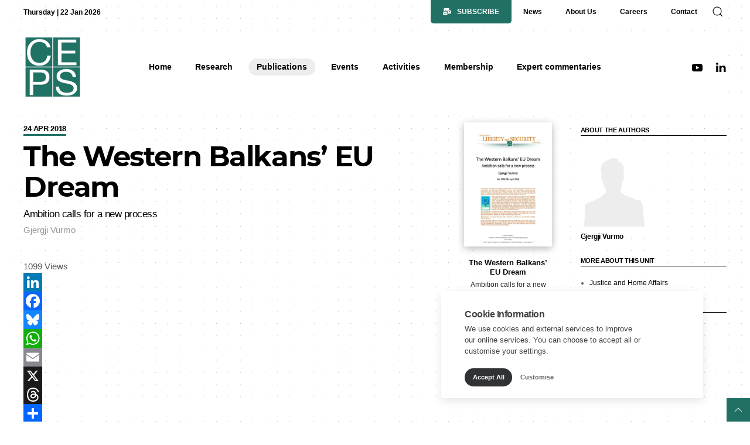

--- FILE ---
content_type: text/html; charset=UTF-8
request_url: https://www.ceps.eu/ceps-publications/western-balkans-eu-dream-ambition-calls-new-process/
body_size: 57639
content:
<!doctype html>
<html lang="en-GB" class="no-js">
<!--
##############################################################################################################################################

CEPS WEB DESIGN BY UNITED THEMES™
VERSION 2.0

DESIGNED BY MARCEL MÖRKENS
DEVELOPED BY MARCEL MÖRKENS & MATTHIAS NETTEKOVEN 

UNITED THEMES™
UNITEDTHEMES.COM 
© 2011 - 2026

##############################################################################################################################################
-->

    <head>
		<!-- Google tag (gtag.js) -->
		<script type="text/plain" data-category="analytics" async src="https://www.googletagmanager.com/gtag/js?id=G-PJ2LW9W4ST"></script>
		<script type="text/plain" data-category="analytics">
		  window.dataLayer = window.dataLayer || [];
		  function gtag(){dataLayer.push(arguments);}
		  gtag('js', new Date());

		  gtag('config', 'G-PJ2LW9W4ST');
		</script>
		
        <meta charset="UTF-8">
        <meta name="viewport" content="width=device-width, initial-scale=1">

        
                        <meta name="description" content="Leading Independent Think Tank on European Policies">

        
        
        <link rel="profile" href="https://gmpg.org/xfn/11">

        <link rel="shortcut icon" href="https://www.ceps.eu/wp-content/themes/ceps_new/img/ceps.ico" type="image/x-icon" />
        <link rel="icon" href="https://www.ceps.eu/wp-content/themes/ceps_new/img/ceps.ico" type="image/x-icon" />

		<title>The Western Balkans’ EU Dream &#8211; CEPS</title>
<meta name='robots' content='max-image-preview:large, max-snippet:-1, max-video-preview:-1' />
<style id="ceps-preloader-css" type="text/css">.hidden-image-load {background: url(https://cdn.ceps.eu/wp-content/uploads/2022/10/ceps-and-hr-logos_BIGGER.png);}#ut-website-pre-loader {position: fixed;width: 100%;height: 100%;background: #fff;color: #151515;top: 0;left: 0;right: 0;bottom: 0;z-index: 1000000;pointer-events: none;}#ut-website-pre-loader-container {top: 50%;left: 50%;transform: translate(-50%, -50%);width: -moz-max-content;width: max-content;max-width: 100%;box-sizing: border-box;position: absolute !important;display: none;}#ut-website-pre-loader-container .ut-text-center {text-align: center !important;}#ut-website-pre-loader-container .ut-margin {margin-bottom: 20px;}#ut-website-pre-loader-container img {max-width: none;height: auto;box-sizing: border-box;min-height: 130px;display: block;}#ut-website-pre-loader-container .ut-text-small {font-size: 0.875rem;line-height: 1.5;}#ut-website-pre-loader-container .ut-text-bold {font-weight: 600;}#ut-website-pre-loader.done #ut-website-pre-loader-container {display: none !important;}.no-js #ut-website-pre-loader {opacity: 0;}</style><link rel="canonical" href="https://www.ceps.eu/ceps-publications/western-balkans-eu-dream-ambition-calls-new-process/">
<meta name="description" content="Rule of law realities in the Western Balkans mean that these countries oscillate between semi-consolidated democracies and hybrid regimes. As the EU itself stru">
<meta property="og:title" content="The Western Balkans’ EU Dream &#8211; CEPS">
<meta property="og:type" content="article">
<meta property="og:description" content="Rule of law realities in the Western Balkans mean that these countries oscillate between semi-consolidated democracies and hybrid regimes. As the EU itself stru">
<meta property="og:url" content="https://www.ceps.eu/ceps-publications/western-balkans-eu-dream-ambition-calls-new-process/">
<meta property="og:locale" content="en_GB">
<meta property="og:site_name" content="CEPS">
<meta property="article:published_time" content="2018-04-24T16:08:47+01:00">
<meta property="article:modified_time" content="2020-07-09T14:59:48+01:00">
<meta property="og:updated_time" content="2020-07-09T14:59:48+01:00">
<meta name="twitter:card" content="summary_large_image">
<link rel='dns-prefetch' href='//static.addtoany.com' />
<link rel="alternate" title="oEmbed (JSON)" type="application/json+oembed" href="https://www.ceps.eu/wp-json/oembed/1.0/embed?url=https%3A%2F%2Fwww.ceps.eu%2Fceps-publications%2Fwestern-balkans-eu-dream-ambition-calls-new-process%2F" />
<link rel="alternate" title="oEmbed (XML)" type="text/xml+oembed" href="https://www.ceps.eu/wp-json/oembed/1.0/embed?url=https%3A%2F%2Fwww.ceps.eu%2Fceps-publications%2Fwestern-balkans-eu-dream-ambition-calls-new-process%2F&#038;format=xml" />

<!-- Mementor TTS Critical CSS -->
<style id="mementor-tts-critical-css">
@font-face{font-family:dashicons;src:url("https://www.ceps.eu/wp-includes/fonts/dashicons.woff") format("woff");font-weight:normal;font-style:normal;font-display:block;} .mementor-tts-player-container{width:100%!important;max-width:var(--mementor-tts-max-width, 100%)!important;margin:1.5em 0!important;display:block!important;clear:both!important;position:relative!important;box-sizing:border-box!important;}.mementor-tts-player{width:100%!important;box-sizing:border-box!important;overflow:hidden!important;}.mementor-tts-custom-controls{display:flex!important;align-items:center!important;gap:8px!important;padding:15px!important;background-color:#f6f7fb!important;border:1px solid #dcdcde!important;border-radius:4px!important;flex-wrap:wrap!important;width:100%!important;box-sizing:border-box!important;}.mementor-tts-play-button{display:flex!important;align-items:center!important;justify-content:center!important;width:36px!important;height:36px!important;background-color:#ffffff!important;border:1px solid #dcdcde!important;border-radius:50%!important;cursor:pointer!important;padding:0!important;position:relative!important;}.mementor-tts-play-button .dashicons, .mementor-tts-play-button .mementor-dashicons{font-size:24px!important;width:24px!important;height:24px!important;line-height:1!important;color:#2271b1!important;}.mementor-tts-progress-container{flex-grow:1!important;height:8px!important;background-color:#e0e0e0!important;border-radius:4px!important;cursor:pointer!important;position:relative!important;}.mementor-tts-progress-bar{height:100%!important;background-color:#2271b1!important;border-radius:4px!important;width:0!important;transition:width 0.1s linear!important;}.mementor-tts-time-display, .mementor-tts-duration-display{font-family:monospace!important;font-size:14px!important;color:#50575e!important;min-width:45px!important;} .mementor-dashicons-controls-play:before{content:"\f522"!important;}.mementor-dashicons-controls-pause:before{content:"\f523"!important;}.mementor-dashicons-controls-volumeon:before{content:"\f521"!important;}.mementor-dashicons-controls-volumeoff:before{content:"\f520"!important;}.mementor-dashicons-download:before{content:"\f316"!important;}.mementor-dashicons-info:before{content:"\f348"!important;} @media (max-width:600px){.mementor-tts-custom-controls{gap:8px!important;padding:10px!important;}.mementor-tts-progress-container{order:1!important;width:100%!important;flex-basis:100%!important;}}
</style>
<!-- /Mementor TTS Critical CSS -->

<style id='wp-img-auto-sizes-contain-inline-css' type='text/css'>
img:is([sizes=auto i],[sizes^="auto," i]){contain-intrinsic-size:3000px 1500px}
/*# sourceURL=wp-img-auto-sizes-contain-inline-css */
</style>
<style id='wp-block-library-inline-css' type='text/css'>
:root{--wp-block-synced-color:#7a00df;--wp-block-synced-color--rgb:122,0,223;--wp-bound-block-color:var(--wp-block-synced-color);--wp-editor-canvas-background:#ddd;--wp-admin-theme-color:#007cba;--wp-admin-theme-color--rgb:0,124,186;--wp-admin-theme-color-darker-10:#006ba1;--wp-admin-theme-color-darker-10--rgb:0,107,160.5;--wp-admin-theme-color-darker-20:#005a87;--wp-admin-theme-color-darker-20--rgb:0,90,135;--wp-admin-border-width-focus:2px}@media (min-resolution:192dpi){:root{--wp-admin-border-width-focus:1.5px}}.wp-element-button{cursor:pointer}:root .has-very-light-gray-background-color{background-color:#eee}:root .has-very-dark-gray-background-color{background-color:#313131}:root .has-very-light-gray-color{color:#eee}:root .has-very-dark-gray-color{color:#313131}:root .has-vivid-green-cyan-to-vivid-cyan-blue-gradient-background{background:linear-gradient(135deg,#00d084,#0693e3)}:root .has-purple-crush-gradient-background{background:linear-gradient(135deg,#34e2e4,#4721fb 50%,#ab1dfe)}:root .has-hazy-dawn-gradient-background{background:linear-gradient(135deg,#faaca8,#dad0ec)}:root .has-subdued-olive-gradient-background{background:linear-gradient(135deg,#fafae1,#67a671)}:root .has-atomic-cream-gradient-background{background:linear-gradient(135deg,#fdd79a,#004a59)}:root .has-nightshade-gradient-background{background:linear-gradient(135deg,#330968,#31cdcf)}:root .has-midnight-gradient-background{background:linear-gradient(135deg,#020381,#2874fc)}:root{--wp--preset--font-size--normal:16px;--wp--preset--font-size--huge:42px}.has-regular-font-size{font-size:1em}.has-larger-font-size{font-size:2.625em}.has-normal-font-size{font-size:var(--wp--preset--font-size--normal)}.has-huge-font-size{font-size:var(--wp--preset--font-size--huge)}.has-text-align-center{text-align:center}.has-text-align-left{text-align:left}.has-text-align-right{text-align:right}.has-fit-text{white-space:nowrap!important}#end-resizable-editor-section{display:none}.aligncenter{clear:both}.items-justified-left{justify-content:flex-start}.items-justified-center{justify-content:center}.items-justified-right{justify-content:flex-end}.items-justified-space-between{justify-content:space-between}.screen-reader-text{border:0;clip-path:inset(50%);height:1px;margin:-1px;overflow:hidden;padding:0;position:absolute;width:1px;word-wrap:normal!important}.screen-reader-text:focus{background-color:#ddd;clip-path:none;color:#444;display:block;font-size:1em;height:auto;left:5px;line-height:normal;padding:15px 23px 14px;text-decoration:none;top:5px;width:auto;z-index:100000}html :where(.has-border-color){border-style:solid}html :where([style*=border-top-color]){border-top-style:solid}html :where([style*=border-right-color]){border-right-style:solid}html :where([style*=border-bottom-color]){border-bottom-style:solid}html :where([style*=border-left-color]){border-left-style:solid}html :where([style*=border-width]){border-style:solid}html :where([style*=border-top-width]){border-top-style:solid}html :where([style*=border-right-width]){border-right-style:solid}html :where([style*=border-bottom-width]){border-bottom-style:solid}html :where([style*=border-left-width]){border-left-style:solid}html :where(img[class*=wp-image-]){height:auto;max-width:100%}:where(figure){margin:0 0 1em}html :where(.is-position-sticky){--wp-admin--admin-bar--position-offset:var(--wp-admin--admin-bar--height,0px)}@media screen and (max-width:600px){html :where(.is-position-sticky){--wp-admin--admin-bar--position-offset:0px}}

/*# sourceURL=wp-block-library-inline-css */
</style><style id='global-styles-inline-css' type='text/css'>
:root{--wp--preset--aspect-ratio--square: 1;--wp--preset--aspect-ratio--4-3: 4/3;--wp--preset--aspect-ratio--3-4: 3/4;--wp--preset--aspect-ratio--3-2: 3/2;--wp--preset--aspect-ratio--2-3: 2/3;--wp--preset--aspect-ratio--16-9: 16/9;--wp--preset--aspect-ratio--9-16: 9/16;--wp--preset--color--black: #000000;--wp--preset--color--cyan-bluish-gray: #abb8c3;--wp--preset--color--white: #ffffff;--wp--preset--color--pale-pink: #f78da7;--wp--preset--color--vivid-red: #cf2e2e;--wp--preset--color--luminous-vivid-orange: #ff6900;--wp--preset--color--luminous-vivid-amber: #fcb900;--wp--preset--color--light-green-cyan: #7bdcb5;--wp--preset--color--vivid-green-cyan: #00d084;--wp--preset--color--pale-cyan-blue: #8ed1fc;--wp--preset--color--vivid-cyan-blue: #0693e3;--wp--preset--color--vivid-purple: #9b51e0;--wp--preset--gradient--vivid-cyan-blue-to-vivid-purple: linear-gradient(135deg,rgb(6,147,227) 0%,rgb(155,81,224) 100%);--wp--preset--gradient--light-green-cyan-to-vivid-green-cyan: linear-gradient(135deg,rgb(122,220,180) 0%,rgb(0,208,130) 100%);--wp--preset--gradient--luminous-vivid-amber-to-luminous-vivid-orange: linear-gradient(135deg,rgb(252,185,0) 0%,rgb(255,105,0) 100%);--wp--preset--gradient--luminous-vivid-orange-to-vivid-red: linear-gradient(135deg,rgb(255,105,0) 0%,rgb(207,46,46) 100%);--wp--preset--gradient--very-light-gray-to-cyan-bluish-gray: linear-gradient(135deg,rgb(238,238,238) 0%,rgb(169,184,195) 100%);--wp--preset--gradient--cool-to-warm-spectrum: linear-gradient(135deg,rgb(74,234,220) 0%,rgb(151,120,209) 20%,rgb(207,42,186) 40%,rgb(238,44,130) 60%,rgb(251,105,98) 80%,rgb(254,248,76) 100%);--wp--preset--gradient--blush-light-purple: linear-gradient(135deg,rgb(255,206,236) 0%,rgb(152,150,240) 100%);--wp--preset--gradient--blush-bordeaux: linear-gradient(135deg,rgb(254,205,165) 0%,rgb(254,45,45) 50%,rgb(107,0,62) 100%);--wp--preset--gradient--luminous-dusk: linear-gradient(135deg,rgb(255,203,112) 0%,rgb(199,81,192) 50%,rgb(65,88,208) 100%);--wp--preset--gradient--pale-ocean: linear-gradient(135deg,rgb(255,245,203) 0%,rgb(182,227,212) 50%,rgb(51,167,181) 100%);--wp--preset--gradient--electric-grass: linear-gradient(135deg,rgb(202,248,128) 0%,rgb(113,206,126) 100%);--wp--preset--gradient--midnight: linear-gradient(135deg,rgb(2,3,129) 0%,rgb(40,116,252) 100%);--wp--preset--font-size--small: 13px;--wp--preset--font-size--medium: 20px;--wp--preset--font-size--large: 36px;--wp--preset--font-size--x-large: 42px;--wp--preset--spacing--20: 0.44rem;--wp--preset--spacing--30: 0.67rem;--wp--preset--spacing--40: 1rem;--wp--preset--spacing--50: 1.5rem;--wp--preset--spacing--60: 2.25rem;--wp--preset--spacing--70: 3.38rem;--wp--preset--spacing--80: 5.06rem;--wp--preset--shadow--natural: 6px 6px 9px rgba(0, 0, 0, 0.2);--wp--preset--shadow--deep: 12px 12px 50px rgba(0, 0, 0, 0.4);--wp--preset--shadow--sharp: 6px 6px 0px rgba(0, 0, 0, 0.2);--wp--preset--shadow--outlined: 6px 6px 0px -3px rgb(255, 255, 255), 6px 6px rgb(0, 0, 0);--wp--preset--shadow--crisp: 6px 6px 0px rgb(0, 0, 0);}:where(.is-layout-flex){gap: 0.5em;}:where(.is-layout-grid){gap: 0.5em;}body .is-layout-flex{display: flex;}.is-layout-flex{flex-wrap: wrap;align-items: center;}.is-layout-flex > :is(*, div){margin: 0;}body .is-layout-grid{display: grid;}.is-layout-grid > :is(*, div){margin: 0;}:where(.wp-block-columns.is-layout-flex){gap: 2em;}:where(.wp-block-columns.is-layout-grid){gap: 2em;}:where(.wp-block-post-template.is-layout-flex){gap: 1.25em;}:where(.wp-block-post-template.is-layout-grid){gap: 1.25em;}.has-black-color{color: var(--wp--preset--color--black) !important;}.has-cyan-bluish-gray-color{color: var(--wp--preset--color--cyan-bluish-gray) !important;}.has-white-color{color: var(--wp--preset--color--white) !important;}.has-pale-pink-color{color: var(--wp--preset--color--pale-pink) !important;}.has-vivid-red-color{color: var(--wp--preset--color--vivid-red) !important;}.has-luminous-vivid-orange-color{color: var(--wp--preset--color--luminous-vivid-orange) !important;}.has-luminous-vivid-amber-color{color: var(--wp--preset--color--luminous-vivid-amber) !important;}.has-light-green-cyan-color{color: var(--wp--preset--color--light-green-cyan) !important;}.has-vivid-green-cyan-color{color: var(--wp--preset--color--vivid-green-cyan) !important;}.has-pale-cyan-blue-color{color: var(--wp--preset--color--pale-cyan-blue) !important;}.has-vivid-cyan-blue-color{color: var(--wp--preset--color--vivid-cyan-blue) !important;}.has-vivid-purple-color{color: var(--wp--preset--color--vivid-purple) !important;}.has-black-background-color{background-color: var(--wp--preset--color--black) !important;}.has-cyan-bluish-gray-background-color{background-color: var(--wp--preset--color--cyan-bluish-gray) !important;}.has-white-background-color{background-color: var(--wp--preset--color--white) !important;}.has-pale-pink-background-color{background-color: var(--wp--preset--color--pale-pink) !important;}.has-vivid-red-background-color{background-color: var(--wp--preset--color--vivid-red) !important;}.has-luminous-vivid-orange-background-color{background-color: var(--wp--preset--color--luminous-vivid-orange) !important;}.has-luminous-vivid-amber-background-color{background-color: var(--wp--preset--color--luminous-vivid-amber) !important;}.has-light-green-cyan-background-color{background-color: var(--wp--preset--color--light-green-cyan) !important;}.has-vivid-green-cyan-background-color{background-color: var(--wp--preset--color--vivid-green-cyan) !important;}.has-pale-cyan-blue-background-color{background-color: var(--wp--preset--color--pale-cyan-blue) !important;}.has-vivid-cyan-blue-background-color{background-color: var(--wp--preset--color--vivid-cyan-blue) !important;}.has-vivid-purple-background-color{background-color: var(--wp--preset--color--vivid-purple) !important;}.has-black-border-color{border-color: var(--wp--preset--color--black) !important;}.has-cyan-bluish-gray-border-color{border-color: var(--wp--preset--color--cyan-bluish-gray) !important;}.has-white-border-color{border-color: var(--wp--preset--color--white) !important;}.has-pale-pink-border-color{border-color: var(--wp--preset--color--pale-pink) !important;}.has-vivid-red-border-color{border-color: var(--wp--preset--color--vivid-red) !important;}.has-luminous-vivid-orange-border-color{border-color: var(--wp--preset--color--luminous-vivid-orange) !important;}.has-luminous-vivid-amber-border-color{border-color: var(--wp--preset--color--luminous-vivid-amber) !important;}.has-light-green-cyan-border-color{border-color: var(--wp--preset--color--light-green-cyan) !important;}.has-vivid-green-cyan-border-color{border-color: var(--wp--preset--color--vivid-green-cyan) !important;}.has-pale-cyan-blue-border-color{border-color: var(--wp--preset--color--pale-cyan-blue) !important;}.has-vivid-cyan-blue-border-color{border-color: var(--wp--preset--color--vivid-cyan-blue) !important;}.has-vivid-purple-border-color{border-color: var(--wp--preset--color--vivid-purple) !important;}.has-vivid-cyan-blue-to-vivid-purple-gradient-background{background: var(--wp--preset--gradient--vivid-cyan-blue-to-vivid-purple) !important;}.has-light-green-cyan-to-vivid-green-cyan-gradient-background{background: var(--wp--preset--gradient--light-green-cyan-to-vivid-green-cyan) !important;}.has-luminous-vivid-amber-to-luminous-vivid-orange-gradient-background{background: var(--wp--preset--gradient--luminous-vivid-amber-to-luminous-vivid-orange) !important;}.has-luminous-vivid-orange-to-vivid-red-gradient-background{background: var(--wp--preset--gradient--luminous-vivid-orange-to-vivid-red) !important;}.has-very-light-gray-to-cyan-bluish-gray-gradient-background{background: var(--wp--preset--gradient--very-light-gray-to-cyan-bluish-gray) !important;}.has-cool-to-warm-spectrum-gradient-background{background: var(--wp--preset--gradient--cool-to-warm-spectrum) !important;}.has-blush-light-purple-gradient-background{background: var(--wp--preset--gradient--blush-light-purple) !important;}.has-blush-bordeaux-gradient-background{background: var(--wp--preset--gradient--blush-bordeaux) !important;}.has-luminous-dusk-gradient-background{background: var(--wp--preset--gradient--luminous-dusk) !important;}.has-pale-ocean-gradient-background{background: var(--wp--preset--gradient--pale-ocean) !important;}.has-electric-grass-gradient-background{background: var(--wp--preset--gradient--electric-grass) !important;}.has-midnight-gradient-background{background: var(--wp--preset--gradient--midnight) !important;}.has-small-font-size{font-size: var(--wp--preset--font-size--small) !important;}.has-medium-font-size{font-size: var(--wp--preset--font-size--medium) !important;}.has-large-font-size{font-size: var(--wp--preset--font-size--large) !important;}.has-x-large-font-size{font-size: var(--wp--preset--font-size--x-large) !important;}
/*# sourceURL=global-styles-inline-css */
</style>

<style id='classic-theme-styles-inline-css' type='text/css'>
/*! This file is auto-generated */
.wp-block-button__link{color:#fff;background-color:#32373c;border-radius:9999px;box-shadow:none;text-decoration:none;padding:calc(.667em + 2px) calc(1.333em + 2px);font-size:1.125em}.wp-block-file__button{background:#32373c;color:#fff;text-decoration:none}
/*# sourceURL=/wp-includes/css/classic-themes.min.css */
</style>
<link rel='stylesheet' id='fontawesome-css' href='https://www.ceps.eu/wp-content/themes/ceps_new/css/fontawesome/css/all.min.css?ver=6.9' type='text/css' media='all' />
<link rel='stylesheet' id='montserrat-css' href='https://www.ceps.eu/wp-content/themes/ceps_new/css/fonts/montserrat.min.css?ver=6.9' type='text/css' media='all' />
<link rel='stylesheet' id='ut-helper-css' href='https://www.ceps.eu/wp-content/themes/ceps_new/css/ut-helper.min.css?ver=6.9' type='text/css' media='all' />
<link rel='stylesheet' id='ut-slider-css' href='https://www.ceps.eu/wp-content/themes/ceps_new/css/ut-slider.min.css?ver=6.9' type='text/css' media='all' />
<link rel='stylesheet' id='ut-select2-css' href='https://www.ceps.eu/wp-content/themes/ceps_new/css/select2.min.css?ver=6.9' type='text/css' media='all' />
<link rel='stylesheet' id='ut-theme-style-css' href='https://www.ceps.eu/wp-content/themes/ceps_new/style.css?ver=2.0.5.8' type='text/css' media='all' />
<link rel='stylesheet' id='ut-shop-css' href='https://www.ceps.eu/wp-content/themes/ceps_new/css/ut-shop.min.css?ver=2.0.5.8-v10-cookie' type='text/css' media='all' />
<link rel='stylesheet' id='addtoany-css' href='https://www.ceps.eu/wp-content/plugins/add-to-any/addtoany.min.css?ver=1.16' type='text/css' media='all' />
<style id='addtoany-inline-css' type='text/css'>
@media (max-width: 767px) {
  .share-and-views-container.mashshare-style {
    display: flex !important;
    flex-direction: column;
    gap: 15px;
    align-items: flex-start;
  }

  .mashshare-style .post-views-block {
    border-right: 1px solid #ddd;
    width: 100%;
  }

  .mashshare-style .addtoany-buttons {
    padding: 0;
  }

  /* --- PASTE THE NEW CODE HERE --- */
  .mashshare-style .addtoany-buttons .a2a_kit {
    flex-wrap: nowrap;
    overflow-x: auto;
    padding-bottom: 5px;
  }
}
/*# sourceURL=addtoany-inline-css */
</style>
<script type="text/javascript" id="addtoany-core-js-before">
/* <![CDATA[ */
window.a2a_config=window.a2a_config||{};a2a_config.callbacks=[];a2a_config.overlays=[];a2a_config.templates={};a2a_localize = {
	Share: "Share",
	Save: "Save",
	Subscribe: "Subscribe",
	Email: "Email",
	Bookmark: "Bookmark",
	ShowAll: "Show All",
	ShowLess: "Show less",
	FindServices: "Find service(s)",
	FindAnyServiceToAddTo: "Instantly find any service to add to",
	PoweredBy: "Powered by",
	ShareViaEmail: "Share via email",
	SubscribeViaEmail: "Subscribe via email",
	BookmarkInYourBrowser: "Bookmark in your browser",
	BookmarkInstructions: "Press Ctrl+D or \u2318+D to bookmark this page",
	AddToYourFavorites: "Add to your favourites",
	SendFromWebOrProgram: "Send from any email address or email program",
	EmailProgram: "Email program",
	More: "More&#8230;",
	ThanksForSharing: "Thanks for sharing!",
	ThanksForFollowing: "Thanks for following!"
};

a2a_config.callbacks.push({ready:function(){document.querySelectorAll(".a2a_s_undefined").forEach(function(emptyIcon){emptyIcon.parentElement.style.display="none";})}});
document.addEventListener('DOMContentLoaded', function() {
    // Find the main content area of your post
    var contentArea = document.querySelector('.entry-content');
    if (!contentArea) {
        // As a fallback, check for a more generic content class
        contentArea = document.querySelector('.post-content');
    }

    if (contentArea) {
        // Find the AddToAny button kit that the plugin automatically adds
        var addToAnyKit = contentArea.querySelector('.a2a_kit');
        
        // Find our placeholder inside the custom bar
        var placeholder = document.querySelector('.addtoany-placeholder');

        // If both the buttons and our placeholder exist, move the buttons!
        if (addToAnyKit && placeholder) {
            placeholder.appendChild(addToAnyKit);
            
            // Optional: Add a class to show it was moved successfully
            placeholder.closest('.mashshare-style').classList.add('js-layout-fixed');
        }
    }
});

//# sourceURL=addtoany-core-js-before
/* ]]> */
</script>
<script type="text/javascript" defer src="https://static.addtoany.com/menu/page.js" id="addtoany-core-js"></script>
<script type="text/javascript" src="https://www.ceps.eu/wp-includes/js/jquery/jquery.min.js?ver=3.7.1" id="jquery-core-js"></script>
<script type="text/javascript" src="https://www.ceps.eu/wp-includes/js/jquery/jquery-migrate.min.js?ver=3.4.1" id="jquery-migrate-js"></script>
<script type="text/javascript" defer src="https://www.ceps.eu/wp-content/plugins/add-to-any/addtoany.min.js?ver=1.1" id="addtoany-jquery-js"></script>
<script type="text/javascript" src="https://www.ceps.eu/wp-content/themes/ceps_new/js/modernizr.min.js?ver=2.0.5.8" id="ut-modernizr-js"></script>
<link rel="https://api.w.org/" href="https://www.ceps.eu/wp-json/" /><link rel="EditURI" type="application/rsd+xml" title="RSD" href="https://www.ceps.eu/xmlrpc.php?rsd" />
<meta name="generator" content="WordPress 6.9" />
<link rel='shortlink' href='https://www.ceps.eu/?p=10553' />
<meta name="generator" content="performance-lab 4.0.0; plugins: image-prioritizer, nocache-bfcache, speculation-rules">
<style id="ceps-custom-css" type="text/css">html {min-height: 100vh;}@media (min-width: 640px) {.ut-background-image-hidden\@s {background-image: none !important;}}@media (min-width: 960px) {.ut-background-image-hidden\@m {background-image: none !important;}}@media (min-width: 1200px) {.ut-background-image-hidden\@l {background-image: none !important;}}@media (min-width: 1600px) {.ut-background-image-hidden\@xl {background-image: none !important;}}@keyframes pixelImage {0% { opacity: 1; }100% { opacity: 0; }}.staff-member-template-default #ut-hero {height: calc(100vh - 200px);}@media (max-width: 960px) and (orientation: landscape) {.staff-member-template-default #ut-hero {min-height: 700px;}}@media (min-width: 1200px) {.staff-member-template-default #ut-hero {height: calc(100vh - 185px);}}@media (min-width: 1600px) {.staff-member-template-default #ut-hero {height: calc(100vh - 205px);}}.ut-is-megamenu,.ut-is-navbar-dropdown {perspective: 60vw;z-index: 880;background: transparent;padding: 9px 0 0 0;margin-top: 0;box-shadow: none;opacity: 0;pointer-events: none;display: block;max-width: 99vw;position: absolute;}.ut-is-navbar-dropdown {perspective: 200px;}.ut-navbar-nav .ut-is-megamenu {left: 0;display: none;}.ut-site-loaded .ut-navbar-nav .ut-is-megamenu {display: block;transform: none;opacity: 1;visibility: visible;}.ut-is-megamenu.ut-open,.ut-is-navbar-dropdown.ut-open {opacity: 1;pointer-events: initial;}.ut-is-megamenu .ut-megamenu-inner-wrap,.ut-is-navbar-dropdown .ut-navbar-dropdown-inner-wrap {opacity: 0;visibility: hidden;transform: rotateX(-25deg) translateZ(0px);transform-origin: 50% 0;transition: all .2s ease-out;background: #FFF;padding: 25px;box-shadow: 0 5px 12px rgba(0, 0, 0, 0.15);}.ut-open + .ut-is-megamenu .ut-megamenu-inner-wrap,.ut-open + .ut-is-navbar-dropdown .ut-navbar-dropdown-inner-wrap {transform: none;opacity: 1;visibility: visible;}.ut-cover.ut-position-center-right {left: auto;}.ut-cover-container {transform: translate3d(0,0,0);} .ut-slider-items { will-change: unset; } #ut-archive-content-form-section { transition: height .4s cubic-bezier(.165, .84, .44, 1); overflow: hidden; }#ut-hero-slider-navigation {-webkit-transition: transform 250ms cubic-bezier(0.215, 0.610, 0.355, 1.000);-moz-transition: transform 250ms cubic-bezier(0.215, 0.610, 0.355, 1.000);-o-transition: transform 250ms cubic-bezier(0.215, 0.610, 0.355, 1.000);transition: transform 250ms cubic-bezier(0.215, 0.610, 0.355, 1.000); transform: translateY(100%);pointer-events: none;}.ut-hero-background-slide-active + #ut-hero-slider-navigation {transform: translateY(0);pointer-events: auto;}.search-results .ut-filter-criteria {cursor: pointer;}#ut-refine-search .ut-checkbox {margin: 2px;}.ut-archive-with-history:not(.ut-archive-ready) .ut-filter-selected .ut-navigation-label {visibility: hidden;}.ut-archive-with-history:not(.ut-archive-ready) .ut-post-card {display: none;}.ut-archive-with-history:not(.ut-archive-ready) #ut-archive {min-height: 100vh;}#ut-archive-filter-bookmarks:not(.ut-active) .ut-badge {background: #f5f5f5;color: #999999;}.ut-filter-container .ut-nav > .ut-filter-child-active:last-of-type > a {padding: 0 !important;}.ut-element-animating .ut-portrait-card .ut-cover-container::after,.ut-element-animating .ut-landscape-card .ut-cover-container::after {}.ut-animation-scale-up-reverse {animation-name: ut-fade-scale-reverse-02;}@keyframes ut-fade-scale-reverse-02 {0% {opacity: 1;transform: scale(1);}100% {opacity: 0;transform: scale(0.2);}}.ut-slider-items .ut-post-card {opacity: 1;}@media (min-width: 960px) {.ut-slider-items .ut-post-card:not(.ut-active) {visibility: hidden;}.ut-slider-items .ut-post-card:not(.ut-active) .ut-card-default {box-shadow: none !important;}.ut-video-container .ut-slider-items > li:not(.ut-active) > .ut-video-card {box-shadow: none !important;}}.ut-slider-items-publications {padding-top: 7px;}.ut-disabled::after {display: none !important;}.ut-taxonomy-related-carousel.ut-slider-items > div {opacity: 0;}.ut-border-radius {border-radius: 5px;overflow: hidden;}.ut-main-refine-list:not(.ut-main-refine-list-ready) {display: none;}#ut-membership-card-186 .ut-flip-box-front {background-image: url("https://cdn.ceps.eu/wp-content/uploads/2023/03/2022-06-01-CEPS-082-870x650.jpg");}#ut-membership-card-187 .ut-flip-box-front {background-image: url("https://cdn.ceps.eu/wp-content/uploads/2022/03/20190604_1346441000-870x650.jpg");}#ut-membership-card-188 .ut-flip-box-front {background-image: url("https://cdn.ceps.eu/wp-content/uploads/2022/03/DSC_0052-870x650.jpg");}.ut-min-height-1-1 {min-height: 100%;}</style><meta name="generator" content="speculation-rules 1.6.0">
<meta name="generator" content="optimization-detective 1.0.0-beta3">
<style>.wp-block-gallery.is-cropped .blocks-gallery-item picture{height:100%;width:100%;}</style><meta name="generator" content="image-prioritizer 1.0.0-beta2">
		<style type="text/css" id="wp-custom-css">
			.ut-navbar-container.ut-dark.ut-navbar img {
	max-width: 100px;
}
		</style>
		        <style id="mementor-tts-generic-compatibility">
        /* Generic theme compatibility - Ultra high specificity */
        body .mementor-tts-player-container,
        body .entry-content .mementor-tts-player-container,
        body .post-content .mementor-tts-player-container,
        body article .mementor-tts-player-container,
        body main .mementor-tts-player-container,
        body .content-area .mementor-tts-player-container,
        body .site-content .mementor-tts-player-container,
        body .site-main .mementor-tts-player-container,
        body #content .mementor-tts-player-container,
        body #main .mementor-tts-player-container,
        body [class*="content"] .mementor-tts-player-container,
        body [class*="post"] .mementor-tts-player-container,
        body [class*="entry"] .mementor-tts-player-container,
        body [class*="article"] .mementor-tts-player-container,
        body [id*="content"] .mementor-tts-player-container,
        body [id*="post"] .mementor-tts-player-container {
            display: block !important;
            visibility: visible !important;
            opacity: 1 !important;
            position: relative !important;
            z-index: 10 !important;
            clear: both !important;
            float: none !important;
            margin-top: 0px !important;
            margin-bottom: 0px !important;
            padding: 0 !important;
            width: 100% !important;
            max-width: var(--mementor-tts-max-width, 100%) !important;
            height: auto !important;
            min-height: auto !important;
            transform: none !important;
            transition: none !important;
            animation: none !important;
            filter: none !important;
            backdrop-filter: none !important;
            clip-path: none !important;
            mask: none !important;
            -webkit-mask: none !important;
        }
        
        /* Ensure all child elements are visible */
        body .mementor-tts-player-container *,
        body .mementor-tts-player * {
            visibility: visible !important;
            opacity: 1 !important;
            pointer-events: auto !important;
        }
        
        /* Fix potential overflow issues */
        body .mementor-tts-player-container,
        body .mementor-tts-player {
            overflow: visible !important;
        }
        
        /* Ensure player shows in various content wrappers */
        .content > .mementor-tts-player-container:first-child,
        .entry-content > .mementor-tts-player-container:first-child,
        .post-content > .mementor-tts-player-container:first-child,
        article > .mementor-tts-player-container:first-child {
            margin-top: 0 !important;
        }
        
        /* Fix for themes that hide content initially */
        .mementor-tts-player-container[style*="display: none"],
        .mementor-tts-player-container[style*="display:none"],
        .mementor-tts-player-container.hidden,
        .mementor-tts-player-container.hide,
        .mementor-tts-player-container.invisible {
            display: block !important;
            visibility: visible !important;
            opacity: 1 !important;
        }
        
        /* Ensure alignment classes work with higher specificity than generic rules */
        body .mementor-tts-player-container.mementor-tts-align-center,
        body .entry-content .mementor-tts-player-container.mementor-tts-align-center,
        body .post-content .mementor-tts-player-container.mementor-tts-align-center,
        body article .mementor-tts-player-container.mementor-tts-align-center,
        body main .mementor-tts-player-container.mementor-tts-align-center,
        body .content-area .mementor-tts-player-container.mementor-tts-align-center,
        body .site-content .mementor-tts-player-container.mementor-tts-align-center,
        body .site-main .mementor-tts-player-container.mementor-tts-align-center,
        body #content .mementor-tts-player-container.mementor-tts-align-center,
        body #main .mementor-tts-player-container.mementor-tts-align-center,
        body [class*="content"] .mementor-tts-player-container.mementor-tts-align-center,
        body [class*="post"] .mementor-tts-player-container.mementor-tts-align-center,
        body [class*="entry"] .mementor-tts-player-container.mementor-tts-align-center,
        body [class*="article"] .mementor-tts-player-container.mementor-tts-align-center,
        body [id*="content"] .mementor-tts-player-container.mementor-tts-align-center,
        body [id*="post"] .mementor-tts-player-container.mementor-tts-align-center {
            margin-left: auto !important;
            margin-right: auto !important;
        }
        
        body .mementor-tts-player-container.mementor-tts-align-left,
        body .entry-content .mementor-tts-player-container.mementor-tts-align-left,
        body .post-content .mementor-tts-player-container.mementor-tts-align-left,
        body article .mementor-tts-player-container.mementor-tts-align-left,
        body main .mementor-tts-player-container.mementor-tts-align-left,
        body [class*="content"] .mementor-tts-player-container.mementor-tts-align-left,
        body [id*="content"] .mementor-tts-player-container.mementor-tts-align-left {
            margin-left: 0 !important;
            margin-right: auto !important;
        }
        
        body .mementor-tts-player-container.mementor-tts-align-right,
        body .entry-content .mementor-tts-player-container.mementor-tts-align-right,
        body .post-content .mementor-tts-player-container.mementor-tts-align-right,
        body article .mementor-tts-player-container.mementor-tts-align-right,
        body main .mementor-tts-player-container.mementor-tts-align-right,
        body [class*="content"] .mementor-tts-player-container.mementor-tts-align-right,
        body [id*="content"] .mementor-tts-player-container.mementor-tts-align-right {
            margin-left: auto !important;
            margin-right: 0 !important;
        }
        </style>
        		

	</head>
    
	<body class="wp-singular publications-template-default single single-publications postid-10553 wp-theme-ceps_new">

    
		<style>
			/* ========================================================================
			   # FINAL & DEFINITIVE COOKIE BANNER STYLES
			 ========================================================================== */

			/* --- Base & Mobile Styles (Dark Theme) --- */
			#ut-cookie-bar {
				background: #202425 !important;
				color: #cccccc !important;
				padding: 20px;
				text-align: center;
			}

			#ut-cookie-bar .ut-h5,
			#ut-cookie-bar .ut-cookie-information {
				color: #ffffff !important;
			}

			/* --- Action Buttons (Shared) --- */
			#ut-cookie-bar .ut-cookie-actions {
				margin-top: 20px;
				display: flex;
				flex-wrap: wrap;
				justify-content: center;
				align-items: center;
				gap: 15px;
			}

			#ut-cookie-bar .ut-button,
			#ut-cookie-bar .ut-button-text {
				color: #ffffff !important;
			}

			#ut-cookie-bar .ut-button-secondary {
				background-color: #ffffff !important;
				color: #202425 !important;
				border: none;
			}
			#ut-cookie-bar .ut-button-secondary:hover {
				background-color: #f0f0f0 !important;
			}

			/* --- SETTINGS PANEL STYLING (Dark Theme) --- */
			#ut-cookie-settings { text-align: left; }
			#ut-cookie-settings .ut-cookie-category {
				margin-bottom: 15px;
				padding-bottom: 15px;
				border-bottom: 1px solid #444;
			}
			#ut-cookie-settings .ut-cookie-category:last-of-type {
				border-bottom: none;
				margin-bottom: 10px;
			}
			#ut-cookie-settings .ut-cookie-category label {
				display: flex;
				align-items: center;
				font-size: 1rem;
				color: #ffffff !important;
			}
			#ut-cookie-bar #ut-cookie-settings .ut-cookie-category label strong {
				color: #ffffff !important;
				font-weight: 600 !important;
			}
			#ut-cookie-settings .ut-cookie-category p {
				margin: 5px 0 0 28px;
				font-size: 0.85rem;
				color: #cccccc !important;
				line-height: 1.4;
			}

			/* --- THIS IS THE FIX: Using our own class name "ceps-cookie-checkbox" --- */
			#ut-cookie-settings .ceps-cookie-checkbox {
				-webkit-appearance: none;
				appearance: none;
				flex-shrink: 0;
				width: 18px;
				height: 18px;
				border: 2px solid #ffffff !important;
				border-radius: 3px;
				background-color: transparent;
				cursor: pointer;
				margin-right: 10px;
				position: relative; /* Safari alignment fix */
				top: 0;
			}

			#ut-cookie-settings .ceps-cookie-checkbox:checked {
				background-color: #207164 !important; /* Theme green */
				border-color: #207164 !important;
			}

			#ut-cookie-settings .ceps-cookie-checkbox:checked::after {
				content: '\2713';
				color: #ffffff;
				font-size: 14px;
				font-weight: bold;
				display: block;
				text-align: center;
				line-height: 14px;
			}

			/* --- Desktop Styles (Floating White Box) --- */
			@media (min-width: 1200px) {
				#ut-cookie-bar {
					background: #FFFFFF !important; color: #555555 !important; width: 420px;
					padding: 30px 20px 20px 40px; text-align: left; border-radius: 5px;
					box-shadow: 0 5px 15px rgba(0,0,0,0.1);
				}
				#ut-cookie-bar .ut-h5, #ut-cookie-bar .ut-cookie-information { color: #333333 !important; }
				#ut-cookie-bar .ut-button, #ut-cookie-bar .ut-button-text { color: #555555 !important; }
				#ut-cookie-bar .ut-button-secondary { background-color: #202425 !important; color: #ffffff !important; }
				#ut-cookie-bar .ut-button-secondary:hover { background-color: #333 !important; }
				#ut-cookie-bar .ut-cookie-actions { justify-content: flex-start; }

				/* Settings Panel on Desktop */
				#ut-cookie-settings .ut-cookie-category { border-bottom-color: #e5e5e5; }
				#ut-cookie-bar #ut-cookie-settings .ut-cookie-category label strong { color: #333 !important; }
				#ut-cookie-settings .ut-cookie-category p { color: #666 !important; }
				#ut-cookie-settings .ceps-cookie-checkbox { border-color: #999 !important; }
			}
		</style>
		<div id="ut-cookie-bar" style="z-index:9999;">
			<div class="ut-cookie-bar-content">
				<!-- Main View -->
				<div id="ut-cookie-main">
					<p class="ut-h5" style="margin-top: 0px;margin-bottom: 0px;">Cookie Information</p>
					<p class="ut-cookie-information ut-margin-small-bottom ut-text-small ut-margin-xsmall-top">
						We use cookies and external services to improve our online services. You can choose to accept all or customise your settings.					</p>
					<div class="ut-cookie-actions">
						<a id="ut-accept-all-cookie" href="#" class="ut-button ut-button-small ut-button-secondary"><span>Accept All</span></a>
						<a id="ut-cookie-settings-trigger" href="#" class="ut-button ut-button-small"><span>Customise</span></a>
					</div>
				</div>
				<!-- Settings View -->
				<div id="ut-cookie-settings" style="display: none;">
					<p class="ut-h5" style="margin-top: 0px;margin-bottom: 5px;">Customise Cookie Settings</p>

					<div class="ut-cookie-category">
						<label><input type="checkbox" class="ceps-cookie-checkbox" name="necessary" checked disabled> <strong>Necessary Cookies</strong></label>
						<p class="ut-text-small">These are essential for the website to function properly.</p>
					</div>
					<div class="ut-cookie-category">
						<label><input type="checkbox" class="ceps-cookie-checkbox" name="analytics" id="cookie-category-analytics"> <strong>Analytics Cookies</strong></label>
						<p class="ut-text-small">These help us understand how visitors interact with our website by collecting anonymous information.</p>
					</div>
					<div class="ut-cookie-category">
						<label><input type="checkbox" class="ceps-cookie-checkbox" name="thirdparty" id="cookie-category-thirdparty"> <strong>Third-Party Content & Functionality</strong></label>
						<p class="ut-text-small">Accepting these allows us to embed content from services like YouTube.</p>
					</div>
					<div class="ut-cookie-actions">
						<a id="ut-save-cookie-settings" href="#" class="ut-button ut-button-small ut-button-secondary"><span>Save Settings</span></a>
						<a id="ut-reject-all-cookie" href="#" class="ut-button ut-button-small"><span>Reject All</span></a>
					</div>
				</div>
			</div>
		</div>
		
    <!-- Start CEPS Page -->
    <div id="ceps-page">
          
    <!-- Start Navigation --> 
    <header id="ut-header" class="ut-padding-remove ">

        <div id="ut-page-top-navigation" class="ut-container ut-margin-bottom ut-container-large">

            <div class="ut-flex ut-flex-between@m ut-flex-middle">

            <div class="ut-page-date ut-width-auto ut-visible@m ut-text-bold ut-dark">Thursday | 22 Jan 2026</div>

                <nav class="ut-navbar-container ut-navbar" ut-navbar>

                    <div class="menu-top-container"><ul id="ut-top-navbar-main-placeholder" class="ut-navbar-nav ut-flex ut-flex-between"><li><a class="ut-button ut-button-primary ut-button-small ut-newsletter-signup" href="https://www.ceps.eu/subscribe/"><i class="fas fa-mail-bulk ut-margin-small-right"></i>SUBSCRIBE</a></li> <li id="menu-item-30095" class="menu-item menu-item-type-post_type_archive menu-item-object-news menu-item-30095"><a href="https://www.ceps.eu/ceps-news/" title="News">News</a></li>
<li id="menu-item-30051" class="menu-item menu-item-type-post_type menu-item-object-page menu-item-has-children menu-item-30051 ut-parent"><a href="https://www.ceps.eu/about-ceps/" title="About Us">About Us</a>
<div class="ut-navbar-dropdown">
<ul role="menu" class="ut-nav ut-navbar-dropdown-nav">
	<li id="menu-item-30052" class="menu-item menu-item-type-custom menu-item-object-custom menu-item-30052"><a href="https://www.ceps.eu/ceps-staff/" title="Our Team">Our Team</a></li>
	<li id="menu-item-32444" class="menu-item menu-item-type-custom menu-item-object-custom menu-item-32444"><a href="https://annualreport.ceps.eu/" title="Annual Report">Annual Report</a></li>
	<li id="menu-item-43754" class="menu-item menu-item-type-custom menu-item-object-custom menu-item-43754"><a href="https://www.ceps.eu/ceps-publications/ceps-research-priorities-2024-2025/" title="Research Priorities 2024-2025">Research Priorities 2024-2025</a></li>
	<li id="menu-item-36606" class="menu-item menu-item-type-post_type menu-item-object-page menu-item-36606"><a href="https://www.ceps.eu/press-page/" title="Press Page">Press Page</a></li>
	<li id="menu-item-32454" class="menu-item menu-item-type-custom menu-item-object-custom menu-item-32454"><a href="https://dei.ceps.eu/" title="Diversity, Equity &amp; Inclusion">Diversity, Equity &#038; Inclusion</a></li>
	<li id="menu-item-38840" class="menu-item menu-item-type-custom menu-item-object-custom menu-item-38840"><a href="https://www.ceps.eu/ceps-alumni-network/" title="CEPS Alumni Network">CEPS Alumni Network</a></li>

</ul></div></li>
<li id="menu-item-30053" class="menu-item menu-item-type-post_type menu-item-object-page menu-item-30053"><a href="https://www.ceps.eu/about-ceps/career-opportunities/" title="Careers">Careers</a></li>
<li id="menu-item-30054" class="menu-item menu-item-type-post_type menu-item-object-page menu-item-30054"><a href="https://www.ceps.eu/contact/" title="Contact">Contact</a></li>
<li class="ut-magnifying ut-visible@l"><a class="ut-navbar-toggle" ut-search-icon ut-toggle="target: .ut-navbar-center-switch; animation: ut-animation-fade" href="#"><svg width="20" height="20" viewBox="0 0 20 20" xmlns="http://www.w3.org/2000/svg" data-svg="search-icon"><circle fill="none" stroke="#000" stroke-width="1.1" cx="9" cy="9" r="7"></circle><path fill="none" stroke="#000" stroke-width="1.1" d="M14,14 L18,18 L14,14 Z"></path></svg></a></li></ul></div>
                </nav>

            </div>

        </div>

        <div id="ut-page-navigation" class="ut-container ut-container-large ut-position-relative">

            <nav class="ut-navbar-container ut-dark ut-navbar" ut-navbar="mode: click; delay-hide: 100">

                <div class="nav-overlay ut-navbar-left">

                    
                    
                    
                    <a href="https://www.ceps.eu/" class="ut-navbar-item ut-logo ut-padding-remove-left">
                        <img data-od-xpath="/HTML/BODY/DIV[@id=&apos;ceps-page&apos;]/*[1][self::HEADER]/*[2][self::DIV]/*[1][self::NAV]/*[1][self::DIV]/*[1][self::A]/*[1][self::IMG]" src="https://cdn.ceps.eu/wp-content/uploads/2021/02/CEPS-logo.png" alt="CEPS" width="200" height="87.3333333333">
                    </a>

                    
                </div>

                <div class="nav-overlay ut-navbar-center ut-navbar-center-switch ut-visible@l"><ul id="ut-navbar-main-placeholder" class="ut-navbar-nav"><li class="menu-item menu-item-type-post_type menu-item-object-page menu-item-home menu-item-15 ut-menu-item-lvl-0" data-menu-id="15">
<a href="https://www.ceps.eu/"><span>Home</span></a>
</li>
<li class="menu-item menu-item-type- menu-item-object-megamenu-parent menu-item-has-children menu-item-17312 ut-menu-item-lvl-0 ut-parent ut-megamenu" data-menu-id="17312">
<a href="#"><span>Research</span></a>
<div id="ut-megamenu-17312" class="ut-is-megamenu ut-navbar-dropdown ut-navbar-dropdown-width-4 ut-navbar-dropdown-bottom-left" ut-drop="boundary: !nav; boundary-align: true; pos: bottom-justify; mode: click;">
<div class="ut-megamenu-inner-wrap"><div class="ut-navbar-dropdown-grid ut-child-width-1-4" ut-grid>
<div><ul class="ut-nav ut-navbar-dropdown-nav ut-nav-parent-icon" ut-nav><li><div class="ut-nav-header ut-text-bold">CEPS Topics<div class="ut-nav-divider"></div></div></li>		<li class="menu-item menu-item-type- menu-item-object-megamenu-column-sub-title menu-item-18601 ut-nav-sub-header" data-menu-id="18601">
		<a href="https://www.ceps.eu/ceps-topics/" title="" target="_self"><span>View All Topics</span><span class="ut-margin-small-left ut-icon" ut-icon="arrow-right"><svg width="20" height="20" viewBox="0 0 20 20" xmlns="http://www.w3.org/2000/svg" data-svg="arrow-right"><polyline fill="none" stroke="#000" points="10 5 15 9.5 10 14"></polyline><line fill="none" stroke="#000" x1="4" y1="9.5" x2="15" y2="9.5"></line></svg></span></a>
		</li>
		<li class="menu-item menu-item-type-taxonomy menu-item-object-topics menu-item-17314" data-menu-id="17314">
		<a href="https://www.ceps.eu/ceps-topic/agriculture-and-rural-development/"><span>Agriculture, food security, rural and regional development</span></a>
		</li>
		<li class="menu-item menu-item-type-taxonomy menu-item-object-topics menu-item-17327" data-menu-id="17327">
		<a href="https://www.ceps.eu/ceps-topic/ai-digitalisation-innovation/"><span>AI, digitalisation and innovation</span></a>
		</li>
		<li class="menu-item menu-item-type-custom menu-item-object-custom menu-item-43906" data-menu-id="43906">
		<a href="https://www.ceps.eu/ceps-topic/data-science/"><span>Data Science</span></a>
		</li>
		<li class="menu-item menu-item-type-custom menu-item-object-custom menu-item-38438" data-menu-id="38438">
		<a href="https://www.ceps.eu/ceps-topic/diversity-equality-inclusion/"><span>Diversity, Equality &#038; Inclusion</span></a>
		</li>
		<li class="menu-item menu-item-type-taxonomy menu-item-object-topics menu-item-17320" data-menu-id="17320">
		<a href="https://www.ceps.eu/ceps-topic/economy-economic-monetary-affairs/"><span>Economic and monetary affairs</span></a>
		</li>
	</ul>
	</div>
<div><ul class="ut-nav ut-navbar-dropdown-nav ut-nav-parent-icon" ut-nav><li><div class="ut-nav-header ut-text-bold">CEPS Topics<div class="ut-nav-divider"></div></div></li>		<li class="menu-item menu-item-type-taxonomy menu-item-object-topics menu-item-17322" data-menu-id="17322">
		<a href="https://www.ceps.eu/ceps-topic/employment-social-affairs-inclusion/"><span>Employment, social affairs and inclusion</span></a>
		</li>
		<li class="menu-item menu-item-type-taxonomy menu-item-object-topics menu-item-17323" data-menu-id="17323">
		<a href="https://www.ceps.eu/ceps-topic/energy-climate-change-environment/"><span>Energy, climate change and the environment</span></a>
		</li>
		<li class="menu-item menu-item-type-taxonomy menu-item-object-topics menu-item-17318" data-menu-id="17318">
		<a href="https://www.ceps.eu/ceps-topic/budget-and-public-investment/"><span>EU budget and public investment</span></a>
		</li>
		<li class="menu-item menu-item-type-taxonomy menu-item-object-topics menu-item-17328" data-menu-id="17328">
		<a href="https://www.ceps.eu/ceps-topic/eu-institutions-policy-making/"><span>EU institutions and policymaking</span></a>
		</li>
		<li class="menu-item menu-item-type-taxonomy menu-item-object-topics menu-item-17315" data-menu-id="17315">
		<a href="https://www.ceps.eu/ceps-topic/finance-banking-and-other-financial-services/"><span>Finance</span></a>
		</li>
		<li class="menu-item menu-item-type-taxonomy menu-item-object-topics menu-item-17324" data-menu-id="17324">
		<a href="https://www.ceps.eu/ceps-topic/foreign-policy-security/"><span>Foreign and security policy</span></a>
		</li>
	</ul>
	</div>
<div><ul class="ut-nav ut-navbar-dropdown-nav ut-nav-parent-icon" ut-nav><li><div class="ut-nav-header ut-text-bold">CEPS Topics<div class="ut-nav-divider"></div></div></li>		<li class="menu-item menu-item-type-custom menu-item-object-custom menu-item-44939" data-menu-id="44939">
		<a href="https://www.ceps.eu/ceps-topic/health/"><span>Health</span></a>
		</li>
		<li class="menu-item menu-item-type-taxonomy menu-item-object-topics menu-item-17331" data-menu-id="17331">
		<a href="https://www.ceps.eu/ceps-topic/human-rights-justice/"><span>Human rights and justice</span></a>
		</li>
		<li class="menu-item menu-item-type-taxonomy menu-item-object-topics menu-item-17317" data-menu-id="17317">
		<a href="https://www.ceps.eu/ceps-topic/migration-asylum-borders/"><span>Migration, asylum and borders</span></a>
		</li>
		<li class="menu-item menu-item-type-taxonomy menu-item-object-topics menu-item-35485" data-menu-id="35485">
		<a href="https://www.ceps.eu/ceps-topic/russia-ukraine-european-security/"><span>Russia, Ukraine and European security</span></a>
		</li>
		<li class="menu-item menu-item-type-taxonomy menu-item-object-topics menu-item-17332" data-menu-id="17332">
		<a href="https://www.ceps.eu/ceps-topic/taxation/"><span>Taxation</span></a>
		</li>
		<li class="menu-item menu-item-type-taxonomy menu-item-object-topics menu-item-17334" data-menu-id="17334">
		<a href="https://www.ceps.eu/ceps-topic/trade/"><span>Trade</span></a>
		</li>
	</ul>
	</div>
<div><ul class="ut-nav ut-navbar-dropdown-nav ut-nav-parent-icon" ut-nav><li><div class="ut-nav-header ut-text-bold">CEPS Units<div class="ut-nav-divider"></div></div></li>		<li class="menu-item menu-item-type- menu-item-object-megamenu-column-sub-title menu-item-18602 ut-nav-sub-header" data-menu-id="18602">
		<a href="https://www.ceps.eu/ceps-units/" title="" target="_self"><span>View All Units</span><span class="ut-margin-small-left ut-icon" ut-icon="arrow-right"><svg width="20" height="20" viewBox="0 0 20 20" xmlns="http://www.w3.org/2000/svg" data-svg="arrow-right"><polyline fill="none" stroke="#000" points="10 5 15 9.5 10 14"></polyline><line fill="none" stroke="#000" x1="4" y1="9.5" x2="15" y2="9.5"></line></svg></span></a>
		</li>
		<li class="menu-item menu-item-type-custom menu-item-object-custom menu-item-21796" data-menu-id="21796">
		<a href="https://www.ceps.eu/ceps-unit/agricultural-policy-food-security/"><span>Agricultural Policy and Food Security</span></a>
		</li>
		<li class="menu-item menu-item-type-taxonomy menu-item-object-units menu-item-17341" data-menu-id="17341">
		<a href="https://www.ceps.eu/ceps-unit/economic-policy/"><span>Economic Policy</span></a>
		</li>
		<li class="menu-item menu-item-type-taxonomy menu-item-object-units menu-item-17342" data-menu-id="17342">
		<a href="https://www.ceps.eu/ceps-unit/energy-resources-and-climate-change/"><span>Energy, Resources and Climate Change</span></a>
		</li>
		<li class="menu-item menu-item-type-taxonomy menu-item-object-units menu-item-17343" data-menu-id="17343">
		<a href="https://www.ceps.eu/ceps-unit/financial-markets-and-institutions/"><span>Financial Markets and Institutions</span></a>
		</li>
		<li class="menu-item menu-item-type-taxonomy menu-item-object-units menu-item-17344" data-menu-id="17344">
		<a href="https://www.ceps.eu/ceps-unit/foreign-policy/"><span>Foreign Policy</span></a>
		</li>
		<li class="menu-item menu-item-type-taxonomy menu-item-object-units menu-item-17350" data-menu-id="17350">
		<a href="https://www.ceps.eu/ceps-unit/grid/"><span>GRID</span></a>
		</li>
		<li class="menu-item menu-item-type-custom menu-item-object-custom menu-item-21794" data-menu-id="21794">
		<a href="https://www.ceps.eu/ceps-unit/institutions/"><span>Institutions</span></a>
		</li>
		<li class="menu-item menu-item-type-taxonomy menu-item-object-units menu-item-17346" data-menu-id="17346">
		<a href="https://www.ceps.eu/ceps-unit/jobs-and-skills/"><span>Jobs and Skills</span></a>
		</li>
		<li class="menu-item menu-item-type-taxonomy menu-item-object-units menu-item-17347" data-menu-id="17347">
		<a href="https://www.ceps.eu/ceps-unit/justice-and-home-affairs/"><span>Justice and Home Affairs</span></a>
		</li>
	</ul>
	</div>
</div>
</div>
</div>
</li>
<li class="menu-item menu-item-type-post_type_archive menu-item-object-publications menu-item-30057 ut-menu-item-lvl-0 ut-active" data-menu-id="30057">
<a href="https://www.ceps.eu/ceps-publications/"><span>Publications</span></a>
</li>
<li class="menu-item menu-item-type-post_type_archive menu-item-object-events menu-item-30058 ut-menu-item-lvl-0" data-menu-id="30058">
<a href="https://www.ceps.eu/ceps-events/"><span>Events</span></a>
</li>
<li class="menu-item menu-item-type- menu-item-object-megamenu-parent menu-item-has-children menu-item-18603 ut-menu-item-lvl-0 ut-parent ut-megamenu" data-menu-id="18603">
<a href="#"><span>Activities</span></a>
<div id="ut-megamenu-18603" class="ut-is-megamenu ut-navbar-dropdown ut-navbar-dropdown-width-3 ut-navbar-dropdown-bottom-left" ut-drop="boundary: !nav; boundary-align: true; pos: bottom-justify; mode: click;">
<div class="ut-megamenu-inner-wrap"><div class="ut-navbar-dropdown-grid ut-child-width-1-3" ut-grid>
<div><ul class="ut-nav ut-navbar-dropdown-nav ut-nav-parent-icon" ut-nav><li><div class="ut-nav-header ut-text-bold">Overview<div class="ut-nav-divider"></div></div></li>		<li class="menu-item menu-item-type- menu-item-object-megamenu-column-sub-title menu-item-18607 ut-nav-sub-header" data-menu-id="18607">
		<a href="https://www.ceps.eu/ceps-task-forces/" title="" target="_self"><span>ALL TASK FORCES</span><span class="ut-margin-small-left ut-icon" ut-icon="arrow-right"><svg width="20" height="20" viewBox="0 0 20 20" xmlns="http://www.w3.org/2000/svg" data-svg="arrow-right"><polyline fill="none" stroke="#000" points="10 5 15 9.5 10 14"></polyline><line fill="none" stroke="#000" x1="4" y1="9.5" x2="15" y2="9.5"></line></svg></span></a>
		</li>
		<li class="menu-item menu-item-type- menu-item-object-megamenu-column-sub-title menu-item-18608 ut-nav-sub-header" data-menu-id="18608">
		<a href="https://www.ceps.eu/ceps-projects/" title="" target="_self"><span>ALL PROJECTS</span><span class="ut-margin-small-left ut-icon" ut-icon="arrow-right"><svg width="20" height="20" viewBox="0 0 20 20" xmlns="http://www.w3.org/2000/svg" data-svg="arrow-right"><polyline fill="none" stroke="#000" points="10 5 15 9.5 10 14"></polyline><line fill="none" stroke="#000" x1="4" y1="9.5" x2="15" y2="9.5"></line></svg></span></a>
		</li>
		<li class="menu-item menu-item-type-post_type menu-item-object-page menu-item-23965" data-menu-id="23965">
		<a href="https://www.ceps.eu/framework-contracts/"><span>Framework contracts</span></a>
		</li>
		<li class="menu-item menu-item-type- menu-item-object-megamenu-column-sub-title menu-item-18609 ut-nav-sub-header" data-menu-id="18609">
		<a href="https://www.ceps.eu/networks/" title="" target="_self"><span>ALL NETWORKS</span><span class="ut-margin-small-left ut-icon" ut-icon="arrow-right"><svg width="20" height="20" viewBox="0 0 20 20" xmlns="http://www.w3.org/2000/svg" data-svg="arrow-right"><polyline fill="none" stroke="#000" points="10 5 15 9.5 10 14"></polyline><line fill="none" stroke="#000" x1="4" y1="9.5" x2="15" y2="9.5"></line></svg></span></a>
		</li>
	</ul>
	</div>
<div><ul class="ut-nav ut-navbar-dropdown-nav ut-nav-parent-icon" ut-nav><li><div class="ut-nav-header ut-text-bold"><a href="https://www.ceps.eu/research-institutes/" title="Research Institutes" target="_self">Institutes run by CEPS<span class="ut-margin-small-left ut-icon" ut-icon="arrow-right"><svg width="20" height="20" viewBox="0 0 20 20" xmlns="http://www.w3.org/2000/svg" data-svg="arrow-right"><polyline fill="none" stroke="#000" points="10 5 15 9.5 10 14"></polyline><line fill="none" stroke="#000" x1="4" y1="9.5" x2="15" y2="9.5"></line></svg></span></a><div class="ut-nav-divider"></div></div></li>		<li class="menu-item menu-item-type-custom menu-item-object-custom menu-item-18616" data-menu-id="18616">
		<a href="https://www.ceps.eu/research-institutes/#ecri"><span>European Credit Research Institute (ECRI)</span></a>
		</li>
		<li class="menu-item menu-item-type-custom menu-item-object-custom menu-item-18617" data-menu-id="18617">
		<a href="https://www.ceps.eu/research-institutes/#ecmi"><span>European Capital Markets Institute (ECMI)</span></a>
		</li>
	</ul>
	</div>
<div><ul class="ut-nav ut-navbar-dropdown-nav ut-nav-parent-icon" ut-nav><li><div class="ut-nav-header ut-text-bold">Programmes<div class="ut-nav-divider"></div></div></li>		<li class="menu-item menu-item-type-custom menu-item-object-custom menu-item-32684" data-menu-id="32684">
		<a href="https://www.ceps.eu/ceps-ideas-lab/"><span>CEPS Ideas Lab</span></a>
		</li>
		<li class="menu-item menu-item-type-custom menu-item-object-custom menu-item-32679" data-menu-id="32679">
		<a href="https://youngthinkers.ceps.eu/"><span>CEPS Young Thinkers</span></a>
		</li>
		<li class="menu-item menu-item-type-custom menu-item-object-custom menu-item-39884" data-menu-id="39884">
		<a href="https://rrfmonitor.ceps.eu/"><span>Recovery and Resilience Facility Monitor</span></a>
		</li>
		<li class="menu-item menu-item-type-custom menu-item-object-custom menu-item-32685" data-menu-id="32685">
		<a href="https://www.ceps.eu/ceps-academy/"><span>CEPS Academy</span></a>
		</li>
		<li class="menu-item menu-item-type-custom menu-item-object-custom menu-item-18624" data-menu-id="18624">
		<a href="https://www.ceps.eu/cybersecurity-ceps/"><span>Cybersecurity@CEPS</span></a>
		</li>
		<li class="menu-item menu-item-type-custom menu-item-object-custom menu-item-18625" data-menu-id="18625">
		<a href="https://www.ceps.eu/ceps-digital-forum/"><span>Digital Forum</span></a>
		</li>
		<li class="menu-item menu-item-type-post_type menu-item-object-page menu-item-22453" data-menu-id="22453">
		<a href="https://www.ceps.eu/energy-industry-transition-initiative/"><span>Thinking the Transition</span></a>
		</li>
	</ul>
	</div>
</div>
</div>
</div>
</li>
<li class="menu-item menu-item-type-custom menu-item-object-custom menu-item-41348 ut-menu-item-lvl-0" data-menu-id="41348">
<a href="https://membership.ceps.eu/"><span>Membership</span></a>
</li>
<li class="menu-item menu-item-type-post_type menu-item-object-page current_page_parent menu-item-30072 ut-menu-item-lvl-0" data-menu-id="30072">
<a href="https://www.ceps.eu/ceps-latest/"><span>Expert commentaries</span></a>
</li>
</ul></div>
                <!-- Start Search -->
                <div id="ut-search-navbar" class="nav-overlay ut-navbar-center ut-navbar-center-switch ut-width-1-1@s ut-flex-1" hidden>

                    <div class="ut-navbar-item ut-width-expand">

                        <form class="ut-search ut-search-navbar ut-width-1-2" action="https://www.ceps.eu/" method="get">

                            <input name="s" class="ut-search-input" type="search" placeholder="Search..." autofocus autocomplete="off">

                            <!-- Start Dropdown -->
                            <div id="ut-search-navbar-results" class="ut-width-1-1@s ut-dropdown">

                                <div class="ut-search-results-wrapper ut-position-relative">

                                    <div id="ut-search-results" class="ut-hidden"></div>

                                    <div id="ut-search-results-overlay" class="ut-overlay-default ut-position-cover ut-hidden ut-position-z-index">

                                        <div class="ut-position-center">

                                            <span class="ut-text-medium ut-text-muted ut-text-uppercase ut-margin-small-right">Searching CEPS Database</span> <span ut-spinner="ratio: 0.5"></span>

                                        </div>

                                        <div class="ut-position-center">

                                            <div ut-spinner></div>

                                        </div>

                                    </div>

                                </div>

                                <button class="ut-button ut-button-primary ut-width-1-1 ut-margin-small-bottom ut-search-results-button" type="submit">View all <span class="ut-search-results-count"></span> <span>Results</span></button>

                            </div>
                            <!-- End Dropdown -->

                            <a href="" class="ut-search-icon-flip ut-margin-right" ut-search-icon></a>

                        </form>

                        <a class="ut-navbar-toggle" ut-close ut-toggle="target: .ut-navbar-center-switch; animation: ut-animation-fade" href="#"></a>

                    </div>

                </div>
                <!-- End Search -->

                <div class="nav-overlay ut-navbar-right ut-width-small ut-flex ut-flex-right ut-flex-middle">

                    <a href="https://www.youtube.com/channel/UCBX-oXE3mC8LGnrRIhCRI7A" class="ut-visible@l ut-youtube-header" target="_blank" ut-icon="youtube" rel="nofollow"><svg width="20" height="20" viewBox="0 0 20 20" xmlns="http://www.w3.org/2000/svg" data-svg="youtube"><path d="M15,4.1c1,0.1,2.3,0,3,0.8c0.8,0.8,0.9,2.1,0.9,3.1C19,9.2,19,10.9,19,12c-0.1,1.1,0,2.4-0.5,3.4c-0.5,1.1-1.4,1.5-2.5,1.6 c-1.2,0.1-8.6,0.1-11,0c-1.1-0.1-2.4-0.1-3.2-1c-0.7-0.8-0.7-2-0.8-3C1,11.8,1,10.1,1,8.9c0-1.1,0-2.4,0.5-3.4C2,4.5,3,4.3,4.1,4.2 C5.3,4.1,12.6,4,15,4.1z M8,7.5v6l5.5-3L8,7.5z"></path></svg></a>                    <a href="https://www.linkedin.com/company/ceps" class="ut-visible@l ut-margin-left" target="_blank" ut-icon="linkedin" rel="nofollow"><svg width="20" height="20" viewBox="0 0 20 20" xmlns="http://www.w3.org/2000/svg" data-svg="linkedin"><path d="M5.77,17.89 L5.77,7.17 L2.21,7.17 L2.21,17.89 L5.77,17.89 L5.77,17.89 Z M3.99,5.71 C5.23,5.71 6.01,4.89 6.01,3.86 C5.99,2.8 5.24,2 4.02,2 C2.8,2 2,2.8 2,3.85 C2,4.88 2.77,5.7 3.97,5.7 L3.99,5.7 L3.99,5.71 L3.99,5.71 Z"></path><path d="M7.75,17.89 L11.31,17.89 L11.31,11.9 C11.31,11.58 11.33,11.26 11.43,11.03 C11.69,10.39 12.27,9.73 13.26,9.73 C14.55,9.73 15.06,10.71 15.06,12.15 L15.06,17.89 L18.62,17.89 L18.62,11.74 C18.62,8.45 16.86,6.92 14.52,6.92 C12.6,6.92 11.75,7.99 11.28,8.73 L11.3,8.73 L11.3,7.17 L7.75,7.17 C7.79,8.17 7.75,17.89 7.75,17.89 L7.75,17.89 L7.75,17.89 Z"></path></svg></a>                                        
                    <a class="ut-navbar-toggle ut-padding-remove-right ut-hidden@l" href="#" ut-toggle="target: #offcanvas-nav">
                        <span ut-navbar-toggle-icon><svg width="20" height="20" viewBox="0 0 20 20" xmlns="http://www.w3.org/2000/svg" data-svg="navbar-toggle-icon"><rect y="9" width="20" height="2"></rect><rect y="3" width="20" height="2"></rect><rect y="15" width="20" height="2"></rect></svg></span> <span class="ut-margin-small-left">Menu</span>
                    </a>

                </div>

            </nav>

        </div>

    </header>
    <!-- End Navigation -->

    <div id="offcanvas-nav" ut-offcanvas="overlay: true; mode: push">

        <div class="ut-offcanvas-bar">

            <ul id="menu-ceps" class="ut-nav ut-nav-default ut-nav-parent-icon" ut-nav><li  id="menu-item-15" class=" menu-item menu-item-type-post_type menu-item-object-page menu-item-home menu-item-15"><a title="Home" href="https://www.ceps.eu/">Home</a></li>
<li  id="menu-item-17312" class=" menu-item menu-item-type- menu-item-object-megamenu-parent menu-item-has-children menu-item-17312  ut-parent"><a title="Research" href="#">Research</a>
<ul role="menu" class="ut-nav-parent-icon ut-nav-sub">
	<li  id="menu-item-30056" class=" menu-item menu-item-type- menu-item-object-megamenu-column menu-item-has-children menu-item-30056"><div class="ut-nav-header ut-text-bold">CEPS Topics</div>
	<ul role="menu" class="ut-nav-parent-icon ut-nav-sub">
		<li  id="menu-item-18601" class=" menu-item menu-item-type- menu-item-object-megamenu-column-sub-title menu-item-18601  ut-nav-sub-header"><a target="_self" href="https://www.ceps.eu/ceps-topics/"><span>View All Topics</span><span class="ut-margin-small-left ut-icon" ut-icon="arrow-right"><svg width="20" height="20" viewBox="0 0 20 20" xmlns="http://www.w3.org/2000/svg" data-svg="arrow-right"><polyline fill="none" stroke="#000" points="10 5 15 9.5 10 14"></polyline><line fill="none" stroke="#000" x1="4" y1="9.5" x2="15" y2="9.5"></line></svg></span></a></li>
		<li  id="menu-item-17314" class=" menu-item menu-item-type-taxonomy menu-item-object-topics menu-item-17314"><a title="Agriculture, food security, rural and regional development" href="https://www.ceps.eu/ceps-topic/agriculture-and-rural-development/">Agriculture, food security, rural and regional development</a></li>
		<li  id="menu-item-17327" class=" menu-item menu-item-type-taxonomy menu-item-object-topics menu-item-17327"><a title="AI, digitalisation and innovation" href="https://www.ceps.eu/ceps-topic/ai-digitalisation-innovation/">AI, digitalisation and innovation</a></li>
		<li  id="menu-item-43906" class=" menu-item menu-item-type-custom menu-item-object-custom menu-item-43906"><a title="Data Science" href="https://www.ceps.eu/ceps-topic/data-science/">Data Science</a></li>
		<li  id="menu-item-38438" class=" menu-item menu-item-type-custom menu-item-object-custom menu-item-38438"><a title="Diversity, Equality &amp; Inclusion" href="https://www.ceps.eu/ceps-topic/diversity-equality-inclusion/">Diversity, Equality &#038; Inclusion</a></li>
		<li  id="menu-item-17320" class=" menu-item menu-item-type-taxonomy menu-item-object-topics menu-item-17320"><a title="Economic and monetary affairs" href="https://www.ceps.eu/ceps-topic/economy-economic-monetary-affairs/">Economic and monetary affairs</a></li>
	</ul>
</li>
	<li  id="menu-item-30055" class=" menu-item menu-item-type- menu-item-object-megamenu-column menu-item-has-children menu-item-30055"><div class="ut-nav-header ut-text-bold">CEPS Topics</div>
	<ul role="menu" class="ut-nav-parent-icon ut-nav-sub">
		<li  id="menu-item-17322" class=" menu-item menu-item-type-taxonomy menu-item-object-topics menu-item-17322"><a title="Employment, social affairs and inclusion" href="https://www.ceps.eu/ceps-topic/employment-social-affairs-inclusion/">Employment, social affairs and inclusion</a></li>
		<li  id="menu-item-17323" class=" menu-item menu-item-type-taxonomy menu-item-object-topics menu-item-17323"><a title="Energy, climate change and the environment" href="https://www.ceps.eu/ceps-topic/energy-climate-change-environment/">Energy, climate change and the environment</a></li>
		<li  id="menu-item-17318" class=" menu-item menu-item-type-taxonomy menu-item-object-topics menu-item-17318"><a title="EU budget and public investment" href="https://www.ceps.eu/ceps-topic/budget-and-public-investment/">EU budget and public investment</a></li>
		<li  id="menu-item-17328" class=" menu-item menu-item-type-taxonomy menu-item-object-topics menu-item-17328"><a title="EU institutions and policymaking" href="https://www.ceps.eu/ceps-topic/eu-institutions-policy-making/">EU institutions and policymaking</a></li>
		<li  id="menu-item-17315" class=" menu-item menu-item-type-taxonomy menu-item-object-topics menu-item-17315"><a title="Finance" href="https://www.ceps.eu/ceps-topic/finance-banking-and-other-financial-services/">Finance</a></li>
		<li  id="menu-item-17324" class=" menu-item menu-item-type-taxonomy menu-item-object-topics menu-item-17324"><a title="Foreign and security policy" href="https://www.ceps.eu/ceps-topic/foreign-policy-security/">Foreign and security policy</a></li>
	</ul>
</li>
	<li  id="menu-item-21803" class=" menu-item menu-item-type- menu-item-object-megamenu-column menu-item-has-children menu-item-21803"><div class="ut-nav-header ut-text-bold">CEPS Topics</div>
	<ul role="menu" class="ut-nav-parent-icon ut-nav-sub">
		<li  id="menu-item-44939" class=" menu-item menu-item-type-custom menu-item-object-custom menu-item-44939"><a title="Health" href="https://www.ceps.eu/ceps-topic/health/">Health</a></li>
		<li  id="menu-item-17331" class=" menu-item menu-item-type-taxonomy menu-item-object-topics menu-item-17331"><a title="Human rights and justice" href="https://www.ceps.eu/ceps-topic/human-rights-justice/">Human rights and justice</a></li>
		<li  id="menu-item-17317" class=" menu-item menu-item-type-taxonomy menu-item-object-topics menu-item-17317"><a title="Migration, asylum and borders" href="https://www.ceps.eu/ceps-topic/migration-asylum-borders/">Migration, asylum and borders</a></li>
		<li  id="menu-item-35485" class=" menu-item menu-item-type-taxonomy menu-item-object-topics menu-item-35485"><a title="Russia, Ukraine and European security" href="https://www.ceps.eu/ceps-topic/russia-ukraine-european-security/">Russia, Ukraine and European security</a></li>
		<li  id="menu-item-17332" class=" menu-item menu-item-type-taxonomy menu-item-object-topics menu-item-17332"><a title="Taxation" href="https://www.ceps.eu/ceps-topic/taxation/">Taxation</a></li>
		<li  id="menu-item-17334" class=" menu-item menu-item-type-taxonomy menu-item-object-topics menu-item-17334"><a title="Trade" href="https://www.ceps.eu/ceps-topic/trade/">Trade</a></li>
	</ul>
</li>
	<li  id="menu-item-17338" class=" menu-item menu-item-type- menu-item-object-megamenu-column menu-item-has-children menu-item-17338"><div class="ut-nav-header ut-text-bold">CEPS Units</div>
	<ul role="menu" class="ut-nav-parent-icon ut-nav-sub">
		<li  id="menu-item-18602" class=" menu-item menu-item-type- menu-item-object-megamenu-column-sub-title menu-item-18602  ut-nav-sub-header"><a target="_self" href="https://www.ceps.eu/ceps-units/"><span>View All Units</span><span class="ut-margin-small-left ut-icon" ut-icon="arrow-right"><svg width="20" height="20" viewBox="0 0 20 20" xmlns="http://www.w3.org/2000/svg" data-svg="arrow-right"><polyline fill="none" stroke="#000" points="10 5 15 9.5 10 14"></polyline><line fill="none" stroke="#000" x1="4" y1="9.5" x2="15" y2="9.5"></line></svg></span></a></li>
		<li  id="menu-item-21796" class=" menu-item menu-item-type-custom menu-item-object-custom menu-item-21796"><a title="Agricultural Policy and Food Security" href="https://www.ceps.eu/ceps-unit/agricultural-policy-food-security/">Agricultural Policy and Food Security</a></li>
		<li  id="menu-item-17341" class=" menu-item menu-item-type-taxonomy menu-item-object-units menu-item-17341"><a title="Economic Policy" href="https://www.ceps.eu/ceps-unit/economic-policy/">Economic Policy</a></li>
		<li  id="menu-item-17342" class=" menu-item menu-item-type-taxonomy menu-item-object-units menu-item-17342"><a title="Energy, Resources and Climate Change" href="https://www.ceps.eu/ceps-unit/energy-resources-and-climate-change/">Energy, Resources and Climate Change</a></li>
		<li  id="menu-item-17343" class=" menu-item menu-item-type-taxonomy menu-item-object-units menu-item-17343"><a title="Financial Markets and Institutions" href="https://www.ceps.eu/ceps-unit/financial-markets-and-institutions/">Financial Markets and Institutions</a></li>
		<li  id="menu-item-17344" class=" menu-item menu-item-type-taxonomy menu-item-object-units menu-item-17344"><a title="Foreign Policy" href="https://www.ceps.eu/ceps-unit/foreign-policy/">Foreign Policy</a></li>
		<li  id="menu-item-17350" class=" menu-item menu-item-type-taxonomy menu-item-object-units menu-item-17350"><a title="GRID" href="https://www.ceps.eu/ceps-unit/grid/">GRID</a></li>
		<li  id="menu-item-21794" class=" menu-item menu-item-type-custom menu-item-object-custom menu-item-21794"><a title="Institutions" href="https://www.ceps.eu/ceps-unit/institutions/">Institutions</a></li>
		<li  id="menu-item-17346" class=" menu-item menu-item-type-taxonomy menu-item-object-units menu-item-17346"><a title="Jobs and Skills" href="https://www.ceps.eu/ceps-unit/jobs-and-skills/">Jobs and Skills</a></li>
		<li  id="menu-item-17347" class=" menu-item menu-item-type-taxonomy menu-item-object-units menu-item-17347"><a title="Justice and Home Affairs" href="https://www.ceps.eu/ceps-unit/justice-and-home-affairs/">Justice and Home Affairs</a></li>
	</ul>
</li>
</ul>
</li>
<li  id="menu-item-30057" class=" menu-item menu-item-type-post_type_archive menu-item-object-publications menu-item-30057"><a title="Publications" href="https://www.ceps.eu/ceps-publications/">Publications</a></li>
<li  id="menu-item-30058" class=" menu-item menu-item-type-post_type_archive menu-item-object-events menu-item-30058"><a title="Events" href="https://www.ceps.eu/ceps-events/">Events</a></li>
<li  id="menu-item-18603" class=" menu-item menu-item-type- menu-item-object-megamenu-parent menu-item-has-children menu-item-18603  ut-parent"><a title="Activities" href="#">Activities</a>
<ul role="menu" class="ut-nav-parent-icon ut-nav-sub">
	<li  id="menu-item-18604" class=" menu-item menu-item-type- menu-item-object-megamenu-column menu-item-has-children menu-item-18604"><div class="ut-nav-header ut-text-bold">Overview</div>
	<ul role="menu" class="ut-nav-parent-icon ut-nav-sub">
		<li  id="menu-item-18607" class=" menu-item menu-item-type- menu-item-object-megamenu-column-sub-title menu-item-18607  ut-nav-sub-header"><a target="_self" href="https://www.ceps.eu/ceps-task-forces/"><span>ALL TASK FORCES</span><span class="ut-margin-small-left ut-icon" ut-icon="arrow-right"><svg width="20" height="20" viewBox="0 0 20 20" xmlns="http://www.w3.org/2000/svg" data-svg="arrow-right"><polyline fill="none" stroke="#000" points="10 5 15 9.5 10 14"></polyline><line fill="none" stroke="#000" x1="4" y1="9.5" x2="15" y2="9.5"></line></svg></span></a></li>
		<li  id="menu-item-18608" class=" menu-item menu-item-type- menu-item-object-megamenu-column-sub-title menu-item-18608  ut-nav-sub-header"><a target="_self" href="https://www.ceps.eu/ceps-projects/"><span>ALL PROJECTS</span><span class="ut-margin-small-left ut-icon" ut-icon="arrow-right"><svg width="20" height="20" viewBox="0 0 20 20" xmlns="http://www.w3.org/2000/svg" data-svg="arrow-right"><polyline fill="none" stroke="#000" points="10 5 15 9.5 10 14"></polyline><line fill="none" stroke="#000" x1="4" y1="9.5" x2="15" y2="9.5"></line></svg></span></a></li>
		<li  id="menu-item-23965" class=" menu-item menu-item-type-post_type menu-item-object-page menu-item-23965"><a title="Framework contracts" href="https://www.ceps.eu/framework-contracts/">Framework contracts</a></li>
		<li  id="menu-item-18609" class=" menu-item menu-item-type- menu-item-object-megamenu-column-sub-title menu-item-18609  ut-nav-sub-header"><a target="_self" href="https://www.ceps.eu/networks/"><span>ALL NETWORKS</span><span class="ut-margin-small-left ut-icon" ut-icon="arrow-right"><svg width="20" height="20" viewBox="0 0 20 20" xmlns="http://www.w3.org/2000/svg" data-svg="arrow-right"><polyline fill="none" stroke="#000" points="10 5 15 9.5 10 14"></polyline><line fill="none" stroke="#000" x1="4" y1="9.5" x2="15" y2="9.5"></line></svg></span></a></li>
	</ul>
</li>
	<li  id="menu-item-30061" class=" menu-item menu-item-type- menu-item-object-megamenu-column menu-item-has-children menu-item-30061"><div class="ut-nav-header ut-text-bold"><a href="https://www.ceps.eu/research-institutes/" title="Research Institutes" target="_self">Institutes run by CEPS<span class="ut-margin-small-left ut-icon" ut-icon="arrow-right"><svg width="20" height="20" viewBox="0 0 20 20" xmlns="http://www.w3.org/2000/svg" data-svg="arrow-right"><polyline fill="none" stroke="#000" points="10 5 15 9.5 10 14"></polyline><line fill="none" stroke="#000" x1="4" y1="9.5" x2="15" y2="9.5"></line></svg></span></a></div>
	<ul role="menu" class="ut-nav-parent-icon ut-nav-sub">
		<li  id="menu-item-18616" class=" menu-item menu-item-type-custom menu-item-object-custom menu-item-18616"><a title="European Credit Research Institute (ECRI)" href="https://www.ceps.eu/research-institutes/#ecri">European Credit Research Institute (ECRI)</a></li>
		<li  id="menu-item-18617" class=" menu-item menu-item-type-custom menu-item-object-custom menu-item-18617"><a title="European Capital Markets Institute (ECMI)" href="https://www.ceps.eu/research-institutes/#ecmi">European Capital Markets Institute (ECMI)</a></li>
	</ul>
</li>
	<li  id="menu-item-18606" class=" menu-item menu-item-type- menu-item-object-megamenu-column menu-item-has-children menu-item-18606"><div class="ut-nav-header ut-text-bold">Programmes</div>
	<ul role="menu" class="ut-nav-parent-icon ut-nav-sub">
		<li  id="menu-item-32684" class=" menu-item menu-item-type-custom menu-item-object-custom menu-item-32684"><a title="CEPS Ideas Lab" href="https://www.ceps.eu/ceps-ideas-lab/">CEPS Ideas Lab</a></li>
		<li  id="menu-item-32679" class=" menu-item menu-item-type-custom menu-item-object-custom menu-item-32679"><a title="CEPS Young Thinkers" href="https://youngthinkers.ceps.eu/">CEPS Young Thinkers</a></li>
		<li  id="menu-item-39884" class=" menu-item menu-item-type-custom menu-item-object-custom menu-item-39884"><a title="Recovery and Resilience Facility Monitor" href="https://rrfmonitor.ceps.eu/">Recovery and Resilience Facility Monitor</a></li>
		<li  id="menu-item-32685" class=" menu-item menu-item-type-custom menu-item-object-custom menu-item-32685"><a title="CEPS Academy" href="https://www.ceps.eu/ceps-academy/">CEPS Academy</a></li>
		<li  id="menu-item-18624" class=" menu-item menu-item-type-custom menu-item-object-custom menu-item-18624"><a title="Cybersecurity@CEPS" href="https://www.ceps.eu/cybersecurity-ceps/">Cybersecurity@CEPS</a></li>
		<li  id="menu-item-18625" class=" menu-item menu-item-type-custom menu-item-object-custom menu-item-18625"><a title="Digital Forum" href="https://www.ceps.eu/ceps-digital-forum/">Digital Forum</a></li>
		<li  id="menu-item-22453" class=" menu-item menu-item-type-post_type menu-item-object-page menu-item-22453"><a title="Thinking the Transition" href="https://www.ceps.eu/energy-industry-transition-initiative/">Thinking the Transition</a></li>
	</ul>
</li>
</ul>
</li>
<li  id="menu-item-41348" class=" menu-item menu-item-type-custom menu-item-object-custom menu-item-41348"><a title="Membership" href="https://membership.ceps.eu/">Membership</a></li>
<li  id="menu-item-30072" class=" menu-item menu-item-type-post_type menu-item-object-page current_page_parent menu-item-30072"><a title="Expert commentaries" href="https://www.ceps.eu/ceps-latest/">Expert commentaries</a></li>
</ul>
            <form class="ut-search ut-search-default ut-margin-top" role="search" method="get" action="https://www.ceps.eu/" style="width: 100%;">

                <span ut-search-icon></span>
                <input class="ut-search-input" type="search" name="s" placeholder="Search" style="font-size: 0.875rem;">

            </form>

            
                
                <div class="ut-book-cover ut-book-cover-sidebar ut-margin-large-top">

                    <div class="ut-width-200 ut-margin-auto ut-text-center">

                        <div class="ut-card">

                            <a class="ut-link-reset ut-display-block" href="https://www.ceps.eu/ceps-publications/the-european-green-deal-after-corona/">

                                <div class="ut-cover-container ut-box-shadow-large">

                                    <img class="ut-cover ut-position-center-center" data-src="https://cdn.ceps.eu/wp-content/uploads/2020/07/coverVurmo-on-the-Western-Balkans-scaled-600x849.jpg" ut-img ut-cover>
                                    <canvas width="600" height="849"></canvas>

                                </div>

                            </a>

                        </div>

                        <span class="ut-small-publication-title ut-display-block ut-margin-top ut-margin-remove-bottom">The European Green Deal after Corona</span>
                        <span class="ut-small-publication-subtitle ut-display-block ut-margin-remove-bottom">Implications for EU climate policy</span>
                    </div>

                </div>

            
        </div>

    </div>

    
    

<!-- Start Section -->
<section class="ut-section ut-section-medium ut-margin-medium-top ut-padding-remove-top">

    <!-- Start Section Container -->
    <div class="ut-container ut-container-large ut-custom-effect-1 ut-custom-effect-1-bottom" ut-scrollspy="cls:active; hidden:false">

        <!-- Start Grid Container -->
        <div class="ut-grid" ut-grid>

            <div class="ut-width-1-1 ut-width-3-5@m">

                <div class="ut-grid" ut-grid>

                    <div class="ut-width-expand">

                        <header class="ut-section-header">

                            <div class="ut-title-slogan ut-small-title">

                                24 Apr 2018
                            </div>

                            <h1 class="ut-page-title ut-margin-remove">The Western Balkans’ EU Dream</h1>
                            <h2 class="ut-text-lead ut-margin-xsmall-top ut-margin-auto-bottom">Ambition calls for a new process</h2>

                            <p class="ut-text-lead ut-lead-author ut-margin-xsmall-top ut-margin-auto-bottom"> Gjergji Vurmo</p>


                        </header>

                    </div>
                    <!-- End Expand -->

                    <div class="ut-width-auto">

                        <div class="ut-position-relative">

                            <div class="ut-card-page-like ut-flex ut-flex-column ut-flex-middle ut-flex-center ut-position-absolute ut-position-z-index">
                                <div class="ut-card-page-overlay" data-bookmark="Add Bookmark" data-added="Successfully Added"></div><div data-id="10553" data-type="publications" class="ut-post-like"><span ut-icon="bookmark"></span></div><div data-id="10553" class="ut-post-like-count">0</div>                            </div>

                        </div>

                    </div>
                    <!-- End Auto -->

                </div>
                <!-- End Grid -->

                
                
                    
                        <div class="ut-download-button ut-margin-medium-top ut-margin-auto ut-width-expand ut-text-center ut-hidden@m">

                            <a id="ut-download-publication-top" data-id="10553" data-file-id="10554" target="_blank" href="https://www.ceps.eu/download/publication/?id=10553&#038;pdf=Vurmo%20on%20the%20Western%20Balkans.pdf" class="ut-button ut-button-default ">Download Publication<span class="ut-margin-xsmall-left ut-icon" ut-icon="icon: download; ratio: 0.9"></span></a>

                            <p data-id="10553" id="ut-download-publication-counter-top" class="ut-margin-small-top ut-margin-auto-bottom"><span>2093</span> Downloads</p>

                        </div>

                    
                    <!-- Start Article -->
                    <div class="ut-margin-medium-top">
                        <article id="post-10553" class="ut-content post-10553 publications type-publications status-publish hentry publication_types-project-report">

                            <div class="share-and-views-container mashshare-style"><div class="post-views-block">
                        <span class="post-views-number">1099</span>
                        <span class="post-views-label">Views</span>
                     </div><div class="addtoany-buttons"><div class="addtoany_shortcode"><div class="a2a_kit a2a_kit_size_32 addtoany_list" data-a2a-url="https://www.ceps.eu/ceps-publications/western-balkans-eu-dream-ambition-calls-new-process/" data-a2a-title="The Western Balkans’ EU Dream"><a class="a2a_button_linkedin" href="https://www.addtoany.com/add_to/linkedin?linkurl=https%3A%2F%2Fwww.ceps.eu%2Fceps-publications%2Fwestern-balkans-eu-dream-ambition-calls-new-process%2F&amp;linkname=The%20Western%20Balkans%E2%80%99%20EU%20Dream" title="LinkedIn" rel="nofollow noopener" target="_blank"></a><a class="a2a_button_facebook" href="https://www.addtoany.com/add_to/facebook?linkurl=https%3A%2F%2Fwww.ceps.eu%2Fceps-publications%2Fwestern-balkans-eu-dream-ambition-calls-new-process%2F&amp;linkname=The%20Western%20Balkans%E2%80%99%20EU%20Dream" title="Facebook" rel="nofollow noopener" target="_blank"></a><a class="a2a_button_bluesky" href="https://www.addtoany.com/add_to/bluesky?linkurl=https%3A%2F%2Fwww.ceps.eu%2Fceps-publications%2Fwestern-balkans-eu-dream-ambition-calls-new-process%2F&amp;linkname=The%20Western%20Balkans%E2%80%99%20EU%20Dream" title="Bluesky" rel="nofollow noopener" target="_blank"></a><a class="a2a_button_whatsapp" href="https://www.addtoany.com/add_to/whatsapp?linkurl=https%3A%2F%2Fwww.ceps.eu%2Fceps-publications%2Fwestern-balkans-eu-dream-ambition-calls-new-process%2F&amp;linkname=The%20Western%20Balkans%E2%80%99%20EU%20Dream" title="WhatsApp" rel="nofollow noopener" target="_blank"></a><a class="a2a_button_email" href="https://www.addtoany.com/add_to/email?linkurl=https%3A%2F%2Fwww.ceps.eu%2Fceps-publications%2Fwestern-balkans-eu-dream-ambition-calls-new-process%2F&amp;linkname=The%20Western%20Balkans%E2%80%99%20EU%20Dream" title="Email" rel="nofollow noopener" target="_blank"></a><a class="a2a_button_x" href="https://www.addtoany.com/add_to/x?linkurl=https%3A%2F%2Fwww.ceps.eu%2Fceps-publications%2Fwestern-balkans-eu-dream-ambition-calls-new-process%2F&amp;linkname=The%20Western%20Balkans%E2%80%99%20EU%20Dream" title="X" rel="nofollow noopener" target="_blank"></a><a class="a2a_button_threads" href="https://www.addtoany.com/add_to/threads?linkurl=https%3A%2F%2Fwww.ceps.eu%2Fceps-publications%2Fwestern-balkans-eu-dream-ambition-calls-new-process%2F&amp;linkname=The%20Western%20Balkans%E2%80%99%20EU%20Dream" title="Threads" rel="nofollow noopener" target="_blank"></a><a class="a2a_dd addtoany_share_save addtoany_share" href="https://www.addtoany.com/share"></a></div></div></div></div><p>Rule of law realities in the Western Balkans mean that these countries oscillate between semi-consolidated democracies and hybrid regimes. As the EU itself struggles to address internal challenges through a reform process, its accession framework for the Western Balkans (WBs) must also be upgraded. Having served its core purpose of ‘stabilising’ the post-war region, and with only one success story – Croatia’s EU accession – the Stabilisation and Association Process (SAP) has failed to accelerate the transformation and the EU’s accession track for other WB countries. The EU’s response to this stuck-in-transition region over the past years has been insufficient and lacked ambition.</p>
<div>
<p>The EU’s paradigm of ‘it’s not the date, but the process that matters’ has allowed a continuation of ‘business as usual’ for populist WB politicians flirting with Russia and Turkey – tolerated by the EU for as long as they facilitate stability in the region. As Russian and Turkish influences threaten to penetrate the political, economic and societal sphere of WB countries, and nationalist and populist narratives abound, the EU’s goal of building a pro-Western security community in the region is being undermined. This would have consequences for the region and beyond. Therefore, it is of paramount importance to centralise efforts through a revived enlargement process for the WBs with a clear timeframe (stages), stronger conditionality and more efficient financial assistance that channels support for accession reforms, economic development and competitiveness under a single instrument.</p>
<p>This publication has been carried out within the framework of the ENGAGE Fellowship Programme. The Fellowship Programme counts with the support of the Open Society Initiative for Europe (<a href="https://www.opensocietyfoundations.org/about/programs/open-society-initiative-europe" target="_blank" rel="noopener noreferrer">OSIFE</a>). It is a tailor-made Programme that connects academic, civil society and think tank actors from Central and Eastern European and Western Balkans countries with EU-level policy debates. It consists of a one-year programme providing a set of trainings, study visits, public events and a policy brief writing exercise. The ENGAGE Fellowship takes a Rule of Law approach to the policy domains of Rights, Security and Economics.</p>
<p><em>Gjergji Vurmo is Program Director of the Institute for Democracy and Mediation (IDM), Tirana, Albania</em>.</p>
</div>

                        </article>
                    </div>
                    <!-- End Article -->

                
                
            </div>

            <!-- Start Primary Sidebar -->
            <aside class="ut-width-1-1 ut-width-1-3@s ut-width-1-6@m ut-publication-container">

                <div class="ut-product-box ut-content-sticky ut-text-center">

                    
                    
                        <div class="ut-book-cover ut-margin-bottom">

                            <div class="ut-width-medium ut-width-small@s ut-margin-auto">
                                <div class="ut-card ut-box-shadow-custom">
                                    <img data-od-xpath="/HTML/BODY/DIV[@id=&apos;ceps-page&apos;]/*[3][self::SECTION]/*[1][self::DIV]/*[1][self::DIV]/*[2][self::ASIDE]/*[1][self::DIV]/*[1][self::DIV]/*[1][self::DIV]/*[1][self::DIV]/*[1][self::IMG]" src="https://cdn.ceps.eu/wp-content/uploads/2020/07/coverVurmo-on-the-Western-Balkans-scaled-600x849.jpg" width="300" height="425">
                                </div>

                                <span class="ut-caption-title-xsmall ut-margin-top ut-display-block ut-margin-remove-bottom">The Western Balkans’ EU Dream</span>
                                <span class="ut-caption-subtitle-xsmall ut-margin-xsmall-top ut-display-block ut-margin-remove-bottom">Ambition calls for a new process</span>

                            </div>

                        </div>

                    
                    
                        <div class="ut-download-button ut-margin-bottom ut-width-expand ut-text-center">

                            <a id="ut-download-publication" data-id="10553" data-file-id="10554" target="_blank" href="https://www.ceps.eu/download/publication/?id=10553&#038;pdf=Vurmo%20on%20the%20Western%20Balkans.pdf" class="ut-button ut-button-small ut-button-default ">Download Publication<span class="ut-margin-xsmall-left ut-icon" ut-icon="icon: download; ratio: 0.75"></span></a>
                            <p data-id="10553" id="ut-download-publication-counter" class="ut-margin-small-top ut-margin-auto-bottom"><span>2093</span> Downloads</p>

                        </div>

                    
                    
                </div>

            </aside>
            <!-- End Primary Sidebar -->

            <!-- Start Secondary Sidebar -->
            <aside class="ut-width-1-1 ut-width-2-3@s ut-width-expand@m ut-publication-container">

                <div class="ut-content-sticky">

                    
                        <!-- Start Nested Grid Container -->
                        <div class="ut-margin-auto">

                            <!-- Widget Label -->
                            <div class="ut-section-label-container ut-margin-bottom ut-grid-collapse ut-grid ut-flex ut-flex-bottom ut-flex-between" ut-grid>

                                <div class="ut-width-1-1">
                                    <span class="ut-section-label">About the Authors</span>
                                </div>

                            </div>

                            <div class="ut-grid ut-grid-small" ut-grid>

                                
                                    <div class="ut-width-1-2 ut-width-1-3@s ut-width-1-2@m">

                                        <div class="ut-width-medium ut-margin-auto">

                                            <!-- Start News Author -->
                                            <div class="ut-author-box">

                                                <!-- Start Thumbnail Cover -->
                                                <div class="ut-thumbnail ut-margin-small-bottom ut-cover-container">

                                                    
                                                    
                                                    
                                                        <canvas width="260" height="300"></canvas>
                                                        <img data-od-xpath="/HTML/BODY/DIV[@id=&apos;ceps-page&apos;]/*[3][self::SECTION]/*[1][self::DIV]/*[1][self::DIV]/*[3][self::ASIDE]/*[1][self::DIV]/*[1][self::DIV]/*[2][self::DIV]/*[1][self::DIV]/*[1][self::DIV]/*[1][self::DIV]/*[1][self::DIV]/*[2][self::IMG]" class="ut-position-top-center" src="https://cdn.ceps.eu/wp-content/uploads/2020/09/male-avatar.png" alt="Gjergji Vurmo" ut-cover>

                                                    
                                                </div>
                                                <!-- End Thumbnail Cover -->

                                                <h5 class="ut-caption-title-xsmall">Gjergji Vurmo</h5>


                                                
                                            </div>
                                            <!-- End News Author -->

                                        </div>

                                    </div>

                                
                            </div>

                            
                            
                                <div class="ut-margin-top">

                                    <div class="ut-post-information">

                                        <div class="ut-child-width-1-1" ut-grid>

                                            
                                                <div>

                                                    <!-- Widget Label -->
                                                    <div class="ut-section-label-container ut-margin-bottom ut-grid-collapse ut-grid ut-flex ut-flex-bottom ut-flex-between" ut-grid>

                                                        <div class="ut-width-1-1">
                                                            <span class="ut-section-label">More about this Unit</span>
                                                        </div>

                                                    </div>

                                                    
                                                        <!-- Start Units -->
                                                        <ul class="ut-unit-list">
                                                                                                                            <li class=""><a href="https://www.ceps.eu/ceps-unit/justice-and-home-affairs/">Justice and Home Affairs</a></li>
                                                                                                                    </ul>
                                                        <!-- End Units -->

                                                    
                                                </div>

                                            
                                            
                                                <div class="ut-margin-top">

                                                    <!-- Widget Label -->
                                                    <div class="ut-section-label-container ut-margin-bottom ut-grid-collapse ut-grid ut-flex ut-flex-bottom ut-flex-between" ut-grid>

                                                        <div class="ut-width-1-1">
                                                            <span class="ut-section-label">More about this Topic</span>
                                                        </div>

                                                    </div>

                                                    
                                                        <!-- Start Topics -->
                                                        <ul class="ut-topic-list">
                                                                                                                            <li class=""><a href="https://www.ceps.eu/ceps-topic/human-rights-justice/">Human rights and justice</a></li>
                                                                                                                    </ul>
                                                        <!-- End Topics -->

                                                    
                                                </div>

                                            
                                        </div>

                                    </div>

                                </div>

                            
                            
                        </div>
                        <!-- End Nested Grid Container -->

                    
                </div>

            </aside>
            <!-- End Secondary Sidebar -->

        </div>
        <!-- End Grid -->

    </div>

</section>


    <!-- Start Related Publications -->
    <section class="ut-section ut-padding-remove-top ut-section-large ut-overflow-hidden">

        <div class="ut-container ut-container-large ut-custom-effect-2 ut-custom-effect-1-bottom" ut-scrollspy="cls:active; hidden:false">

            <div class="ut-section-label-container ut-grid-collapse ut-child-width-1-2 ut-grid ut-flex ut-flex-bottom ut-flex-between" ut-grid>

                <div>
                    <span class="ut-section-label">More CEPS Publications</span>
                </div>

                <div class="ut-counter ut-text-right">
                    <span class="ut-counter-label">6 Published Publications</span>
                </div>

            </div>

            <div class="ut-grid ut-margin-top" ut-grid ut-slider="sets: false">

                <div class="ut-width-1-1 ut-width-1-5@m">

                    <header class="ut-section-header">

                        <h2 class="ut-section-title">Related Publications</h2>
                        <p class="ut-margin-small-top ut-margin-auto-bottom">Browse through the list of related publications.</p>

                        
            <div class="ut-margin-top">

            <!-- All Publications Button -->
            <a class="ut-button ut-button-text ut-text-bold" href="https://www.ceps.eu/ceps-publications/">

                
                    View All Publications
                
                <span class="ut-margin-xsmall-left ut-icon" ut-icon="arrow-right"><svg width="20" height="20" viewBox="0 0 20 20" xmlns="http://www.w3.org/2000/svg" data-svg="arrow-right"><polyline fill="none" stroke="#000" points="10 5 15 9.5 10 14"></polyline><line fill="none" stroke="#000" x1="4" y1="9.5" x2="15" y2="9.5"></line></svg></span>

            </a>
            <!-- End All Publications Button -->

            </div>

                                
        <div class="ut-section-navigation ut-flex ut-flex-middle ">

            <div class="ut-slidenav-container">

                <a class="ut-slidenav-previous ut-icon ut-slidenav ut-margin-medium-top" href="" ut-slider-item="previous">

                    <svg width="20" height="20" viewBox="0 0 20 20" xmlns="http://www.w3.org/2000/svg" data-svg="chevron-left">
                        <polyline fill="none" stroke="#000" stroke-width="1.03" points="13 16 7 10 13 4"></polyline>
                    </svg>

                </a>

                <a class="ut-slidenav-next ut-icon ut-slidenav ut-margin-medium-top" href="" ut-slider-item="next">

                    <svg width="20" height="20" viewBox="0 0 20 20" xmlns="http://www.w3.org/2000/svg" data-svg="chevron-right">
                        <polyline fill="none" stroke="#000" stroke-width="1.03" points="7 4 13 10 7 16"></polyline>
                    </svg>

                </a>

            </div>

        </div>

        
                    </header>

                </div>

                <div class="ut-width-1-1 ut-width-4-5@m">

                    
        <div class="ut-position-relative">

            <div class="ut-slider-container ut-slider-with-shadow">

                <div class="ut-slider-items ut-child-width-1-2 ut-child-width-1-4@s ut-child-width-1-5@m ut-child-width-1-6@l ut-grid ut-grid-small ut-slider-items-publications">

                    

<div id="ut-post-card-45440" class="ut-post-card ut-book-cover ut-position-relative ut-width-1-2 ut-width-1-4@s ut-width-1-5@m ut-width-1-6@l" data-tagged="discourses about irregularised migrants at the eu level ">

            <div class="ut-label ut-label-green"><a href="#?filter_publication_types=53">Project Report</a></div>
    
    <div class="ut-cover-container ut-box-shadow-custom ut-margin-auto">

        <a class="ut-link-reset ut-display-block" href="https://www.ceps.eu/ceps-publications/discourses-about-irregularised-migrants-at-the-eu-level/" title="Discourses about irregularised migrants at the EU level">

            
                <canvas width="300" height="420"></canvas>
                <img  class="ut-archive-image ut-archive-image-publications ut-cover ut-position-center-center" alt="Discourses about irregularised migrants at the EU level" data-src="https://cdn.ceps.eu/wp-content/uploads/2025/03/Screenshot-2025-03-25-101556-600x848.png" data-srcset="https://cdn.ceps.eu/wp-content/uploads/2025/03/Screenshot-2025-03-25-101556.png 640w,https://cdn.ceps.eu/wp-content/uploads/2025/03/Screenshot-2025-03-25-101556.png 960w,https://cdn.ceps.eu/wp-content/uploads/2025/03/Screenshot-2025-03-25-101556.png 1200w,https://cdn.ceps.eu/wp-content/uploads/2025/03/Screenshot-2025-03-25-101556.png 1600w,https://cdn.ceps.eu/wp-content/uploads/2025/03/Screenshot-2025-03-25-101556-600x848.png 1920w" ut-cover ut-img />
            
        </a>

    </div>

    <div class="ut-margin-top">

        <h3 class="ut-caption-title-xsmall"><a class="" href="https://www.ceps.eu/ceps-publications/discourses-about-irregularised-migrants-at-the-eu-level/">Discourses about irregularised migrants at the EU level</a></h3>

        <p class="ut-caption-subtitle-xsmall ut-margin-xsmall-top">Representation and narratives in  the European Commission,  the European Parliament and civil society </p>

    </div>

    <input type="hidden" readonly name="articles[45440]">

</div>
                    

<div id="ut-post-card-44622" class="ut-post-card ut-book-cover ut-position-relative ut-width-1-2 ut-width-1-4@s ut-width-1-5@m ut-width-1-6@l" data-tagged="a cold, hard look  in the mirror ">

            <div class="ut-label ut-label-green"><a href="#?filter_publication_types=50">Policy Contribution</a></div>
    
    <div class="ut-cover-container ut-box-shadow-custom ut-margin-auto">

        <a class="ut-link-reset ut-display-block" href="https://www.ceps.eu/ceps-publications/a-cold-hard-look-in-the-mirror/" title="A cold, hard look  in the mirror">

            
                <canvas width="300" height="420"></canvas>
                <img  class="ut-archive-image ut-archive-image-publications ut-cover ut-position-center-center" alt="A cold, hard look  in the mirror" data-src="https://cdn.ceps.eu/wp-content/uploads/2024/12/2024-10-600x849.png" data-srcset="https://cdn.ceps.eu/wp-content/uploads/2024/12/2024-10.png 640w,https://cdn.ceps.eu/wp-content/uploads/2024/12/2024-10.png 960w,https://cdn.ceps.eu/wp-content/uploads/2024/12/2024-10.png 1200w,https://cdn.ceps.eu/wp-content/uploads/2024/12/2024-10.png 1600w,https://cdn.ceps.eu/wp-content/uploads/2024/12/2024-10-600x849.png 1920w" ut-cover ut-img />
            
        </a>

    </div>

    <div class="ut-margin-top">

        <h3 class="ut-caption-title-xsmall"><a class="" href="https://www.ceps.eu/ceps-publications/a-cold-hard-look-in-the-mirror/">A cold, hard look  in the mirror</a></h3>

        <p class="ut-caption-subtitle-xsmall ut-margin-xsmall-top">Issues and priorities for the EU’s area of freedom, security and justice 
in the wake of Trump 2.0</p>

    </div>

    <input type="hidden" readonly name="articles[44622]">

</div>
                    

<div id="ut-post-card-44603" class="ut-post-card ut-book-cover ut-position-relative ut-width-1-2 ut-width-1-4@s ut-width-1-5@m ut-width-1-6@l" data-tagged="irregularising human mobility ">

            <div class="ut-label ut-label-green"><a href="#?filter_publication_types=704">Commissioned reports</a></div>
    
    <div class="ut-cover-container ut-box-shadow-custom ut-margin-auto">

        <a class="ut-link-reset ut-display-block" href="https://www.ceps.eu/ceps-publications/irregularising-human-mobility/" title="Irregularising Human Mobility">

            
                <canvas width="300" height="420"></canvas>
                <img  class="ut-archive-image ut-archive-image-publications ut-cover ut-position-center-center" alt="Irregularising Human Mobility" data-src="https://cdn.ceps.eu/wp-content/uploads/2024/12/Screenshot-2024-12-04-at-14.23.29-600x907.png" data-srcset="https://cdn.ceps.eu/wp-content/uploads/2024/12/Screenshot-2024-12-04-at-14.23.29.png 640w,https://cdn.ceps.eu/wp-content/uploads/2024/12/Screenshot-2024-12-04-at-14.23.29.png 960w,https://cdn.ceps.eu/wp-content/uploads/2024/12/Screenshot-2024-12-04-at-14.23.29.png 1200w,https://cdn.ceps.eu/wp-content/uploads/2024/12/Screenshot-2024-12-04-at-14.23.29.png 1600w,https://cdn.ceps.eu/wp-content/uploads/2024/12/Screenshot-2024-12-04-at-14.23.29-600x907.png 1920w" ut-cover ut-img />
            
        </a>

    </div>

    <div class="ut-margin-top">

        <h3 class="ut-caption-title-xsmall"><a class="" href="https://www.ceps.eu/ceps-publications/irregularising-human-mobility/">Irregularising Human Mobility</a></h3>

        <p class="ut-caption-subtitle-xsmall ut-margin-xsmall-top">EU Migration Policies and the European Commission’s Role</p>

    </div>

    <input type="hidden" readonly name="articles[44603]">

</div>
                    

<div id="ut-post-card-44370" class="ut-post-card ut-book-cover ut-position-relative ut-width-1-2 ut-width-1-4@s ut-width-1-5@m ut-width-1-6@l" data-tagged="global asylum governance and the european union’s role ">

            <div class="ut-label ut-label-green"><a href="#?filter_publication_types=704">Commissioned reports</a></div>
    
    <div class="ut-cover-container ut-box-shadow-custom ut-margin-auto">

        <a class="ut-link-reset ut-display-block" href="https://www.ceps.eu/ceps-publications/global-asylum-governance-and-the-european-unions-role-2/" title="Global Asylum Governance and the European Union’s Role">

            
                <canvas width="300" height="420"></canvas>
                <img  class="ut-archive-image ut-archive-image-publications ut-cover ut-position-center-center" alt="Global Asylum Governance and the European Union’s Role" data-src="https://cdn.ceps.eu/wp-content/uploads/2024/11/Screenshot-2024-11-13-143042-600x901.png" data-srcset="https://cdn.ceps.eu/wp-content/uploads/2024/11/Screenshot-2024-11-13-143042.png 640w,https://cdn.ceps.eu/wp-content/uploads/2024/11/Screenshot-2024-11-13-143042.png 960w,https://cdn.ceps.eu/wp-content/uploads/2024/11/Screenshot-2024-11-13-143042.png 1200w,https://cdn.ceps.eu/wp-content/uploads/2024/11/Screenshot-2024-11-13-143042.png 1600w,https://cdn.ceps.eu/wp-content/uploads/2024/11/Screenshot-2024-11-13-143042-600x901.png 1920w" ut-cover ut-img />
            
        </a>

    </div>

    <div class="ut-margin-top">

        <h3 class="ut-caption-title-xsmall"><a class="" href="https://www.ceps.eu/ceps-publications/global-asylum-governance-and-the-european-unions-role-2/">Global Asylum Governance and the European Union’s Role</a></h3>

        <p class="ut-caption-subtitle-xsmall ut-margin-xsmall-top">Rights and Responsibility in the Implementation of the United Nations Global Compact on Refugees</p>

    </div>

    <input type="hidden" readonly name="articles[44370]">

</div>
                    

<div id="ut-post-card-43977" class="ut-post-card ut-book-cover ut-position-relative ut-width-1-2 ut-width-1-4@s ut-width-1-5@m ut-width-1-6@l" data-tagged="a rule of law agenda for 2030 ">

            <div class="ut-label ut-label-green"><a href="#?filter_publication_types=50">Policy Contribution</a></div>
    
    <div class="ut-cover-container ut-box-shadow-custom ut-margin-auto">

        <a class="ut-link-reset ut-display-block" href="https://www.ceps.eu/ceps-publications/a-rule-of-law-agenda-for-2030/" title="A rule of law agenda for 2030">

            
                <canvas width="300" height="420"></canvas>
                <img  class="ut-archive-image ut-archive-image-publications ut-cover ut-position-center-center" alt="A rule of law agenda for 2030" data-src="https://cdn.ceps.eu/wp-content/uploads/2024/10/2030_04-cover-600x849.png" data-srcset="https://cdn.ceps.eu/wp-content/uploads/2024/10/2030_04-cover.png 640w,https://cdn.ceps.eu/wp-content/uploads/2024/10/2030_04-cover.png 960w,https://cdn.ceps.eu/wp-content/uploads/2024/10/2030_04-cover.png 1200w,https://cdn.ceps.eu/wp-content/uploads/2024/10/2030_04-cover.png 1600w,https://cdn.ceps.eu/wp-content/uploads/2024/10/2030_04-cover-600x849.png 1920w" ut-cover ut-img />
            
        </a>

    </div>

    <div class="ut-margin-top">

        <h3 class="ut-caption-title-xsmall"><a class="" href="https://www.ceps.eu/ceps-publications/a-rule-of-law-agenda-for-2030/">A rule of law agenda for 2030</a></h3>

        <p class="ut-caption-subtitle-xsmall ut-margin-xsmall-top">Priorities for a principled area of freedom, security and justice</p>

    </div>

    <input type="hidden" readonly name="articles[43977]">

</div>
                    

<div id="ut-post-card-43554" class="ut-post-card ut-book-cover ut-position-relative ut-width-1-2 ut-width-1-4@s ut-width-1-5@m ut-width-1-6@l" data-tagged="irregularised migration and the next european commission ">

            <div class="ut-label ut-label-green"><a href="#?filter_publication_types=50">Policy Contribution</a></div>
    
    <div class="ut-cover-container ut-box-shadow-custom ut-margin-auto">

        <a class="ut-link-reset ut-display-block" href="https://www.ceps.eu/ceps-publications/irregularised-migration-and-the-next-european-commission/" title="Irregularised migration and the next European Commission">

            
                <canvas width="300" height="420"></canvas>
                <img  class="ut-archive-image ut-archive-image-publications ut-cover ut-position-center-center" alt="Irregularised migration and the next European Commission" data-src="https://cdn.ceps.eu/wp-content/uploads/2024/07/lUSKwJKS-Cover-PB2024-05-600x849.jpg" data-srcset="https://cdn.ceps.eu/wp-content/uploads/2024/07/lUSKwJKS-Cover-PB2024-05.jpg 640w,https://cdn.ceps.eu/wp-content/uploads/2024/07/lUSKwJKS-Cover-PB2024-05.jpg 960w,https://cdn.ceps.eu/wp-content/uploads/2024/07/lUSKwJKS-Cover-PB2024-05.jpg 1200w,https://cdn.ceps.eu/wp-content/uploads/2024/07/lUSKwJKS-Cover-PB2024-05.jpg 1600w,https://cdn.ceps.eu/wp-content/uploads/2024/07/lUSKwJKS-Cover-PB2024-05-600x849.jpg 1920w" ut-cover ut-img />
            
        </a>

    </div>

    <div class="ut-margin-top">

        <h3 class="ut-caption-title-xsmall"><a class="" href="https://www.ceps.eu/ceps-publications/irregularised-migration-and-the-next-european-commission/">Irregularised migration and the next European Commission</a></h3>

        <p class="ut-caption-subtitle-xsmall ut-margin-xsmall-top">Ensuring enforcement and intersectional monitoring of the rule of law and fundamental rights</p>

    </div>

    <input type="hidden" readonly name="articles[43554]">

</div>
                    
                    
                </div>

            </div>

        </div>

        
                </div>

            </div>

        </div>

    </section>
    <!-- End Section -->


    <footer id="ut-footer" class="ut-overflow-hidden">

        <div class="ut-section-secondary ut-preserve-color ut-section ut-section-medium ut-padding-remove-bottom">

            <div class="ut-top-footer ut-margin-large ut-container ut-container-large ut-custom-effect-1 ut-custom-effect-1-bottom" ut-scrollspy="cls:active; hidden:false">
                <div class="ut-grid-large" ut-grid>
                    <div class="ut-grid-item-match ut-flex-middle ut-width-expand@m ut-first-column">
                        <div class="ut-panel">

                            <h5 class="ut-footer-stay-connected ut-h1 ut-margin-remove">Follow us</h5>
                            <p class="ut-footer-follow-and-subscribe ut-h4 ut-margin-bottom ut-margin-xsmall-top">Follow and Subscribe</p>
							
							<div class="ut-footer-social-icons">
							<a href="https://www.youtube.com/channel/UCBX-oXE3mC8LGnrRIhCRI7A" rel="nofollow" target="_blank" class="" ut-icon="youtube"></a>							<a href="https://www.linkedin.com/company/ceps" rel="nofollow" target="_blank" class="ut-margin-left" ut-icon="linkedin"></a>							                            	
								
								<a href="https://x.com/CEPS_thinktank" rel="nofollow" target="_blank" class="ut-margin-left" ut-icon="X"> 
									<svg width="17" height="17" viewBox="0 0 1200 1227" xmlns="http://www.w3.org/2000/svg">
<path d="M714.163 519.284L1160.89 0H1055.03L667.137 450.887L357.328 0H0L468.492 681.821L0 1226.37H105.866L515.491 750.218L842.672 1226.37H1200L714.137 519.284H714.163ZM569.165 687.828L521.697 619.934L144.011 79.6944H306.615L611.412 515.685L658.88 583.579L1055.08 1150.3H892.476L569.165 687.854V687.828Z" />
</svg>
								</a>
								
								
								<a href="https://open.spotify.com/user/31zzhxx44hqi3zke7svgux7rw3sy?si=120e3320c66b4e46" rel="nofollow" target="_blank" class="ut-margin-left" ut-icon="spotify">
								<svg xmlns="http://www.w3.org/2000/svg" viewBox="0 0 236.05 225.25" width="17" height="17"> <path class="cls-1" d="m122.37,3.31C61.99.91,11.1,47.91,8.71,108.29c-2.4,60.38,44.61,111.26,104.98,113.66,60.38,2.4,111.26-44.6,113.66-104.98C229.74,56.59,182.74,5.7,122.37,3.31Zm46.18,160.28c-1.36,2.4-4.01,3.6-6.59,3.24-.79-.11-1.58-.37-2.32-.79-14.46-8.23-30.22-13.59-46.84-15.93-16.62-2.34-33.25-1.53-49.42,2.4-3.51.85-7.04-1.3-7.89-4.81-.85-3.51,1.3-7.04,4.81-7.89,17.78-4.32,36.06-5.21,54.32-2.64,18.26,2.57,35.58,8.46,51.49,17.51,3.13,1.79,4.23,5.77,2.45,8.91Zm14.38-28.72c-2.23,4.12-7.39,5.66-11.51,3.43-16.92-9.15-35.24-15.16-54.45-17.86-19.21-2.7-38.47-1.97-57.26,2.16-1.02.22-2.03.26-3.01.12-3.41-.48-6.33-3.02-7.11-6.59-1.01-4.58,1.89-9.11,6.47-10.12,20.77-4.57,42.06-5.38,63.28-2.4,21.21,2.98,41.46,9.62,60.16,19.74,4.13,2.23,5.66,7.38,3.43,11.51Zm15.94-32.38c-2.1,4.04-6.47,6.13-10.73,5.53-1.15-.16-2.28-.52-3.37-1.08-19.7-10.25-40.92-17.02-63.07-20.13-22.15-3.11-44.42-2.45-66.18,1.97-5.66,1.15-11.17-2.51-12.32-8.16-1.15-5.66,2.51-11.17,8.16-12.32,24.1-4.89,48.74-5.62,73.25-2.18,24.51,3.44,47.99,10.94,69.81,22.29,5.12,2.66,7.11,8.97,4.45,14.09Z"/></svg>
								</a >
								
								
								<a href="https://bsky.app/profile/ceps.eu" rel="nofollow" target="_blank" class="ut-margin-left" ut-icon="bluesky">
<svg viewBox="0 0 600 530" width="17" height="17" version="1.1" xmlns="http://www.w3.org/2000/svg">
 <path d="m135.72 44.03c66.496 49.921 138.02 151.14 164.28 205.46 26.262-54.316 97.782-155.54 164.28-205.46 47.98-36.021 125.72-63.892 125.72 24.795 0 17.712-10.155 148.79-16.111 170.07-20.703 73.984-96.144 92.854-163.25 81.433 117.3 19.964 147.14 86.092 82.697 152.22-122.39 125.59-175.91-31.511-189.63-71.766-2.514-7.3797-3.6904-10.832-3.7077-7.8964-0.0174-2.9357-1.1937 0.51669-3.7077 7.8964-13.714 40.255-67.233 197.36-189.63 71.766-64.444-66.128-34.605-132.26 82.697-152.22-67.108 11.421-142.55-7.4491-163.25-81.433-5.9562-21.282-16.111-152.36-16.111-170.07 0-88.687 77.742-60.816 125.72-24.795z" fill="#1185fe"/>
</svg>		
								</a>
                            </div>
                        </div>
                    </div>
                </div>
            </div>

            <div class="ut-footer-widgets ut-section ut-section-medium">
    <div class="ut-container ut-container-large">
        <div class="ut-grid-large ut-custom-effect-1 ut-custom-effect-1-bottom" ut-scrollspy="cls:active; hidden:false" ut-grid>
            <div class="ut-width-1-1 ut-width-expand@m ut-flex ut-flex-column ut-flex-between">
                <div class="ut-footer-logo ut-footer-widget ut-tile-default">
                                        
                    <div class="ut-margin-small-bottom ut-margin-auto ut-text-center ut-text-left@m ut-flex ut-flex-middle ut-flex-center ut-flex-left@m" style="gap: 20px;">
                                                <div>
                            <a href="https://www.ceps.eu/"><img alt="CEPS" data-src="https://cdn.ceps.eu/wp-content/uploads/2022/10/ceps-and-hr-logos_BIGGER.png" width="200" ut-img></a>
                        </div>
                                                
                        <div>
                            <a href="https://www.ngosource.org/about-equivalency-determination-on-file-badge" target="_blank" rel="noopener noreferrer">
                                <img data-od-xpath="/HTML/BODY/DIV[@id=&apos;ceps-page&apos;]/*[5][self::FOOTER]/*[1][self::DIV]/*[2][self::DIV]/*[1][self::DIV]/*[1][self::DIV]/*[1][self::DIV]/*[1][self::DIV]/*[1][self::DIV]/*[2][self::DIV]/*[1][self::A]/*[1][self::IMG]" alt="NGOsource Equivalency Determination on File" src="https://cdn.ceps.eu/2025/11/ngo-source.png.webp" width="200">
                            </a>
                        </div>
                    </div>
                    
                    <div class="ut-footer-ceps ut-margin-auto ut-text-center ut-text-left@m ut-text-bold ut-text-small">
                        <p class="ut-margin-auto-bottom">© 2026 CEPS<br /><span class="ut-all-rights">All Rights Reserved</span></p>
                    </div>
                </div>
                 <div class="united-themes ut-visible@m">
                     <div id="ut-curvedarrow"></div>
                        <p class="ut-margin-remove ut-text-uppercase">Crafted by <br><a data-rel="designer" href="https://unitedthemes.com" target="_blank">&copy; 2026 UNITED THEMES&trade;</a></p>
                 </div>
                </div>
                            <div class="ut-grid-item-match ut-width-1-3@s ut-width-expand@m">
                    <div class="ut-footer-widget ut-tile-default">
                        <div class="ut-width-medium@m ut-margin-auto">
                            <div class="widget-container text-2 widget_text"><h5 class="ut-footer-title ut-margin-small">Contact CEPS</h5><hr class="ut-margin ut-margin-remove-top ut-margin-auto">			<div class="textwidget"><p>Centre for European Policy Studies<br />
Place du Congrès 1, 1000 Brussels<br />
Tel: <a href="tel:+3222293911">+32 (0) 2 229 39 11</a><br />
Fax: <a href="tel:+3228944939">+32 (0) 2 894 49 39</a></p>
</div>
		</div>                        </div>
                    </div>
                </div>
                                        <div class="ut-grid-item-match ut-width-1-3@s ut-width-expand@m">
                    <div class="ut-footer-widget ut-tile-default">
                        <div class="ut-width-medium@m ut-margin-auto">
                            <div class="widget-container nav_menu-2 widget_nav_menu"><h5 class="ut-footer-title ut-margin-small">Helpful Links</h5><hr class="ut-margin ut-margin-remove-top ut-margin-auto"><div class="menu-footer-widget-menu-container"><ul id="menu-footer-widget-menu" class="menu"><li id="menu-item-18015" class="menu-item menu-item-type-post_type menu-item-object-page menu-item-18015"><a href="https://www.ceps.eu/about-ceps/">About CEPS</a></li>
<li id="menu-item-18016" class="menu-item menu-item-type-post_type menu-item-object-page menu-item-18016"><a href="https://www.ceps.eu/about-ceps/career-opportunities/">Career Opportunities</a></li>
<li id="menu-item-18017" class="menu-item menu-item-type-post_type menu-item-object-page menu-item-18017"><a href="https://www.ceps.eu/about-ceps/ceps-board/">CEPS Board</a></li>
<li id="menu-item-18018" class="menu-item menu-item-type-post_type menu-item-object-page menu-item-18018"><a href="https://www.ceps.eu/about-ceps/ceps-integrity-statement/">Independence of research</a></li>
<li id="menu-item-18019" class="menu-item menu-item-type-post_type menu-item-object-page menu-item-privacy-policy menu-item-18019"><a rel="privacy-policy" href="https://www.ceps.eu/about-ceps/data-privacy-policy/">Data Privacy Policy</a></li>
<li id="menu-item-18020" class="menu-item menu-item-type-post_type menu-item-object-page menu-item-18020"><a href="https://www.ceps.eu/about-ceps/disclaimer/">Disclaimer</a></li>
<li id="menu-item-43900" class="menu-item menu-item-type-custom menu-item-object-custom menu-item-43900"><a href="https://cdn.ceps.eu/wp-content/uploads/2024/09/Code-of-Conduct-CEPS-events.pdf">CEPS Code of Conduct</a></li>
</ul></div></div>                        </div>
                    </div>
                </div>
                                        <div class="ut-grid-item-match ut-width-1-3@s ut-width-expand@m">
                    <div class="ut-footer-widget ut-tile-default">
                        <div class="ut-width-medium@m ut-margin-auto">
                                                    </div>
                    </div>
                </div>
                        <div class="united-themes ut-width-1-1 ut-text-center ut-hidden@m">
                 <p class="ut-margin-remove ut-text-uppercase">Crafted by <a data-rel="designer" href="https://unitedthemes.com" target="_blank">&copy;2026 UNITED THEMES&trade;</a></p>
           </div>
        </div>
    </div>
</div>
        </div>

    </footer>

    </div>
    <!-- END CEPS Page -->

    <div id="ut-scroll-up" class="ut-position-fixed ut-position-z-index ut-position-bottom-right ut-visible@l">
        <a href="#ut-header" class="ut-icon" ut-icon="icon: chevron-up; ratio: 1;" ut-scroll="offset:80">
            <svg width="20" height="20" viewBox="0 0 20 20" xmlns="http://www.w3.org/2000/svg" data-svg="chevron-up">
                <polyline fill="none" stroke="#000" stroke-width="1.03" points="4 13 10 7 16 13"></polyline>
            </svg>
        </a>
    </div>

    <script type="speculationrules">
{"prefetch":[{"source":"document","where":{"and":[{"href_matches":"/*"},{"not":{"href_matches":["/wp-*.php","/wp-admin/*","/wp-content/uploads/*","/wp-content/*","/wp-content/plugins/*","/wp-content/themes/ceps_new/*","/*\\?(.+)"]}},{"not":{"selector_matches":"a[rel~=\"nofollow\"]"}},{"not":{"selector_matches":".no-prefetch, .no-prefetch a"}}]},"eagerness":"moderate"}]}
</script>
<script type="application/ld+json" id="slim-seo-schema">{"@context":"https://schema.org","@graph":[{"@type":"WebSite","@id":"https://www.ceps.eu/#website","url":"https://www.ceps.eu/","name":"CEPS","description":"Leading Independent Think Tank on European Policies","inLanguage":"en-GB","potentialAction":{"@id":"https://www.ceps.eu/#searchaction"},"publisher":{"@id":"https://www.ceps.eu/#organization"}},{"@type":"SearchAction","@id":"https://www.ceps.eu/#searchaction","target":"https://www.ceps.eu/?s={search_term_string}","query-input":"required name=search_term_string"},{"@type":"BreadcrumbList","name":"Breadcrumbs","@id":"https://www.ceps.eu/ceps-publications/western-balkans-eu-dream-ambition-calls-new-process/#breadcrumblist","itemListElement":[{"@type":"ListItem","position":1,"name":"Home","item":"https://www.ceps.eu/"},{"@type":"ListItem","position":2,"name":"Publications","item":"https://www.ceps.eu/ceps-publications/"},{"@type":"ListItem","position":3,"name":"The Western Balkans’ EU Dream"}]},{"@type":"WebPage","@id":"https://www.ceps.eu/ceps-publications/western-balkans-eu-dream-ambition-calls-new-process/#webpage","url":"https://www.ceps.eu/ceps-publications/western-balkans-eu-dream-ambition-calls-new-process/","inLanguage":"en-GB","name":"The Western Balkans’ EU Dream &#8211; CEPS","description":"Rule of law realities in the Western Balkans mean that these countries oscillate between semi-consolidated democracies and hybrid regimes. As the EU itself stru","datePublished":"2018-04-24T16:08:47+01:00","dateModified":"2020-07-09T14:59:48+01:00","isPartOf":{"@id":"https://www.ceps.eu/#website"},"breadcrumb":{"@id":"https://www.ceps.eu/ceps-publications/western-balkans-eu-dream-ambition-calls-new-process/#breadcrumblist"}},{"@type":"Organization","@id":"https://www.ceps.eu/#organization","url":"https://www.ceps.eu/","name":"CEPS"}]}</script><script type="text/javascript" src="https://www.ceps.eu/wp-content/themes/ceps_new/js/uikit.min.js?ver=2.0.5.8" id="ut-uikit-js"></script>
<script type="text/javascript" src="https://www.ceps.eu/wp-content/themes/ceps_new/js/uikit-icons.min.js?ver=2.0.5.8" id="ut-uikit-icons-js"></script>
<script type="text/javascript" src="https://www.ceps.eu/wp-content/themes/ceps_new/js/vendor.min.js?ver=2.0.5.8v3-unload" id="ut-vendor-js"></script>
<script type="text/javascript" id="ut-select2-js-extra">
/* <![CDATA[ */
var staff_member = {"all":[{"id":"","text":""},{"id":370,"text":"A. Steinherr"},{"id":1119,"text":"A. Torvanger"},{"id":371,"text":"A. Tukel"},{"id":39066,"text":"Aaron Rosa"},{"id":1886,"text":"Abdelilah Elassooudi"},{"id":1937,"text":"Ada Modzelewska"},{"id":1265,"text":"Adam Balcer"},{"id":25335,"text":"Adam Balcer"},{"id":34397,"text":"Adam Bodnar"},{"id":1495,"text":"\u00c1d\u00e1m Kullmann"},{"id":1301,"text":"Adam \u0141azowski"},{"id":24433,"text":"Adam St\u0119pie\u0144"},{"id":294,"text":"Adam Townsend"},{"id":74,"text":"Adelina Comas-Herrera"},{"id":870,"text":"Adil Nurmakov"},{"id":27,"text":"Adriaan Schout"},{"id":39457,"text":"Aengus Collins"},{"id":1793,"text":"Afonso Ferreira"},{"id":26208,"text":"Afonso Ferreira"},{"id":230,"text":"Agn\u00e8s B\u00e9nassy-Qu\u00e9r\u00e9"},{"id":39804,"text":"Agn\u00e8s Levallois"},{"id":1243,"text":"Agnes Nicolescu"},{"id":29999,"text":"Agnes Sipiczki"},{"id":790,"text":"Agnieszka Chlon-Dominczak"},{"id":73,"text":"Agnieszka Sowa"},{"id":1176,"text":"Agris Koppel"},{"id":34268,"text":"Agustina Korenblit"},{"id":1927,"text":"Ahmad Wali Ahmad Yar"},{"id":1188,"text":"Ahmed Farouk Ghoneim"},{"id":38882,"text":"Akin Unver"},{"id":262,"text":"Alain Borghijs"},{"id":209,"text":"Alain Dieckhoff"},{"id":905,"text":"Alain Lamassoure"},{"id":475,"text":"Alain Trannoy"},{"id":547,"text":"Alan Hudson"},{"id":1601,"text":"Alan Pollack"},{"id":316,"text":"Alan Riley"},{"id":1185,"text":"Alastair Bailey"},{"id":39636,"text":"Alba Forns Gomez"},{"id":45470,"text":"Alba Mor\u00f3n Cabrera"},{"id":282,"text":"Albena Krastanova"},{"id":279,"text":"Albert van der Horst"},{"id":1499,"text":"Alberto Alemanno"},{"id":1575,"text":"Alberto Bolognini"},{"id":33611,"text":"Alberto Carriero"},{"id":45,"text":"Alberto Giovannini"},{"id":1436,"text":"Alcides Costa Vaz"},{"id":1333,"text":"Alcidis Costa Vaz"},{"id":980,"text":"Aldo Caliari"},{"id":1056,"text":"Alejandro Eggenschwiler"},{"id":1580,"text":"Aleksander Szpor"},{"id":768,"text":"Ale\u0161 Ah\u010dan"},{"id":29848,"text":"Ale\u0161 Berk Skok"},{"id":1237,"text":"Ales Chmelar"},{"id":1248,"text":"Alessandra Casale"},{"id":1346,"text":"Alessandra Ferrari"},{"id":1475,"text":"Alessandra Guerrieri"},{"id":1574,"text":"Alessandra Tracogna"},{"id":1747,"text":"Alessandra Venturini"},{"id":393,"text":"Alessandro Antimiani"},{"id":1578,"text":"Alessandro Fumagalli"},{"id":1086,"text":"Alessandro Giovannini"},{"id":34972,"text":"Alessandro Liscai"},{"id":1452,"text":"Alessandro Marrone"},{"id":43398,"text":"Alessandro Marrone"},{"id":1229,"text":"Alessandro Olper"},{"id":1775,"text":"Alessandro Pomelli"},{"id":558,"text":"Alex Armstrong"},{"id":1765,"text":"Alex Barnes"},{"id":37471,"text":"Alex Engler"},{"id":599,"text":"Alexander Bogomolov"},{"id":261,"text":"Alexander I. Nikitin"},{"id":140,"text":"Alexander Klemm"},{"id":224,"text":"Alexander Pikayev"},{"id":674,"text":"Alexander Schnabl"},{"id":1083,"text":"Alexander Sergunin"},{"id":777,"text":"Alexander Skiba"},{"id":1591,"text":"Alexander Zeitlberger"},{"id":159,"text":"Alexandr Hobza"},{"id":1948,"text":"Alexandra Campmas"},{"id":40977,"text":"Alexandra Geraki Trimi"},{"id":912,"text":"Alexandre Le Vernoy"},{"id":31072,"text":"Alexandre Ounnas"},{"id":774,"text":"Alexandros Lordos"},{"id":430,"text":"Alexei D. Voskressenski"},{"id":215,"text":"Alexei G. Arbatov"},{"id":1755,"text":"Alexey Kokorin"},{"id":1182,"text":"Alfons Balmann"},{"id":726,"text":"Alfonso Iozzo"},{"id":334,"text":"Alfred Steinherr"},{"id":246,"text":"Alfred Tovias"},{"id":1338,"text":"Alfredo G.A. Vallad\u00e3o"},{"id":345,"text":"Alfredo Sousa de Jesus"},{"id":1435,"text":"Alfredo Valladao"},{"id":979,"text":"Ali Aouragh"},{"id":967,"text":"Ali Bilgi\u00e7"},{"id":703,"text":"Ali Carkoglu"},{"id":1304,"text":"Alia el Mahdi"},{"id":41098,"text":"Alice Orlandini"},{"id":37889,"text":"Aline Freitas Schincariol"},{"id":820,"text":"Alistair Hunt"},{"id":1625,"text":"Alistair Milne"},{"id":1599,"text":"All CEPS Researchers"},{"id":1832,"text":"Allan Rosas"},{"id":395,"text":"Almudena de la Mata Munoz"},{"id":1216,"text":"Almut Moeller"},{"id":1446,"text":"Almut M\u00f6ller"},{"id":704,"text":"Alpay Filiztekin"},{"id":42329,"text":"\u00c1lvaro Hern\u00e1ndez Blanco"},{"id":1541,"text":"Al\u017eb\u011bta H\u00e1jkov\u00e1"},{"id":1409,"text":"Amanda Sahrbacher"},{"id":814,"text":"Amandine Scherrer"},{"id":545,"text":"Amel Boubekeur"},{"id":37764,"text":"Amin Kassab"},{"id":232,"text":"Amina Lahr\u00e8che-R\u00e9vil"},{"id":761,"text":"Amitai Etzioni"},{"id":201,"text":"Amparo San Jos\u00e9 Riestra"},{"id":42273,"text":"Amy Kokalari"},{"id":1633,"text":"Ana Aliverti"},{"id":39988,"text":"Ana Carballo-Mesa"},{"id":658,"text":"Ana E. Juncos"},{"id":1806,"text":"Ana L\u00f3pez Sala"},{"id":168,"text":"Ana Rute Cardoso"},{"id":1917,"text":"Ana Silva"},{"id":1507,"text":"Ana-Maria Fuertes"},{"id":1225,"text":"Anabela Correia de Brito"},{"id":1879,"text":"Anabela Correia de Brito"},{"id":926,"text":"Ana\u00efs Faure Atger"},{"id":39395,"text":"Anamaria Maftei"},{"id":243,"text":"Anand Menon"},{"id":1619,"text":"Anastasia Ioannou"},{"id":620,"text":"Anastassia Tsoukala"},{"id":426,"text":"Anatol Lieven"},{"id":712,"text":"Andr\u00e1s G\u00e1bos"},{"id":560,"text":"Andre Nibbelink"},{"id":760,"text":"Andrea Beccarini"},{"id":958,"text":"Andrea Bigano"},{"id":37619,"text":"Andrea Bittnerov\u00e1"},{"id":43581,"text":"Andrea G. Rodr\u00edguez"},{"id":1740,"text":"Andrea Illes"},{"id":33608,"text":"Andrea Montanino"},{"id":1852,"text":"Andrea Renda"},{"id":146,"text":"Andrea Resti"},{"id":39072,"text":"Andrea Roess"},{"id":1195,"text":"Andrea Rothe"},{"id":1944,"text":"Andreas Backhaus"},{"id":1273,"text":"Andreas Goltz"},{"id":33665,"text":"Andreas Kopp"},{"id":486,"text":"Andreas Oestreicher"},{"id":24435,"text":"Andreas Raspotnik"},{"id":31638,"text":"Andreas Raspotnik"},{"id":458,"text":"Andreas Schneider"},{"id":947,"text":"Andreas Tissen"},{"id":1581,"text":"Andreas Tuerk"},{"id":1590,"text":"Andreas T\u00fcrk"},{"id":1705,"text":"Andreea Nica"},{"id":388,"text":"Andrei Fedorov"},{"id":1082,"text":"Andrei Makarychev"},{"id":1143,"text":"Andrei Marcu"},{"id":35914,"text":"Andrei Yahorau"},{"id":324,"text":"Andrei Zagorski"},{"id":597,"text":"Andrew Bebbington"},{"id":1088,"text":"Andrew Byrne"},{"id":34856,"text":"Andrew Fallone"},{"id":1744,"text":"Andrew Geddes"},{"id":952,"text":"Andrew Macintosh"},{"id":38868,"text":"Andrew Mantong"},{"id":41548,"text":"Andrew W. Mantong"},{"id":1146,"text":"Andrey Deviatkov"},{"id":1145,"text":"Andrey Makarychev"},{"id":1213,"text":"Andrey Makarychev[nid:6536]"},{"id":583,"text":"Andrey S. Makarychev"},{"id":36882,"text":"Andromachi Georgosouli"},{"id":1365,"text":"Andrzej Tabeau"},{"id":85,"text":"Anete Gulbe"},{"id":272,"text":"Angel Ubide"},{"id":24738,"text":"Angela Capolongo"},{"id":1255,"text":"Angela Cipollone"},{"id":1588,"text":"Angela K\u00f6ppl"},{"id":213,"text":"Angela Stent"},{"id":1825,"text":"Angelica Afanador"},{"id":394,"text":"Angelina Tchorbadjiyska"},{"id":1078,"text":"Angelo Fiorante"},{"id":1573,"text":"Angelo Rodolfo Tomaselli"},{"id":1164,"text":"Angelo Rossi Mori"},{"id":689,"text":"Aniko Bernat"},{"id":1291,"text":"Anik\u00f3 B\u00edr\u00f3"},{"id":819,"text":"Anil Markandya"},{"id":1376,"text":"Anissa Naouar"},{"id":740,"text":"Anita Wreford"},{"id":57,"text":"Anja Wiesbrock"},{"id":38570,"text":"Anjum Shabbir"},{"id":1642,"text":"Ann Singleton"},{"id":1707,"text":"Anna Di Bartolomeo"},{"id":1571,"text":"Anna Dimitrova"},{"id":1648,"text":"Anna Dobrza\u0144ska"},{"id":1756,"text":"Anna Korppoo"},{"id":158,"text":"Anna Maria Pinna"},{"id":878,"text":"Anna Matveeva"},{"id":39675,"text":"Anna Osypchuk"},{"id":1661,"text":"Anna Purkey"},{"id":716,"text":"Anna Ruzik"},{"id":22691,"text":"Anna \u015aledzi\u0144ska-Simon"},{"id":337,"text":"Anna Turmann"},{"id":881,"text":"Anna Walker"},{"id":44671,"text":"Anna Zech"},{"id":918,"text":"Anna-Elisabeth Thum"},{"id":1111,"text":"Anna-Maija Heikkil\u00e4"},{"id":1377,"text":"Annamaria Szekely Ilas"},{"id":1513,"text":"Anne Held"},{"id":1501,"text":"Anne Lauenroth"},{"id":955,"text":"Anne Neumann"},{"id":478,"text":"Anne Nolan"},{"id":1496,"text":"Anne Oeking"},{"id":1250,"text":"Anne Wetzel"},{"id":1759,"text":"Anne Weyembergh"},{"id":25892,"text":"Anne-Linde Joki"},{"id":1666,"text":"Anoushiravan Ehteshami"},{"id":1904,"text":"Ansgar Belke"},{"id":1530,"text":"Anthonius W. de Vries"},{"id":1418,"text":"Anthony Amicelle"},{"id":893,"text":"Anthony H. Cordesman"},{"id":616,"text":"Anthony Ogus"},{"id":738,"text":"Anthony Patt"},{"id":857,"text":"Anthoula Malkopoulou"},{"id":42827,"text":"Antigona Imeri"},{"id":817,"text":"Antoine M\u00e9gie"},{"id":40,"text":"Antoinette Primatarova"},{"id":883,"text":"Anton Brender"},{"id":52,"text":"Anton Burkov"},{"id":26,"text":"Anton Georgiev"},{"id":39677,"text":"Anton Suslov"},{"id":1925,"text":"Antonella Zarra"},{"id":634,"text":"Antonia M. Ruiz-Jim\u00e9nez"},{"id":791,"text":"Antonio Abatemarco"},{"id":1066,"text":"Antonio Fanelli"},{"id":1173,"text":"Antonio Giulio De Belvis"},{"id":664,"text":"Antonio Missiroli"},{"id":1220,"text":"Antoon Pelsser"},{"id":1919,"text":"Apostolos Thomadakis"},{"id":527,"text":"Arancha Sim\u00f3"},{"id":41200,"text":"Ardian Hackaj"},{"id":26855,"text":"Arianna Agosto"},{"id":806,"text":"Arianna Checchi"},{"id":1400,"text":"Arie Bleijenberg"},{"id":520,"text":"Arjan Lejour"},{"id":724,"text":"Arjan Soede"},{"id":601,"text":"Arkady Moshes"},{"id":1410,"text":"Arlette Ostermeyer"},{"id":295,"text":"Arman Khachaturyan"},{"id":1670,"text":"Arndt Hassel"},{"id":1865,"text":"Arno Behrens"},{"id":1151,"text":"Arnout Mijs"},{"id":1933,"text":"Artem Remizov"},{"id":35119,"text":"Artur Bogucki"},{"id":693,"text":"Artur Radziwill"},{"id":963,"text":"Arunabha Ghosh"},{"id":772,"text":"Asa Persson"},{"id":684,"text":"Asbj\u00f8rn Aaheim"},{"id":238,"text":"Ashok Parikh"},{"id":1306,"text":"Ashraf el Araby"},{"id":39670,"text":"Assem Dandashly"},{"id":1717,"text":"Astrid Viaud"},{"id":41050,"text":"Atanas Rusev"},{"id":460,"text":"Ate Nieuwenhuis"},{"id":816,"text":"Audrey Macklin"},{"id":1769,"text":"Aur\u00e9lie Faure-Schuyer"},{"id":1934,"text":"Aur\u00e9lie Faure-Schuyer"},{"id":122,"text":"Avinash Persaud"},{"id":1628,"text":"Awwad Atiah Alharthi"},{"id":1090,"text":"Axel L\u00f6ffler"},{"id":1267,"text":"Axel Volkery"},{"id":45210,"text":"Axel Voss"},{"id":408,"text":"Ayhan Kaya"},{"id":1072,"text":"Baiba Plakane"},{"id":855,"text":"Balazs Jarabik"},{"id":1115,"text":"Barbara Casu"},{"id":1607,"text":"Barbara Holzer"},{"id":396,"text":"Barbara Styczynska"},{"id":1183,"text":"Barbara Tocco"},{"id":1821,"text":"Barry Eichengreen"},{"id":1307,"text":"Bart Van Vooren"},{"id":1795,"text":"Bas Hooijmaaijers"},{"id":43109,"text":"Bas Zebregs"},{"id":26440,"text":"Basak Van Hove"},{"id":113,"text":"Bashir Assi"},{"id":1458,"text":"Bassem Kamar"},{"id":902,"text":"Beata Huszka"},{"id":1193,"text":"Beatrice Fermon"},{"id":1652,"text":"Beatrice Pierluigi"},{"id":825,"text":"Beatrice Weder di Mauro"},{"id":23857,"text":"Beatriz Pozo"},{"id":705,"text":"Begum Ozkaynak"},{"id":645,"text":"B\u00e9la Janky"},{"id":244,"text":"Ben Crum"},{"id":1292,"text":"Ben Hayes"},{"id":1714,"text":"Ben Shenglin"},{"id":34683,"text":"Beniamino Pisicoli"},{"id":966,"text":"Benito M\u00fcller"},{"id":42150,"text":"Benjamin Denis"},{"id":35911,"text":"Benyamin Poghosyan"},{"id":21895,"text":"Berat Thaqi"},{"id":1433,"text":"Bernard Delbecque"},{"id":964,"text":"Bernard Haemmerli"},{"id":459,"text":"Bert Minne"},{"id":461,"text":"Bert Smid"},{"id":37673,"text":"Berta Mizsei"},{"id":638,"text":"Bhavna Dave"},{"id":1128,"text":"Biljana Angelova"},{"id":1242,"text":"Bilyana Petkova"},{"id":1445,"text":"Birte Wassenberg"},{"id":249,"text":"Bj\u00f8rn M\u00f8ller"},{"id":670,"text":"Bj\u00f6rn Stigson"},{"id":1804,"text":"Blanca Garc\u00e9s-Mascare\u00f1as"},{"id":577,"text":"Bo Kjell\u00e9n"},{"id":151,"text":"Bob Anderton"},{"id":39,"text":"Bohdana Dimitrovova"},{"id":96,"text":"Boris Majcen"},{"id":183,"text":"Boris Najman"},{"id":407,"text":"Boris Shmelev"},{"id":1531,"text":"Borja Guijarro-Usobiaga"},{"id":28,"text":"Borko Handjiski"},{"id":821,"text":"Brad Setser"},{"id":707,"text":"Brantly Womack"},{"id":1603,"text":"Brian Fabo"},{"id":479,"text":"Brian Nolan"},{"id":1663,"text":"Brigitte Herremans"},{"id":836,"text":"Brigitte Knopf"},{"id":1810,"text":"Brigitte Preissl"},{"id":1662,"text":"Brigitti Herremans"},{"id":38921,"text":"Bruce Haase"},{"id":652,"text":"Bruce Riedel"},{"id":27479,"text":"Brunello Rosa"},{"id":186,"text":"Bruno Coppieters"},{"id":286,"text":"Bruno Tertrais"},{"id":1429,"text":"Bruno Vandecasteele"},{"id":284,"text":"Burkard Schmitt"},{"id":531,"text":"C. Cislaghi"},{"id":1118,"text":"C. Fischer"},{"id":235,"text":"C. Katharina Spiess"},{"id":537,"text":"C. Zocchetti"},{"id":42556,"text":"Cameron Henderson"},{"id":39256,"text":"Camille Ford"},{"id":119,"text":"Camille Grand"},{"id":308,"text":"Camille Logeay"},{"id":482,"text":"Camille Selosse"},{"id":937,"text":"Can E. Mutlu"},{"id":1065,"text":"Can Selcuki"},{"id":260,"text":"Carl Bildt"},{"id":1297,"text":"Carl Johan Lagerkvist"},{"id":1396,"text":"Carl Johan Lagerqvist"},{"id":25275,"text":"Carl Nordlund"},{"id":297,"text":"Carlo Assarri"},{"id":1532,"text":"Carlo Bastasin"},{"id":336,"text":"Carlo Carraro"},{"id":299,"text":"Carlo Declich"},{"id":116,"text":"Carlo Jean"},{"id":742,"text":"Carlo Lavalle"},{"id":1129,"text":"Carlo Sessa"},{"id":45102,"text":"Carlos Navarrete"},{"id":150,"text":"Carlos Santiso"},{"id":1488,"text":"Carme Colomina"},{"id":25827,"text":"Carmine Conte"},{"id":823,"text":"Carmine Di Noia"},{"id":554,"text":"Carole Gresse"},{"id":29479,"text":"Carolina Polito"},{"id":1801,"text":"Carolina Raquel Melches"},{"id":49,"text":"Caroline Cecot"},{"id":1515,"text":"Caroline Conroy"},{"id":1479,"text":"Caroline Coulie"},{"id":715,"text":"Caroline Gron"},{"id":33281,"text":"Caroline Rose"},{"id":38918,"text":"Carolyn Metcalfe"},{"id":36743,"text":"Carolyn Moser"},{"id":176,"text":"Carsten Hefeker"},{"id":1412,"text":"Caspar Bowden"},{"id":305,"text":"Casper van Ewijk"},{"id":1430,"text":"Casper Worm Hansen"},{"id":33781,"text":"Caterina Astarita"},{"id":39800,"text":"Caterina Bedin"},{"id":886,"text":"Caterina Giannetti"},{"id":1067,"text":"Cathal O\u2019Donoghue"},{"id":1600,"text":"Catharina S\u00f8rensen"},{"id":923,"text":"Catherine Duch\u00eane"},{"id":48033,"text":"Catherine Schneider"},{"id":1547,"text":"Cathryn Costello"},{"id":734,"text":"Cecilia Frale"},{"id":332,"text":"Cecilia Jona-Lasinio"},{"id":40179,"text":"C\u00e9dric Lombaerts"},{"id":45569,"text":"C\u00e9dric Tille"},{"id":1638,"text":"C\u00e9line Kauffmann"},{"id":991,"text":"CEPS Macroeconomic Policy Group"},{"id":1528,"text":"CEPS Research Team"},{"id":1081,"text":"CEPS Task Force on Aligning the EU Budget with Europe 2020"},{"id":1080,"text":"CEPS Task Force on Aligning the EU Budget with the Europe 2020 Competitiveness and Growth Objectives"},{"id":41956,"text":"Ceren Ergenc"},{"id":53805,"text":"C\u00e9sar Gurrea"},{"id":940,"text":"Cezary W\u00f3jcik"},{"id":1403,"text":"Chantal Le Mou\u00ebl"},{"id":403,"text":"Chantal Pohl Nielsen"},{"id":1579,"text":"Chara Karakosta"},{"id":1583,"text":"Charikleia Karakosta"},{"id":43519,"text":"Charles Bryant"},{"id":1620,"text":"Charles C. Lamb"},{"id":572,"text":"Charles Gottlieb"},{"id":217,"text":"Charles Grant"},{"id":1296,"text":"Chelsey Jo Huisman"},{"id":27523,"text":"Chiara Del Giovane"},{"id":720,"text":"Chiara Monticone"},{"id":42306,"text":"Chiara Pancotti"},{"id":43119,"text":"Chiraz Jeffali"},{"id":1658,"text":"Chris Luigjes"},{"id":1245,"text":"Chris Napoli"},{"id":1453,"text":"Christal Morehouse"},{"id":45721,"text":"Christel Koop"},{"id":1809,"text":"Christian Bodewig"},{"id":130,"text":"Christian Buelens"},{"id":43595,"text":"Christian Dietz"},{"id":1554,"text":"Christian Dreger"},{"id":1847,"text":"Christian Egenhofer"},{"id":939,"text":"Christian Fahrholz"},{"id":1308,"text":"Christian J\u00f6rgensen"},{"id":976,"text":"Christian Kopf"},{"id":39234,"text":"Christian Leffler"},{"id":32067,"text":"Christian Lequesne"},{"id":949,"text":"Christian von Hirschhausen"},{"id":241,"text":"Christian Weise"},{"id":1042,"text":"Christian Wey"},{"id":1450,"text":"Christian W\u00fcrzer"},{"id":1318,"text":"Christina Eckes"},{"id":561,"text":"Christina Felfe"},{"id":47,"text":"Christine Erhel"},{"id":611,"text":"Christine Lietz"},{"id":1201,"text":"Christine Reh"},{"id":45727,"text":"Christine Reh"},{"id":34740,"text":"Christof Stahel"},{"id":1004,"text":"Christoph O. Meyer"},{"id":1408,"text":"Christoph Sahrbacher"},{"id":488,"text":"Christoph Spengel"},{"id":1284,"text":"Christophe Clerc"},{"id":1319,"text":"Christophe Hillion"},{"id":1440,"text":"Christophe Hillion"},{"id":1138,"text":"Christophe Meyer"},{"id":43636,"text":"Christopher Fischer"},{"id":1797,"text":"Christopher Hartwell"},{"id":934,"text":"Christopher Napoli"},{"id":581,"text":"Christopher O\u2019Brien"},{"id":1820,"text":"Christopher Ruof"},{"id":1604,"text":"Christopher Yoo"},{"id":40238,"text":"Christos Katsioulis"},{"id":1244,"text":"Christpher Napoli"},{"id":1942,"text":"Chui Man (Ruby) Chau"},{"id":27664,"text":"Ciara Fitzgerald"},{"id":1868,"text":"Cinzia Alcidi"},{"id":679,"text":"Clara Portela"},{"id":1323,"text":"Claudio Baccianti"},{"id":1473,"text":"Claudio Matera"},{"id":141,"text":"Claudio Radaelli"},{"id":253,"text":"Claudio Vicarelli"},{"id":1687,"text":"Clemens Domnick"},{"id":1838,"text":"Clemens Fuest"},{"id":953,"text":"Clemens Haftendorn"},{"id":33784,"text":"Cl\u00e9ment Perarnaud"},{"id":725,"text":"Cok Vrooman"},{"id":1890,"text":"Colin Blackman"},{"id":995,"text":"Compiled by Albena Krastanova"},{"id":357,"text":"Concepcio Patxot"},{"id":700,"text":"Constantin Zaman"},{"id":1063,"text":"Consuelo Pacchioli"},{"id":1352,"text":"Consuelo Varela Ortega"},{"id":526,"text":"Consuelo Varela-Ortega"},{"id":1240,"text":"Corina Huisman"},{"id":455,"text":"Corinne Mette"},{"id":1674,"text":"Corrado Topi"},{"id":44566,"text":"Cosima Lenz"},{"id":1891,"text":"Cosmina Amariei"},{"id":38377,"text":"Costanza Russo"},{"id":1281,"text":"Costas Fragiadakis"},{"id":996,"text":"Crescenzo dell"},{"id":1008,"text":"Crescenzo dell&#039;Aquila"},{"id":44398,"text":"Cristian Arcidiacono"},{"id":1903,"text":"Cristian Stroia"},{"id":44450,"text":"Cristiano Zagari"},{"id":100,"text":"Cristina Vilaplana"},{"id":1132,"text":"Cristina Vilaplana Pietro"},{"id":1134,"text":"Cristina Vilaplana Prieto"},{"id":1472,"text":"Csaba T\u00f6r\u0151"},{"id":340,"text":"D. Fisk"},{"id":1371,"text":"D. Spaey"},{"id":1236,"text":"d&#039;Artis Kancs"},{"id":1040,"text":"d\u2019Artis Kancs"},{"id":810,"text":"Dace Akule"},{"id":33221,"text":"Daina Belicka"},{"id":1122,"text":"Dallas Burtraw"},{"id":1137,"text":"Damiano Aureli"},{"id":46348,"text":"Damir\u00a0Dizdarevi\u0107"},{"id":30483,"text":"Damir Gojsic"},{"id":1457,"text":"Damyana Bakardzhieva"},{"id":45327,"text":"Dan Breznitz"},{"id":315,"text":"Dana Allin"},{"id":832,"text":"Dana Denis-Smith"},{"id":296,"text":"Dana H. Allin"},{"id":36873,"text":"Danai Ellina"},{"id":33713,"text":"Daniel Cassidy-Deketelaere"},{"id":37043,"text":"Daniel Fiott"},{"id":1849,"text":"Daniel Gros"},{"id":745,"text":"Daniel Hamilton"},{"id":555,"text":"Daniel Kaltofen"},{"id":653,"text":"Daniel Kimmage"},{"id":508,"text":"Daniel M\u00fcller-Jentsch"},{"id":42304,"text":"Daniel Nigohosyan"},{"id":1322,"text":"Daniel Osberghaus"},{"id":1009,"text":"Daniel S. Hamilton"},{"id":406,"text":"Daniel Serwer"},{"id":608,"text":"Daniela Mantovani"},{"id":91,"text":"Daniela Popa"},{"id":48192,"text":"Daniela Vancic"},{"id":1231,"text":"Daniele Cavicchioli"},{"id":1417,"text":"Daniele Curzi"},{"id":1390,"text":"Daniele Moro"},{"id":38596,"text":"Danielle Pintacasi"},{"id":1310,"text":"Danilo Bertoni"},{"id":40965,"text":"Danilo Bianchini"},{"id":1829,"text":"Danuta H\u00fcbner"},{"id":25307,"text":"Dargh Clancy"},{"id":681,"text":"Darryn McEvoy"},{"id":875,"text":"David Anderson"},{"id":416,"text":"David Baldock"},{"id":32165,"text":"David Boucher"},{"id":216,"text":"David C. Gompert"},{"id":118,"text":"David Calleo"},{"id":1586,"text":"David Gilo"},{"id":34975,"text":"David Gstrein"},{"id":38761,"text":"David Harrison"},{"id":362,"text":"David Kernohan"},{"id":1059,"text":"David Kleimann"},{"id":266,"text":"David Kr\u00e1l"},{"id":1774,"text":"David Ramos Mu\u00f1oz"},{"id":1929,"text":"David Rinaldi"},{"id":1697,"text":"David Sondermann, Principal Economist, European Central Bank"},{"id":919,"text":"David T. Llewellyn"},{"id":1096,"text":"David Vogel"},{"id":27770,"text":"David Wessel"},{"id":45321,"text":"David Zilberman"},{"id":37925,"text":"Davide Colombi"},{"id":43440,"text":"Davide Monaco"},{"id":1584,"text":"Davide Quaglione"},{"id":1228,"text":"Davide Viaggi"},{"id":361,"text":"Dean A. DeRosa"},{"id":1085,"text":"Debbie Sayers"},{"id":494,"text":"Deborah Cornland"},{"id":1315,"text":"Deirdre Curtin"},{"id":37935,"text":"Delia Agostinelli"},{"id":1523,"text":"Denis Cenusa"},{"id":54235,"text":"Deniz Tekin"},{"id":78,"text":"Derek King"},{"id":36762,"text":"Derk Oldenburg"},{"id":48176,"text":"Derya Gocer"},{"id":834,"text":"Detlef P. van Vuuren"},{"id":1866,"text":"Diana Musteata"},{"id":44568,"text":"Diana Senczyszyn"},{"id":943,"text":"Diarmuid Torney"},{"id":386,"text":"Didier Bigo"},{"id":1361,"text":"Didier Bigo, Sciences-Po, France"},{"id":864,"text":"Diego Acosta Arcarazo"},{"id":257,"text":"Diego Rodr\u00edguez-Palenzuela"},{"id":913,"text":"Diego Valiante"},{"id":27658,"text":"Dieter De Smet"},{"id":898,"text":"Dimitar Chobanov"},{"id":468,"text":"Dimitris Psaltopoulos"},{"id":1656,"text":"Dimitry Kochenov"},{"id":43190,"text":"Dionyssis Dimitrakopoulos"},{"id":797,"text":"Dirk Hofmann"},{"id":269,"text":"Dirk Peters"},{"id":1069,"text":"Dirk R\u00fcbbelke"},{"id":1202,"text":"Dirk Schoenmaker"},{"id":765,"text":"Dirk T.G. R\u00fcbbelke"},{"id":211,"text":"Dmitri Trenin"},{"id":219,"text":"Dmitry Danilov"},{"id":454,"text":"Dmitry Suslov"},{"id":1779,"text":"Dmytro Panchuk"},{"id":33387,"text":"Doina Postica"},{"id":22870,"text":"Domenico Valenza"},{"id":1367,"text":"Dominique Spaey"},{"id":24447,"text":"Donald Kalff"},{"id":1700,"text":"Donna E. Wood"},{"id":1058,"text":"Dora Kostakopoulou"},{"id":25835,"text":"Doriana Cucinelli"},{"id":418,"text":"Dorota Klepacka"},{"id":1665,"text":"Doru Peter Frantescu"},{"id":29898,"text":"Drew Fenner"},{"id":1614,"text":"Du\u0161an Relji\u0107"},{"id":23347,"text":"Dylan Macchiarini Crosson"},{"id":1606,"text":"E. Donald Elliott"},{"id":368,"text":"E. Fuat Keyman"},{"id":757,"text":"Eamonn Gallagher"},{"id":751,"text":"Eberhard Jochem"},{"id":171,"text":"Ebru Ertugal-Loewendahl"},{"id":433,"text":"Ed Westerhout"},{"id":1653,"text":"Eddy Bekkers"},{"id":587,"text":"Edit Rem\u00e1k"},{"id":1000,"text":"Edited by Giampaolo Galli"},{"id":1001,"text":"Edited by Joanna Apap"},{"id":1659,"text":"Edmond Alphand\u00e9ry"},{"id":1651,"text":"Edmund Moshammer"},{"id":45724,"text":"Edoardo Bressanelli"},{"id":1525,"text":"Edoardo Piciucchi"},{"id":34233,"text":"Edoardo Righetti"},{"id":1694,"text":"Edoardo Storti"},{"id":873,"text":"Eduard Soler i Lecha"},{"id":1330,"text":"Eduardo Viola"},{"id":81,"text":"Edvard Johansson"},{"id":1126,"text":"Edvard Johansson"},{"id":676,"text":"Edward Best"},{"id":325,"text":"Edward P. Djerejian"},{"id":596,"text":"Ehsan Khoman"},{"id":1167,"text":"Eike Dreblow"},{"id":1789,"text":"Ekaterine Zguladze"},{"id":1263,"text":"El Habib El Andaloussi"},{"id":1270,"text":"El Habib El Elandaloussi"},{"id":1468,"text":"Elaine Fahey"},{"id":1912,"text":"Eleanor Drabik"},{"id":804,"text":"Elena Gnedina"},{"id":34979,"text":"Elena Herold"},{"id":1508,"text":"Elena Kalotychou"},{"id":717,"text":"Elena Klitsounova"},{"id":174,"text":"Elena Prokhorova"},{"id":1745,"text":"Eleni Frantziou"},{"id":1023,"text":"Eleni Kaditi"},{"id":33833,"text":"Eleni Karageorgiou"},{"id":40981,"text":"Eleni Karageorgiou"},{"id":1686,"text":"Eleonor Drabik"},{"id":1256,"text":"Eleonora Patacchini"},{"id":37875,"text":"Eleonora Tafuro Ambrosetti"},{"id":1770,"text":"Eli Noam"},{"id":1796,"text":"Elias Felten"},{"id":38847,"text":"Elias Kock"},{"id":23648,"text":"Elina Cirule"},{"id":1095,"text":"Elina Pyykko"},{"id":1489,"text":"Elina Viilup"},{"id":26775,"text":"Elisa Giacumacatos"},{"id":1252,"text":"Elisa Martellucci"},{"id":35,"text":"Elisabetta Luchetti"},{"id":1339,"text":"Elitsa Garnizova"},{"id":644,"text":"Elkhan Nuriyev"},{"id":291,"text":"Ellen Huan-Niemi"},{"id":1099,"text":"Elmira Satybaldieva"},{"id":1858,"text":"Els Van den Broeck"},{"id":755,"text":"Elsa Fornero"},{"id":115,"text":"Elspeth Guild"},{"id":45386,"text":"Elzbieta Bienkowska"},{"id":449,"text":"Emad El-Din Shahin"},{"id":1324,"text":"Emanuel Bergasse"},{"id":1328,"text":"Emerson Mar\u00e7al"},{"id":1205,"text":"Emile Gagna"},{"id":1204,"text":"Emile Gagne"},{"id":30913,"text":"Emilios Avgouleas"},{"id":1786,"text":"Emily O&#039;Reilly"},{"id":680,"text":"Emmanuel-Pierre Guittet"},{"id":921,"text":"Emrah Arbak"},{"id":498,"text":"Eneko Landaburu"},{"id":1576,"text":"Enrico Giannotti"},{"id":1935,"text":"Enrico Giovannini"},{"id":1221,"text":"Enrico Perotti"},{"id":54936,"text":"Erfan Ghofrani"},{"id":304,"text":"Eric Canton"},{"id":195,"text":"Eric Philippart"},{"id":1011,"text":"Erik Canton"},{"id":250,"text":"Erik Jones"},{"id":1837,"text":"Erik Uszkiewicz"},{"id":61,"text":"Erika Ellyne"},{"id":483,"text":"Erika Schultz"},{"id":914,"text":"Erika Schulz"},{"id":24304,"text":"Ernesto Cassetta"},{"id":1007,"text":"Erol H. Cakmak"},{"id":773,"text":"Erol Kaymak"},{"id":1881,"text":"Erwan Fou\u00e9r\u00e9"},{"id":1582,"text":"Erwin Hofman"},{"id":1470,"text":"Ester Herlin-Karnell"},{"id":104,"text":"Esther Mot"},{"id":1275,"text":"Esther Mot [nid:4463] (eds)"},{"id":50730,"text":"Esther Serger"},{"id":1087,"text":"et al."},{"id":318,"text":"Etienne Davignon"},{"id":469,"text":"Eudokia Balamou"},{"id":384,"text":"Eugene B. Rumer"},{"id":643,"text":"Eugheniy Zhovtis"},{"id":907,"text":"Eulalia Rubio"},{"id":1041,"text":"European Investors Working Group"},{"id":1271,"text":"European Policy Institutes Network"},{"id":656,"text":"Eva Gross"},{"id":152,"text":"Eva Oscarsson"},{"id":1276,"text":"Eva Schilling"},{"id":1637,"text":"Evangelos Venizelos"},{"id":552,"text":"Evelien Brouwer"},{"id":351,"text":"Evgeny Vinokurov"},{"id":1147,"text":"Evghenia Sleptsova"},{"id":710,"text":"Ewa Kocot"},{"id":1298,"text":"Ewa Rabinowicz"},{"id":892,"text":"F. Costantini"},{"id":344,"text":"F. Gracceva"},{"id":533,"text":"F. Innocenti"},{"id":1368,"text":"F. Lejeune"},{"id":222,"text":"F. Stephen Larrabee"},{"id":535,"text":"F. Tediosi"},{"id":532,"text":"F.Costantini"},{"id":53253,"text":"Fabian Kuzmic"},{"id":1780,"text":"Fabienne Bossuyt"},{"id":1227,"text":"Fabio Bartolini"},{"id":1321,"text":"Fabio Eboli"},{"id":1434,"text":"Fabio Genoese"},{"id":1703,"text":"Fabio Giuffrida"},{"id":1285,"text":"Fabrice Demarigny"},{"id":928,"text":"Fabrice Pothier"},{"id":749,"text":"Fabrizia Peirce"},{"id":1260,"text":"Fabrizio Cafaggi"},{"id":1534,"text":"Fabrizio Saccomanni"},{"id":457,"text":"Fabrizio Tassinari"},{"id":83,"text":"Fabrizio Tediosi"},{"id":376,"text":"Faik \u00d6ztrak"},{"id":37559,"text":"Fanny Sauvignon"},{"id":24478,"text":"Fanny Trang"},{"id":31106,"text":"Farzaneh Shamsfakhr"},{"id":41081,"text":"Fatima Khan"},{"id":45172,"text":"Fausto Gernone"},{"id":42438,"text":"Fausto Zaccaro"},{"id":38126,"text":"Federica Frittitta"},{"id":1874,"text":"Federica Mustilli"},{"id":1441,"text":"Federico Infelise"},{"id":48226,"text":"Federico Plantera"},{"id":1447,"text":"Federico Santopinto"},{"id":172,"text":"Feli Martinez"},{"id":1899,"text":"Felice Simonelli"},{"id":111,"text":"Felicitas Nowak-Lehmann D."},{"id":51373,"text":"Felipe Calvo de Freitas"},{"id":109,"text":"F\u00e9lix Krawatzek"},{"id":1729,"text":"F\u00e9lix Paquier"},{"id":117,"text":"Felix Roth"},{"id":570,"text":"Feng Geng"},{"id":1503,"text":"Ferdi De Ville"},{"id":27671,"text":"Fergal Carton"},{"id":409,"text":"Ferhat Kentel"},{"id":193,"text":"Ferruccio Pastore"},{"id":1175,"text":"Ferruccio Pelone"},{"id":1104,"text":"Ferry Koster"},{"id":702,"text":"Fikret Adaman"},{"id":654,"text":"Filipa Figueira"},{"id":1482,"text":"Filippa Chatzistavrou"},{"id":1084,"text":"Filippa Figueira"},{"id":1520,"text":"Filippo Boeri"},{"id":425,"text":"Fiona Hill"},{"id":988,"text":"Fiorella Kostoris Padoa Schioppa"},{"id":1783,"text":"Fisnik Korenica"},{"id":380,"text":"F\u0131rat Bayar"},{"id":1006,"text":"F\u0131rat Bayarand"},{"id":803,"text":"Flavia Coda Moscarola"},{"id":884,"text":"Florence Pisani"},{"id":573,"text":"Florian Geyer"},{"id":1031,"text":"Florian Geyer (editors)"},{"id":619,"text":"Florian Trauner"},{"id":1299,"text":"Forthcoming Review of Income and Wealth"},{"id":891,"text":"Fran Tonkiss"},{"id":1386,"text":"Francesca Arnaboldi"},{"id":45168,"text":"Francesca Bria"},{"id":33668,"text":"Francesca Cecchin"},{"id":36001,"text":"Francesca Chapman"},{"id":166,"text":"Francesca Di Mauro"},{"id":1428,"text":"Francesca Minarelli"},{"id":45718,"text":"Francesca Minetto"},{"id":1777,"text":"Francesca Pellegrini"},{"id":1313,"text":"Francesco Bosello"},{"id":26952,"text":"Francesco Corti"},{"id":360,"text":"Francesco Daveri"},{"id":481,"text":"Francesco De Rossi"},{"id":24224,"text":"Francesco Gazzoletti"},{"id":45145,"text":"Francesco Gazzoletti"},{"id":1264,"text":"Francesco Grosso"},{"id":34680,"text":"Francesco Marchionne"},{"id":1691,"text":"Francesco Nicoli"},{"id":965,"text":"Francesco Paolo Mongelli"},{"id":26932,"text":"Francesco Pennesi"},{"id":1439,"text":"Francesco Ragazzi"},{"id":1555,"text":"Francesco Saverio Montesano"},{"id":45397,"text":"Francisco R\u00edos"},{"id":847,"text":"Francisco Rodriguez Fernandez"},{"id":1533,"text":"Franco Passacantando"},{"id":1660,"text":"Fran\u00e7ois Cr\u00e9peau"},{"id":214,"text":"Fran\u00e7ois Heisbourg"},{"id":950,"text":"Fran\u00e7ois-Lo\u00efc Henry"},{"id":38,"text":"Frank Lierman"},{"id":434,"text":"Frank Pellikaan"},{"id":1657,"text":"Frank Vandenbroucke"},{"id":662,"text":"Franklin Dehousse"},{"id":735,"text":"Frans Berkhout"},{"id":849,"text":"Frans-Paul van der Putten"},{"id":672,"text":"Frantzis Sigalas"},{"id":43089,"text":"Franziska Boehm"},{"id":748,"text":"Franziska Bopp"},{"id":954,"text":"Franziska Holz"},{"id":134,"text":"Franziska Schobert"},{"id":265,"text":"Fraser Cameron"},{"id":1206,"text":"Freddy Van den Spiegel"},{"id":27667,"text":"Frederic Adam"},{"id":1289,"text":"Fr\u00e9d\u00e9ric Blanc"},{"id":1750,"text":"Frederic De Wispelaere"},{"id":1484,"text":"Frederic Helsen"},{"id":801,"text":"Fr\u00e9d\u00e9ric Verschueren"},{"id":584,"text":"Frederik A. von Dewall"},{"id":32868,"text":"Fredrik Andersson"},{"id":1564,"text":"Freya Baetens"},{"id":35752,"text":"Friederike Mager"},{"id":1701,"text":"Friedrich Erlbacher, Legal Advisor, European Commission Legal Service"},{"id":690,"text":"Funda Celikel"},{"id":453,"text":"Fyodor Lukyanov"},{"id":338,"text":"G. Luciani"},{"id":25216,"text":"G\u00e1bor Sz\u00fcdi"},{"id":605,"text":"Gabriel S. Lee"},{"id":188,"text":"Gabriela Martin Thornton"},{"id":39535,"text":"Gabriela Yordanova"},{"id":114,"text":"Gabriele Cipriani"},{"id":43237,"text":"Gabriele Freo"},{"id":1622,"text":"Gabriele Marconi"},{"id":1828,"text":"Gabriella Sanchez"},{"id":1952,"text":"Ga\u00eblle Chaillet"},{"id":566,"text":"Ga\u00ebtane Ricard-Nihoul"},{"id":38844,"text":"Gaia Guadagnini"},{"id":25713,"text":"Gal Cohen"},{"id":24533,"text":"Galina Andreeva"},{"id":72,"text":"Galina Kanazireva"},{"id":1388,"text":"Galina Potjagailo"},{"id":285,"text":"Gary Samore"},{"id":1136,"text":"Gauri Khandekar"},{"id":1667,"text":"Gawdat Bahgat"},{"id":1316,"text":"Geert De Baere"},{"id":1397,"text":"Geert Woltjer"},{"id":1536,"text":"Gela Merabishvili"},{"id":1348,"text":"Gema Carmona"},{"id":1572,"text":"Geoffrey Upton"},{"id":160,"text":"Georg Heipertz"},{"id":1025,"text":"George Dura"},{"id":830,"text":"George Gavrilis"},{"id":523,"text":"George Gelauff"},{"id":1238,"text":"George Groenewold"},{"id":1941,"text":"George Zavvos"},{"id":348,"text":"Georges Pujals"},{"id":1159,"text":"Georgia Casanova"},{"id":985,"text":"Georgia\u2019s Pankisi Gorge"},{"id":36080,"text":"Georgina Wright"},{"id":687,"text":"Gerald Knaus"},{"id":1054,"text":"Gerald R\u00f6hrling"},{"id":637,"text":"Gerald Sirlinger"},{"id":182,"text":"G\u00e9rard Duch\u00eane"},{"id":301,"text":"Gerard-Ren\u00e9 de Groot"},{"id":1020,"text":"Gerard-Ren\u00e9 de Groot"},{"id":759,"text":"Gerda Jehoel-Gijsbers"},{"id":390,"text":"Gergana Noutcheva"},{"id":1605,"text":"Gergely Molnar"},{"id":746,"text":"Gerhard Mangott"},{"id":1032,"text":"Gerhard Mangott (editors)"},{"id":79,"text":"Gerli Paat"},{"id":1177,"text":"Gerli Paat-Ahi"},{"id":1068,"text":"Gerlinde Verbist"},{"id":895,"text":"Gershon Baskin"},{"id":1728,"text":"Gert Peersman"},{"id":1597,"text":"Gerta Lezi"},{"id":1411,"text":"Gertjan Boulet"},{"id":38115,"text":"Gesine Weber"},{"id":1762,"text":"Ghia Nodia"},{"id":911,"text":"Gia Jandieri"},{"id":1672,"text":"Giacomo Benedetto"},{"id":1300,"text":"Giacomo Luchetta"},{"id":951,"text":"Giacomo Luciani"},{"id":43531,"text":"Giacomo Stazi"},{"id":317,"text":"Giampaolo Galli"},{"id":868,"text":"Gian Luigi Tosato"},{"id":887,"text":"Giancarlo Spagnolo"},{"id":1794,"text":"Gianluca Varisco"},{"id":1535,"text":"Gianni Toniolo"},{"id":792,"text":"Gijs Dekkers"},{"id":38867,"text":"Gilang Kembara"},{"id":447,"text":"Gilles Le Garrec"},{"id":1681,"text":"Gilles Thirion"},{"id":1442,"text":"Ginevra Bruzzone"},{"id":1257,"text":"Giovanna Vallanti"},{"id":24531,"text":"Giovanni Barci"},{"id":1702,"text":"Giovanni Calice"},{"id":781,"text":"Giovanni Candigliota"},{"id":1873,"text":"Giovanni Faleg"},{"id":32518,"text":"Giovanni Ferri"},{"id":1093,"text":"Giovanni Grevi"},{"id":1389,"text":"Giovanni Guastella"},{"id":1577,"text":"Giulia Maria Stecchi"},{"id":1901,"text":"Giulia Meloni"},{"id":961,"text":"Giuliano Amato"},{"id":33831,"text":"Giuseppe Campesi"},{"id":1877,"text":"Giuseppe Mazziotti"},{"id":1782,"text":"Gjergji Vurmo"},{"id":26413,"text":"Gjergji Vurmo"},{"id":1166,"text":"Glada Lahn"},{"id":60,"text":"Gloria Gonz\u00e1lez Fuster"},{"id":54916,"text":"Gloria Paggiaro"},{"id":39055,"text":"Goran Svilanovic"},{"id":942,"text":"Goran Tirak"},{"id":283,"text":"Gordon Adams"},{"id":1162,"text":"Govert Bijwaard"},{"id":1191,"text":"Govert Bijwaart"},{"id":1539,"text":"Graham Avery"},{"id":247,"text":"Gr\u00e1inne de B\u00farca"},{"id":1678,"text":"Grega Strban"},{"id":39802,"text":"Gregor Walter-Drop"},{"id":1234,"text":"Gregorio Mercurio"},{"id":711,"text":"Grigor Sariiski"},{"id":198,"text":"Grzegorz Gromadzki"},{"id":1798,"text":"Grzegorz Poniatowski"},{"id":489,"text":"Guido Glania"},{"id":196,"text":"Guido Tabellini"},{"id":1900,"text":"Guillaume Van der Loo"},{"id":1758,"text":"Guillaume Vuillemey"},{"id":852,"text":"Gulnura Toralieva"},{"id":750,"text":"Gunnar Eskeland"},{"id":1543,"text":"Gustav Resch"},{"id":48151,"text":"Gustavo Quintana Cabrera"},{"id":45130,"text":"Guus Keder"},{"id":906,"text":"Guy Verhofstadt"},{"id":173,"text":"Gy\u00f6rgy Szap\u00e1ry"},{"id":56,"text":"H. Onno Ruding"},{"id":1030,"text":"H.Onno Ruding"},{"id":621,"text":"Hakim Darbouche"},{"id":1383,"text":"Hammad Kassal"},{"id":47937,"text":"Hampus Holmer"},{"id":784,"text":"Hanna Smith"},{"id":36813,"text":"Hannah Ameye"},{"id":381,"text":"Hannu Piekkola"},{"id":412,"text":"Hans G. Jensen"},{"id":708,"text":"Hans Grinsted Jensen"},{"id":1363,"text":"Hans van Meijl"},{"id":686,"text":"Hans-Joachim D\u00fcbel"},{"id":1679,"text":"Harald Hauben"},{"id":26773,"text":"Harald Hauben"},{"id":205,"text":"Harald Sander"},{"id":1646,"text":"Harol Rey"},{"id":41950,"text":"Harry Crichton-Miller"},{"id":1735,"text":"Hartmut Aden"},{"id":722,"text":"Hasso Lieber"},{"id":40730,"text":"Hayk Kalantaryan"},{"id":1278,"text":"Heba El Laithy"},{"id":438,"text":"Heikki Lehtonen"},{"id":106,"text":"Hein Mannaerts"},{"id":628,"text":"Hekmat Karzai"},{"id":1833,"text":"Heleen de Coninck"},{"id":1343,"text":"Helena Schulzov\u00e1"},{"id":39211,"text":"Helena Wacko"},{"id":623,"text":"H\u00e9l\u00e8ne Jorry"},{"id":783,"text":"Helge Blakkisrud"},{"id":466,"text":"Hendrik Kraetzschmar"},{"id":519,"text":"Henk Kox"},{"id":1253,"text":"Henk L.M Kox"},{"id":1254,"text":"Henk L.M. Kox"},{"id":647,"text":"Henning Riecke"},{"id":288,"text":"Henri H. Barkley"},{"id":38493,"text":"Henrik Larsen"},{"id":170,"text":"Henry Loewendahl"},{"id":737,"text":"Henry Neufeldt"},{"id":524,"text":"Herman Stolwijk"},{"id":793,"text":"Hermann Buslei"},{"id":665,"text":"Herv\u00e9 Bribosia"},{"id":320,"text":"Herv\u00e9 Guyomard"},{"id":607,"text":"Herwig Immervoll"},{"id":778,"text":"Heungchong Kim"},{"id":25352,"text":"Hien Vu"},{"id":39484,"text":"Hieu Nguyen"},{"id":1091,"text":"Holger Zemanek"},{"id":612,"text":"Holly Sutherland"},{"id":779,"text":"Hongshik Lee"},{"id":610,"text":"Horacio Levy"},{"id":569,"text":"Howard Reed"},{"id":975,"text":"Hrant Kostanyan"},{"id":25686,"text":"Hugh Barton-Smith"},{"id":1540,"text":"Hugo Brady"},{"id":1675,"text":"Hugo Rojas-Romagosa"},{"id":26358,"text":"Huong Vu"},{"id":290,"text":"H\u00fcseyin Bagci"},{"id":46,"text":"Iain Begg"},{"id":613,"text":"Iain Paterson"},{"id":1718,"text":"Ian ROXAN"},{"id":1644,"text":"Ibtihel Sassi"},{"id":44881,"text":"Ida Karlsson"},{"id":1259,"text":"Ievgen Vorobiov"},{"id":32753,"text":"Ignacio Garcia Bercero"},{"id":37072,"text":"Ignazio Angeloni"},{"id":29850,"text":"Igor Lon\u010darski"},{"id":1594,"text":"Igor Taranic"},{"id":41048,"text":"Iker Barbero"},{"id":1043,"text":"Ilaria Maselli"},{"id":506,"text":"Ildar Gazizullin"},{"id":41085,"text":"\u0130lke \u015eanl\u0131er Y\u00fcksel"},{"id":37870,"text":"Ilke Toyg\u00fcr"},{"id":40984,"text":"Ilona Salte"},{"id":723,"text":"Imke Kruse"},{"id":26770,"text":"Ine Smits"},{"id":859,"text":"Ineke Gubbels-van Hal"},{"id":1512,"text":"Inga Boie"},{"id":32,"text":"Inger Helene Sira"},{"id":1425,"text":"Ingo Walter"},{"id":1951,"text":"Inna Oliinyk"},{"id":1713,"text":"Intereconomics"},{"id":1282,"text":"Ioannis Charalambidis"},{"id":1395,"text":"Ioannis Charalampidis"},{"id":267,"text":"Irena Brinar"},{"id":731,"text":"Irena E. Kotowska"},{"id":330,"text":"Irena Zvygelskaya"},{"id":528,"text":"Irene Blanco"},{"id":874,"text":"Irene Garc\u00eda"},{"id":1808,"text":"Irene Mandl"},{"id":1690,"text":"Irina Dubova"},{"id":383,"text":"Irina Kobrinskaya"},{"id":22561,"text":"Irina Kustova"},{"id":45414,"text":"Iris Mu\u00f1oz"},{"id":657,"text":"Isabelle Ioannides"},{"id":54934,"text":"Ishak Demir"},{"id":629,"text":"Ismail Khan"},{"id":26369,"text":"Isobel Watson"},{"id":694,"text":"Istvan Gy. Toth"},{"id":1106,"text":"Iulia Siedschlag"},{"id":1722,"text":"Iulius Rostas"},{"id":541,"text":"Ivan Folt\u00fdn"},{"id":1258,"text":"Ivan Krastev"},{"id":120,"text":"Ivan Safranchuk"},{"id":39529,"text":"Ivana Studen\u00e1"},{"id":831,"text":"Ivanka Ivanova"},{"id":809,"text":"Iveta Ka\u017eoka"},{"id":225,"text":"Ivo H. Daalder"},{"id":861,"text":"Ivo Slosarcik"},{"id":86,"text":"Izabela Marcinkowska"},{"id":37929,"text":"Izabela Marcinkowska"},{"id":1197,"text":"Izabela Styczy\u0144ska"},{"id":580,"text":"J. Jussila Hammes"},{"id":41985,"text":"J. Scott Marcus"},{"id":578,"text":"J.C. Jansen"},{"id":775,"text":"J.C. Vrooman"},{"id":1036,"text":"J.C. Vrooman (ed.)"},{"id":1685,"text":"Jaap Jansen"},{"id":53249,"text":"Jacob Griffith"},{"id":34,"text":"Jacopo Carmassi"},{"id":1461,"text":"Jacopo Timini"},{"id":879,"text":"Jacqueline Hale"},{"id":1491,"text":"Jacques de Jong"},{"id":661,"text":"Jacques Keller"},{"id":446,"text":"Jacques Le Cacheux"},{"id":1871,"text":"Jacques Pelkmans"},{"id":405,"text":"Jacques Rupnik"},{"id":197,"text":"Jakub Boratynski"},{"id":32303,"text":"Jakub Kostoln\u00fd"},{"id":1841,"text":"James Dennison"},{"id":42344,"text":"James Mackay"},{"id":1931,"text":"James Moran"},{"id":419,"text":"James Sefton"},{"id":600,"text":"James Sherr"},{"id":37932,"text":"Jan Bazyli Klakla"},{"id":1112,"text":"Jan Fa\u0142kowski"},{"id":973,"text":"Jan Frederik Braun"},{"id":730,"text":"Jan Marinus Wiersma"},{"id":515,"text":"Jan Niessen"},{"id":1251,"text":"Jan Orbie"},{"id":1113,"text":"Jan Pokrivcak"},{"id":39992,"text":"Jan Selling"},{"id":776,"text":"Jan Techau"},{"id":927,"text":"Jan Wouters"},{"id":1736,"text":"Jan-Martin Frie"},{"id":33870,"text":"Jane Arroyo"},{"id":415,"text":"Janet Janet Dwyer"},{"id":413,"text":"Janine Pelikan"},{"id":1802,"text":"Janna Ayoub"},{"id":688,"text":"Janusz Bugajskiand"},{"id":1028,"text":"Janusz Bugajskiand Dmitri Trenin"},{"id":1178,"text":"Jarmila Curtiss"},{"id":1401,"text":"Jason Loughrey"},{"id":1563,"text":"Jason Yackee"},{"id":1116,"text":"Javier Hern\u00e1ndez Galante"},{"id":1189,"text":"Javier Lopez Gonzalez"},{"id":1693,"text":"Javier Solana, President of the ESADE Center for Global Economy and Geopolitics"},{"id":27661,"text":"JB McCarthy"},{"id":444,"text":"Jean Chateau"},{"id":1552,"text":"Jean Heilman Grier"},{"id":1404,"text":"Jean Joseph Minvie"},{"id":1767,"text":"Jean Pisani-Ferry"},{"id":553,"text":"Jean-Fran\u00e7ois Gajewski"},{"id":29557,"text":"Jean-Jacques Barb\u00e9ris"},{"id":26782,"text":"Jean-Philippe Lhernould"},{"id":925,"text":"Jean-Pierre Casey"},{"id":1092,"text":"Jean-Pierre Cassarino"},{"id":27305,"text":"Jean-Pierre Pinatton"},{"id":1406,"text":"Jean-Sauveur Ay"},{"id":1928,"text":"Jeanne Metivier"},{"id":1726,"text":"Jef Boeckx"},{"id":27776,"text":"Jeffrey Cheng"},{"id":496,"text":"Jeffrey Gedmin"},{"id":53987,"text":"Jeffrey Mankoff"},{"id":31,"text":"Jelle van Buuren"},{"id":33671,"text":"Jelmer Nagtegaal"},{"id":1634,"text":"Jennifer Allsopp"},{"id":1738,"text":"Jens Klose"},{"id":1487,"text":"Jens Nordvig"},{"id":33836,"text":"Jens Vedsted-Hansen"},{"id":27676,"text":"Jeremy Hayes"},{"id":387,"text":"Jeremy Shapiro"},{"id":1077,"text":"Jeremy Smith"},{"id":1272,"text":"J\u00e9r\u00f4me Wittwer"},{"id":1768,"text":"Jeromin Zettelmeyer"},{"id":417,"text":"Jerzy Wilkin"},{"id":44258,"text":"Jesper Berg"},{"id":31765,"text":"Jesper Lau Hansen"},{"id":31201,"text":"Jesse Goldberg"},{"id":492,"text":"Jim Cuthbert"},{"id":1752,"text":"Jinpu Jiao"},{"id":871,"text":"Jiri Kopal"},{"id":356,"text":"Joan Costa-Font"},{"id":333,"text":"Joanna Apap"},{"id":989,"text":"Joanna Apap (ed.)"},{"id":1451,"text":"Joanna Dobrowolska-Polak"},{"id":1097,"text":"Joanna Geerts"},{"id":908,"text":"Joanna Parkin"},{"id":732,"text":"Joanna Stachura"},{"id":1208,"text":"Jo\u00e3o Soares da Silva"},{"id":36314,"text":"Joaqu\u00edn Almunia"},{"id":354,"text":"Joaquin Pereira"},{"id":827,"text":"Jocelyne Cesari"},{"id":517,"text":"Joe Kruger"},{"id":302,"text":"Joeri Gorter"},{"id":1889,"text":"Johan F.M. Swinnen"},{"id":102,"text":"Johanna Adami"},{"id":796,"text":"Johannes Geyer"},{"id":945,"text":"Johannes Herold"},{"id":933,"text":"John Bruton"},{"id":1105,"text":"John McQuinn"},{"id":903,"text":"John O&#039;Brennan"},{"id":1035,"text":"John O&#039;Brennan"},{"id":1038,"text":"John O&#039;Brennan"},{"id":1044,"text":"John O&#039;Brennan"},{"id":1045,"text":"John O&#039;Brennan"},{"id":1046,"text":"John O&#039;Brennan"},{"id":1047,"text":"John O&#039;Brennan"},{"id":1048,"text":"John O&#039;Brennan"},{"id":1049,"text":"John O&#039;Brennan"},{"id":1050,"text":"John O&#039;Brennan"},{"id":1051,"text":"John O&#039;Brennan"},{"id":1052,"text":"John O&#039;Brennan"},{"id":1053,"text":"John O&#039;Brennan"},{"id":391,"text":"John Roberts"},{"id":180,"text":"John Sheehy"},{"id":756,"text":"John Temple Lang"},{"id":839,"text":"John Vijgen"},{"id":45318,"text":"John Zysman"},{"id":1218,"text":"Jon Danielsson"},{"id":33,"text":"Jonas Gr\u00e4ns"},{"id":1148,"text":"Jonas Teusch"},{"id":1562,"text":"Jonathan Bonnitcha"},{"id":248,"text":"Jonathan Zeitlin"},{"id":877,"text":"Jonathon Stevenson"},{"id":1100,"text":"Joni Virkkunen"},{"id":1239,"text":"Joop de Beer"},{"id":729,"text":"Joost Lagendijk"},{"id":31518,"text":"Jorge Guzm\u00e1n"},{"id":1853,"text":"Jorge N\u00fa\u00f1ez Ferrer"},{"id":1349,"text":"Jorge Ruiz"},{"id":363,"text":"Jorgen Drud Hansen"},{"id":594,"text":"J\u00f8rgen Lauridsen"},{"id":962,"text":"J\u00f8rgen Mortensen"},{"id":767,"text":"Jos Boonstra"},{"id":522,"text":"Jos van Ommeren"},{"id":1553,"text":"Joscha Beckmann"},{"id":1551,"text":"Joscha Schwarzw\u00e4lder"},{"id":155,"text":"Jos\u00e9 A. Herce"},{"id":565,"text":"Jos\u00e9 I. Torreblanca"},{"id":1089,"text":"Jos\u00e9 M. Abad"},{"id":1708,"text":"Jose Manuel Leceta"},{"id":157,"text":"Josef Janssen"},{"id":268,"text":"Josefin Almer"},{"id":258,"text":"Joseph A. McCahery"},{"id":1610,"text":"Joseph Francois"},{"id":440,"text":"Joseph P. Quinlan"},{"id":39312,"text":"Joy Clancy"},{"id":256,"text":"Juan F. Jimeno"},{"id":270,"text":"Juan Jimeno"},{"id":365,"text":"Juan Ram\u00f3n Garc\u00eda"},{"id":1469,"text":"Juan Santos Vara"},{"id":23425,"text":"Juan Santos Vara"},{"id":255,"text":"Juan-Jos\u00e9 de Lucio"},{"id":1834,"text":"Judit Bayer"},{"id":203,"text":"Judit Ker\u00e9kgy\u00e1rt\u00f3"},{"id":1836,"text":"Judit Szak\u00e1cs"},{"id":189,"text":"Judit Toth"},{"id":41353,"text":"Judith Arnal"},{"id":1490,"text":"Judith Hoevenaars"},{"id":42216,"text":"Judith Kirton-Darling"},{"id":598,"text":"Judith Shapiro"},{"id":1060,"text":"Juha Jokela"},{"id":123,"text":"Julia De Clerck-Sachsse"},{"id":129,"text":"Julia Egerer"},{"id":1831,"text":"Julia Gu\u00e9rin"},{"id":1939,"text":"Julia Guerin"},{"id":41975,"text":"Julia Pocze"},{"id":44724,"text":"Julia Rzepecka"},{"id":39461,"text":"Julia Teebken"},{"id":627,"text":"Julian Lindley-French"},{"id":1595,"text":"Julian Popov"},{"id":1462,"text":"Julian Wieczorkiewicz"},{"id":1946,"text":"Julie Bryhn"},{"id":754,"text":"Julien Jeandesboz"},{"id":42834,"text":"Julien Libert"},{"id":1405,"text":"Julien Salani\u00e9"},{"id":107,"text":"Juliet Lodge"},{"id":77,"text":"Juliette Malley"},{"id":564,"text":"Juraj Draxler"},{"id":850,"text":"J\u00fcrgen Bott"},{"id":490,"text":"J\u00fcrgen Matthes"},{"id":1589,"text":"J\u00fcrgen Schneider"},{"id":439,"text":"Jussi Lankoski"},{"id":1712,"text":"Justin Greenwood"},{"id":23740,"text":"Justin Jin"},{"id":420,"text":"Justin van de Ven"},{"id":410,"text":"Justus Sch\u00f6nlau"},{"id":721,"text":"Justyna Skiba"},{"id":904,"text":"Jutta Haug"},{"id":414,"text":"Jyrki Ali-Yrkko"},{"id":292,"text":"Jyrki Niemi"},{"id":45283,"text":"Kai Zenner"},{"id":1061,"text":"Kaisa Korhonen"},{"id":1494,"text":"K\u00e1lm\u00e1n Mizsei"},{"id":32756,"text":"Kalypso Nicola\u00efdis"},{"id":45980,"text":"Kamil Sekut"},{"id":1741,"text":"Kamila Paquel"},{"id":1851,"text":"Karel Lannoo"},{"id":228,"text":"Karen Dury"},{"id":987,"text":"Karen Dury (NIESR)"},{"id":45225,"text":"Karen Melchior"},{"id":422,"text":"Kari E.O. Alho"},{"id":1181,"text":"Karin Kataria"},{"id":39355,"text":"Karine de Vergeron"},{"id":1902,"text":"Karolien Lenaerts"},{"id":39878,"text":"Karolina Zubel"},{"id":82,"text":"Karoly Czibere"},{"id":24618,"text":"Karsten Neuhoff"},{"id":1071,"text":"Kaspar Ilves"},{"id":1413,"text":"Katarina Ott"},{"id":1217,"text":"Katarina Szegenyova"},{"id":398,"text":"Kataryna Wolczuk"},{"id":1799,"text":"Katarzyna Sid\u0142o"},{"id":682,"text":"Kate Lonsdale"},{"id":321,"text":"Katell Le Bris"},{"id":1864,"text":"Katharina  Holl"},{"id":1027,"text":"Katharina  M\u00fcller"},{"id":1811,"text":"Katharina Bergant"},{"id":1423,"text":"Katharina Eisele"},{"id":41595,"text":"Katharina Weber"},{"id":53,"text":"Katja de Vries"},{"id":43156,"text":"Katja Spanz"},{"id":1698,"text":"Katja Tuokko"},{"id":1906,"text":"Katja Tuokko"},{"id":54712,"text":"Katja van der Meer"},{"id":39523,"text":"Katrine Engdal Vorting"},{"id":1731,"text":"Katy Hayward"},{"id":39314,"text":"Kavya Michael"},{"id":27674,"text":"Kay-Ti Tan"},{"id":514,"text":"Kees Groenendijk"},{"id":491,"text":"Keith C. Smith"},{"id":375,"text":"Kemal Dervi\u015f"},{"id":369,"text":"Kemal Kiri\u015fci"},{"id":1269,"text":"Keti Medarova-Bergstrom"},{"id":606,"text":"Kevin D. Salyer"},{"id":539,"text":"Kevin Hanrahan"},{"id":1950,"text":"Kevin Kamwa"},{"id":40992,"text":"Keziah Edgoose"},{"id":1198,"text":"Khalid Sekkat"},{"id":34853,"text":"Kheira Arrouche"},{"id":863,"text":"Kim B. Olsen"},{"id":177,"text":"Kimberly Clausing"},{"id":346,"text":"Kimmo Kiljunen"},{"id":242,"text":"Kirsty Hughes"},{"id":1772,"text":"Klaudia Zieli\u0144ska"},{"id":223,"text":"Klaus Becher"},{"id":39459,"text":"Klaus Jacob"},{"id":1650,"text":"Klaus Masuch"},{"id":1141,"text":"Klaus Salhofer"},{"id":1609,"text":"Koen Berden"},{"id":218,"text":"Kori Schake"},{"id":1394,"text":"Kostas Fragkiadakis"},{"id":899,"text":"Krassen Stanchev"},{"id":41197,"text":"Krisela Hackaj"},{"id":495,"text":"Kristi Raik"},{"id":39668,"text":"Kristi Raik"},{"id":808,"text":"Kristian Uppenberg"},{"id":326,"text":"Kristin Ross"},{"id":1295,"text":"Kristina Hedman Jansson"},{"id":1354,"text":"Kristina Irion"},{"id":840,"text":"Kristina Kausch"},{"id":1156,"text":"Kristine Van Herck"},{"id":202,"text":"Kriszti\u00e1n Cs\u00e1ky"},{"id":40889,"text":"Ky Friedman"},{"id":1109,"text":"Ky\u00f6sti Pietola"},{"id":366,"text":"Kyriakos Gialoglou"},{"id":341,"text":"L.J. de Vries"},{"id":822,"text":"Lanxin Xiang"},{"id":1210,"text":"Larisa Deriglazova"},{"id":1212,"text":"Larisa Deriglazova[nid:7013]"},{"id":932,"text":"Larry Harris (ed.)"},{"id":1142,"text":"Lars Jonung"},{"id":1911,"text":"Lars Ludolph"},{"id":550,"text":"Lars Zetterberg"},{"id":1561,"text":"Lauge Poulsen"},{"id":385,"text":"Laura Botazzi"},{"id":36297,"text":"Laura Nicol\u00e1s"},{"id":42657,"text":"Laura Nurski"},{"id":1311,"text":"Laura Onofri"},{"id":39448,"text":"Laura Rayner"},{"id":358,"text":"Laura Thissen"},{"id":1527,"text":"Laure Delcour"},{"id":1356,"text":"Laure Latruffe"},{"id":138,"text":"Laurence David Mee"},{"id":1357,"text":"Laurent Piet"},{"id":367,"text":"Laurent Weill"},{"id":40975,"text":"Laurynas Bieksa"},{"id":39994,"text":"Lavinia Stan"},{"id":1375,"text":"Leen Moria"},{"id":35841,"text":"Leiza Brumat"},{"id":44718,"text":"Leon Oliver Wolf"},{"id":513,"text":"Leonard F.M. Besselink"},{"id":1771,"text":"Leonard Waverman"},{"id":37909,"text":"Leonardo De Agostini"},{"id":44851,"text":"Leonardo Trevisan"},{"id":1725,"text":"Leonardo Zannier"},{"id":1130,"text":"Leonhard den Hertog"},{"id":574,"text":"Leonid Grigoriev"},{"id":1280,"text":"Leonidas Paroussos"},{"id":1676,"text":"Leonie Ansems de Vries"},{"id":41969,"text":"Leonie Kunze"},{"id":25349,"text":"Leonie Westhoff"},{"id":148,"text":"Leonor Coutinho"},{"id":669,"text":"Lew Milford"},{"id":1716,"text":"Li Wenwei"},{"id":631,"text":"Lic\u00ednia Sim\u00e3o"},{"id":805,"text":"Liesbet Vranken"},{"id":586,"text":"Liis Roov\u00e4li"},{"id":382,"text":"Liisa Leijola"},{"id":1909,"text":"Lina Vosyliute"},{"id":75,"text":"Linda Pickard"},{"id":1723,"text":"Linda Slapakova"},{"id":815,"text":"Lindsay Aagaard"},{"id":1194,"text":"Lindsay Shutes"},{"id":41801,"text":"Linus Vermeulen"},{"id":231,"text":"Lionel Fontagn\u00e9"},{"id":45246,"text":"Lisa Goerlitz"},{"id":1790,"text":"Liviu Voinea"},{"id":1943,"text":"Loes Debuysere"},{"id":39533,"text":"Lone Toftild"},{"id":45058,"text":"Loqman Radpey"},{"id":1502,"text":"Lore Van den Putte"},{"id":25092,"text":"Loredana Carpentieri"},{"id":1414,"text":"Lorenzo Bini Smaghi"},{"id":163,"text":"Lorenzo Bini-Smaghi"},{"id":1460,"text":"Lorenzo Colantoni"},{"id":1923,"text":"Lorenzo Pupillo"},{"id":843,"text":"Lorna Schrefler"},{"id":45085,"text":"Louise Bengtsson"},{"id":1885,"text":"Louise Knops"},{"id":293,"text":"Louise van Schaik"},{"id":842,"text":"Lourdes Acedo Montoya"},{"id":1814,"text":"Love Gleisner"},{"id":1160,"text":"Luc Bonneux"},{"id":1336,"text":"Luc De Wulf"},{"id":1325,"text":"Luc Dewulf"},{"id":650,"text":"Luc Renneboog"},{"id":435,"text":"Luca De Benedictis"},{"id":22993,"text":"Luca Lixi"},{"id":42029,"text":"Luca Nipius"},{"id":1329,"text":"Lucas Ferraz"},{"id":39525,"text":"Lucia Kov\u00e1\u010dov\u00e1"},{"id":1640,"text":"Lucian Cernat"},{"id":43529,"text":"Lucie Lechardoy"},{"id":728,"text":"L\u00facio Vinhas de Souza"},{"id":40182,"text":"Lucrezia Sala"},{"id":829,"text":"Ludmila Gajdosova"},{"id":71,"text":"Ludmila Mincheva"},{"id":34465,"text":"Luigi Camilli"},{"id":1481,"text":"Luigi Scazzieri"},{"id":23669,"text":"Luisa Sigl"},{"id":1544,"text":"Lukas Liebmann"},{"id":1131,"text":"Lukas Obholzer"},{"id":42554,"text":"Luke Hatton"},{"id":897,"text":"Lyuben Tomev"},{"id":675,"text":"M. Raitano"},{"id":536,"text":"M. Valerio"},{"id":1585,"text":"M.G. Caroli"},{"id":848,"text":"Maaike Okano-Heijmans"},{"id":1538,"text":"Maarten Peter Vink"},{"id":1426,"text":"Maciej Jakubowski"},{"id":465,"text":"Madalena Resende"},{"id":1548,"text":"Madeline Garlick"},{"id":885,"text":"Maelis Carraro"},{"id":35167,"text":"Magdalena J\u00f3\u017awiak"},{"id":1215,"text":"Magdalena Nasieniak"},{"id":780,"text":"Mahmut Tekce"},{"id":1727,"text":"Maite De Sola Perea"},{"id":1064,"text":"Maja Kluger Rasmussen"},{"id":147,"text":"Malcolm Anderson"},{"id":484,"text":"Malcolm Gammie"},{"id":984,"text":"Malcom Anderson"},{"id":1785,"text":"Ma\u0142gorzata Szuleka"},{"id":40986,"text":"Malgorzata Szuleka"},{"id":26367,"text":"Malorie Schaus"},{"id":22854,"text":"Man Luo"},{"id":1261,"text":"Manfred Hafner"},{"id":1953,"text":"Manon Jacquot"},{"id":1449,"text":"Manuel Muniz"},{"id":701,"text":"Manuela Sofia St\u0103nculescu"},{"id":889,"text":"Mar Jimeno-Bulnes"},{"id":200,"text":"Marc Houben"},{"id":917,"text":"Marc Rothemund"},{"id":181,"text":"Marc Suhrcke"},{"id":1014,"text":"Marc Suhrcke (WHO)"},{"id":462,"text":"Marc van der Steeg"},{"id":161,"text":"Marc Vancauteren"},{"id":615,"text":"Marcel Fink"},{"id":1163,"text":"Marcel Kalmar"},{"id":1139,"text":"Marcela Veselkova"},{"id":977,"text":"Marcello Messori"},{"id":32085,"text":"Marcelo Bianchi"},{"id":378,"text":"Marco Airaudo"},{"id":32515,"text":"Marco Bodellini"},{"id":31178,"text":"Marco D\u2019Errico"},{"id":909,"text":"Marco Fioramanti"},{"id":473,"text":"Marco Formisano"},{"id":1558,"text":"Marco Giuli"},{"id":1003,"text":"Marco Incerti"},{"id":1776,"text":"Marco Lamandini"},{"id":1226,"text":"Marco Puddu"},{"id":1914,"text":"Marco Stefan"},{"id":1207,"text":"Marek Dabrowski"},{"id":719,"text":"Marek G\u00f3ra"},{"id":92,"text":"Marek Radvansk\u00fd"},{"id":493,"text":"Margaret Cuthbert"},{"id":1854,"text":"Margarita Minkova"},{"id":833,"text":"Margherita Borella"},{"id":66,"text":"Maria Anvret"},{"id":1174,"text":"Maria Avolio"},{"id":813,"text":"Maria Chiara Malaguti"},{"id":298,"text":"Maria Cozzolina"},{"id":794,"text":"Maria Cozzolino"},{"id":968,"text":"Maria Cristina Paciello"},{"id":40971,"text":"Maria Cristina Risoli"},{"id":97,"text":"Maria Fernanda Guti\u00e9rrez"},{"id":154,"text":"Mar\u00eda Garcia-Vega"},{"id":44756,"text":"Maria Garrone"},{"id":978,"text":"Maria Gerhardt"},{"id":1635,"text":"Maria Giovanna Manieri"},{"id":1560,"text":"Mar\u00eda J. Nieto"},{"id":44421,"text":"Maria Kostylew"},{"id":636,"text":"Maria M. Hofmarcher"},{"id":630,"text":"Maria Raquel Freire"},{"id":21891,"text":"Maria Repko"},{"id":727,"text":"Maria Teresa Salvemini"},{"id":1826,"text":"Marian Bons"},{"id":1353,"text":"Marian Rizov"},{"id":685,"text":"Marianne Aasen"},{"id":310,"text":"Marianne Kurzweil"},{"id":29560,"text":"Marie Bri\u00e8re"},{"id":1241,"text":"Marie De Somer"},{"id":88,"text":"Marie-Eve Jo\u00ebl"},{"id":377,"text":"Marie-Laure Michaud"},{"id":105,"text":"Marieke De Groot"},{"id":52467,"text":"Mariia Orudzhova"},{"id":1154,"text":"Marija Ackovska"},{"id":350,"text":"Marijke Kuiper"},{"id":1596,"text":"Marijke Welisch"},{"id":44944,"text":"Marika Moreschi"},{"id":938,"text":"Marina Caparini"},{"id":1514,"text":"Mario Ragwitz"},{"id":1392,"text":"Mario Veneziani"},{"id":1222,"text":"Mario W\u00fcthrich"},{"id":1314,"text":"Marise Cremona"},{"id":131,"text":"Marius Vahl"},{"id":1557,"text":"Mariya Teteryatnikova"},{"id":1784,"text":"Marjan Nikolov"},{"id":936,"text":"Mark B. Salter"},{"id":432,"text":"Mark C. Christie"},{"id":1570,"text":"Mark Provera"},{"id":175,"text":"Mark Vancauteren"},{"id":95,"text":"Marko Ogorevc"},{"id":1692,"text":"Marko Torkkeli"},{"id":549,"text":"Markus \u00c5hman"},{"id":69,"text":"Markus Kraus"},{"id":869,"text":"Marl\u00e8ne Laruelle"},{"id":323,"text":"Marta Dassu"},{"id":41966,"text":"Marta Dell&#039;Aquila"},{"id":1778,"text":"Marta Garcia De Vicu\u00f1a Unda"},{"id":40979,"text":"Marta Gorczynska"},{"id":32306,"text":"Marta Kahancov\u00e1"},{"id":1223,"text":"Marta Mazzeo"},{"id":1764,"text":"Marta Pilati"},{"id":1483,"text":"Marta Simoncini"},{"id":51313,"text":"Marta Souto"},{"id":103,"text":"M\u00e5rten Palme"},{"id":1444,"text":"Marten von Werder"},{"id":464,"text":"Martijn L.P. Groenleer"},{"id":1196,"text":"Martin Banse"},{"id":142,"text":"Martin Cave"},{"id":1618,"text":"Martin Hirschnitz-Garbers"},{"id":983,"text":"Martin Karl Georg Heipertz"},{"id":1792,"text":"Martin Kuehnemund"},{"id":470,"text":"Martin McKee"},{"id":1015,"text":"Martin McKee (LSHTM)"},{"id":714,"text":"Martin Ml\u00fdnek"},{"id":1739,"text":"Martin Nesbit"},{"id":1246,"text":"Martin Petrick"},{"id":38389,"text":"Martin Quencez"},{"id":563,"text":"Martin Saldias Zambrana"},{"id":1813,"text":"Martin Schmitz"},{"id":1102,"text":"Martin Schuster"},{"id":421,"text":"Martin Weale"},{"id":404,"text":"Martina Brockmeier"},{"id":33955,"text":"Martina Giani"},{"id":1342,"text":"Martina Rube\u0161kov\u00e1"},{"id":691,"text":"Marton Medgyesi"},{"id":32420,"text":"Marvin Jahn"},{"id":1803,"text":"Maryellen Fullerton"},{"id":1378,"text":"Maryla Maliszewska"},{"id":44448,"text":"Massimiliano Gambardella"},{"id":67,"text":"Massimiliano Granieri"},{"id":1550,"text":"Massimiliano Tani"},{"id":41285,"text":"Massimo Marziali"},{"id":931,"text":"Massimo Merlino"},{"id":1172,"text":"Massimo Volpe"},{"id":695,"text":"Mateusz Walewski"},{"id":34985,"text":"Mathias Dolls"},{"id":1247,"text":"Mathias Kloss"},{"id":127,"text":"Mathias Roth"},{"id":1673,"text":"Mathieu Saunier"},{"id":34183,"text":"Mathieu Vuylsteke"},{"id":1168,"text":"Mathilde Carraro"},{"id":59,"text":"Mathilde Guergoat-Larivi\u00e8re"},{"id":924,"text":"Mathilde Marmier"},{"id":43186,"text":"Matilde Ceron"},{"id":866,"text":"Mats Braun"},{"id":1266,"text":"Matt Woerman"},{"id":39521,"text":"Matteo Colombo"},{"id":639,"text":"Matteo Fumagalli"},{"id":38036,"text":"Matteo Gargantini"},{"id":40963,"text":"Matteo Gori"},{"id":1878,"text":"Matthias Busse"},{"id":424,"text":"Matthias Deschryvere"},{"id":44402,"text":"Matthias Gnewuch"},{"id":507,"text":"Matthias L\u00fccke"},{"id":44400,"text":"Matthieu Bellon"},{"id":38585,"text":"Matthieu Keip"},{"id":1910,"text":"Mattia Di Salvo"},{"id":133,"text":"Mattias Levin"},{"id":1364,"text":"Maureen Rimmer"},{"id":1732,"text":"Maurice Campbell"},{"id":1232,"text":"Mauro Vigani"},{"id":47450,"text":"Max Bergmann"},{"id":872,"text":"Maxim Ryabkov"},{"id":277,"text":"Maxime Lefebvre"},{"id":1190,"text":"Maximiliano Mendez Parr"},{"id":1192,"text":"Maximiliano Mendez Parra"},{"id":306,"text":"Mechthild Schrooten"},{"id":1669,"text":"M\u00e9d\u00e9ric Martin-Maz\u00e9"},{"id":1840,"text":"Meena Fernandes"},{"id":1448,"text":"Megan Price"},{"id":1630,"text":"Mehdi Lahlou"},{"id":1895,"text":"Mehtap Akg\u00fc\u00e7"},{"id":1463,"text":"Melchior Szczepanik"},{"id":37615,"text":"Melina Nitschker"},{"id":1818,"text":"Melissa K. Griffith"},{"id":35844,"text":"Meltem Ineli Ciger"},{"id":1013,"text":"Members of the EPIN Network"},{"id":548,"text":"Meng-Hsuan Chou"},{"id":1407,"text":"Meri Raggi"},{"id":80,"text":"Merle Merilain"},{"id":33178,"text":"Meryem G\u00f6kten"},{"id":1480,"text":"Michael Biggs"},{"id":529,"text":"Michael Br\u00fcggemann"},{"id":229,"text":"Michael Burda"},{"id":1677,"text":"Michael Coucheir"},{"id":635,"text":"Michael Denison"},{"id":1843,"text":"Michael Emerson"},{"id":1812,"text":"Michael Fidora"},{"id":1380,"text":"Michael Gasiorek"},{"id":30639,"text":"Michael Hahn"},{"id":649,"text":"Michael Hall"},{"id":37040,"text":"Michael J. Mazarr"},{"id":546,"text":"Michael Kaeding"},{"id":38421,"text":"Michael Kimmage"},{"id":1559,"text":"Michael Krimminger"},{"id":504,"text":"Michael Meyer-Resende"},{"id":1424,"text":"Michael Pinedo"},{"id":1519,"text":"Michael Shackleton"},{"id":328,"text":"Michael St\u00fcrmer"},{"id":1506,"text":"Michael Wriglesworth"},{"id":1399,"text":"Michaela Kolarova"},{"id":568,"text":"Michal Myck"},{"id":1344,"text":"Michal \u0160ime\u010dka"},{"id":34376,"text":"Micha\u0142 Zi\u00f3\u0142kowski"},{"id":442,"text":"Michel Aglietta"},{"id":274,"text":"Michel Huysseune"},{"id":445,"text":"Michel Juillard"},{"id":1766,"text":"Michel Keoula"},{"id":718,"text":"Michele BELLONI"},{"id":956,"text":"Michele Benini"},{"id":34686,"text":"Michele Fratianni"},{"id":1824,"text":"Mich\u00e8le Koper"},{"id":1636,"text":"Michele LeVoy"},{"id":500,"text":"Michele Raitano"},{"id":38039,"text":"Michele Siri"},{"id":1612,"text":"Michelle Egan"},{"id":239,"text":"Michiel Van Leuvensteijn"},{"id":593,"text":"Mickael Bech"},{"id":22880,"text":"Mihnea Catuti"},{"id":281,"text":"Mika Widgren"},{"id":1763,"text":"Mikhail Minakov"},{"id":1875,"text":"Mikkel Barslund"},{"id":1898,"text":"Milan Elkerbout"},{"id":34211,"text":"Milena Lazarevi\u0107"},{"id":40583,"text":"Milena Mihajlovi\u0107"},{"id":33447,"text":"Minna \u00c5lander"},{"id":1537,"text":"Minos Mouzourakis"},{"id":1456,"text":"Miranda Xafa"},{"id":1504,"text":"Miriam Cassella"},{"id":1332,"text":"Miriam Gomes Saraiva"},{"id":156,"text":"Miriam Manchin"},{"id":1855,"text":"Miriam Mir Canet"},{"id":1887,"text":"Miroslav Beblavy"},{"id":632,"text":"Miroslav Verbi\u010d"},{"id":1062,"text":"Mirzha De Manuel"},{"id":1379,"text":"Moez El Elj"},{"id":476,"text":"Mohamed Hedi Bchir"},{"id":42551,"text":"Moises Covarrubias"},{"id":1492,"text":"Moni Katarivas"},{"id":1862,"text":"Monica Alessi"},{"id":31522,"text":"M\u00f3nica Rico Ben\u00edtez"},{"id":25214,"text":"Monika Marti\u0161kov\u00e1"},{"id":68,"text":"Monika Riedel"},{"id":26354,"text":"Moritz Kraemer"},{"id":22985,"text":"Moritz Laurer"},{"id":194,"text":"Moritz Meier-Ewert"},{"id":835,"text":"Morna Isaac"},{"id":37,"text":"Morten Balling"},{"id":364,"text":"Morten Hansen"},{"id":1309,"text":"Morten Persson"},{"id":23110,"text":"Mridvika Sahajpal"},{"id":53990,"text":"M\u00fchdan Sa\u011flam"},{"id":1037,"text":"multiple"},{"id":372,"text":"Murat Ucer"},{"id":1787,"text":"Nadejda Hriptievschi"},{"id":582,"text":"Nadezhda Arbatova"},{"id":986,"text":"Nadia Alexandra Arbatova"},{"id":1947,"text":"Nadina Iacob"},{"id":1922,"text":"Nadzeya Laurentsyeva"},{"id":1144,"text":"Nafisa Hasanova"},{"id":30503,"text":"Nagesh Kommuri"},{"id":21893,"text":"Naim Rashiti"},{"id":352,"text":"Namkee Ahn"},{"id":101,"text":"Nanna Fukushima"},{"id":677,"text":"Nargis Kassenova"},{"id":41083,"text":"Natalia Medina Araujo"},{"id":125,"text":"Natalia Mirimanova"},{"id":982,"text":"Natalie Tocci"},{"id":1835,"text":"Natalija Bitiukova"},{"id":289,"text":"Nathalia Oultchenkov"},{"id":162,"text":"Nathalie Tocci"},{"id":753,"text":"Nathan Rive"},{"id":1153,"text":"Neda Petroska Angelovska"},{"id":327,"text":"Neil Foster"},{"id":1024,"text":"Neil J. Melvin"},{"id":766,"text":"Neil Melvin"},{"id":30380,"text":"Nelson Mall\u00e8 Ndoye"},{"id":1896,"text":"Ngo Chun Luk"},{"id":38360,"text":"Niamh Moloney"},{"id":1680,"text":"Nicholas Ashford, Professor of Technology and Policy, MIT"},{"id":1294,"text":"Nicholas Hernanz"},{"id":38890,"text":"Nicholas Nelson"},{"id":199,"text":"Nicholas Whyte"},{"id":990,"text":"Nicholas Whyte (ed.)"},{"id":559,"text":"Nick Draper"},{"id":179,"text":"Nickolay Mladenov"},{"id":981,"text":"Nicol&aacute;s de Pedro"},{"id":42,"text":"Nicola Jentzsch"},{"id":1351,"text":"Nicola Lamaddalena"},{"id":392,"text":"Nicola Santor"},{"id":33450,"text":"Nicolai von Ondarza"},{"id":1443,"text":"Nicolas Contreras"},{"id":858,"text":"Nicol\u00e1s de Pedro"},{"id":474,"text":"Nicolas Gobalraja"},{"id":1293,"text":"Nicolas Hernanz"},{"id":1187,"text":"Nicolas P\u00e9ridy"},{"id":1761,"text":"Nicolas Salez"},{"id":671,"text":"Nicolas Scanadamis"},{"id":206,"text":"Nicole Gnesotto"},{"id":25711,"text":"Nicole Reynolds"},{"id":1161,"text":"Nicole Van der Gaag"},{"id":660,"text":"Nicole Wichmann"},{"id":44868,"text":"Nicoleta Kyosovska"},{"id":551,"text":"Nicu Popescu"},{"id":1724,"text":"Niels Anger"},{"id":862,"text":"Niels Fuglsang"},{"id":271,"text":"Niels Thygesen"},{"id":251,"text":"Niels van der Bijl"},{"id":1326,"text":"Niklas Helwig"},{"id":1486,"text":"Nikolaj Malchow-M\u00f8ller"},{"id":26616,"text":"Nikolaus von Twickel"},{"id":1288,"text":"Nikos Kouvaritakis"},{"id":41468,"text":"Niloofar Adel"},{"id":786,"text":"Nils-Christian Schenk"},{"id":402,"text":"Nilufer Yildiz"},{"id":497,"text":"Nina Grolimund"},{"id":25904,"text":"Nina Lopez-Uroz"},{"id":37800,"text":"Niovi Vavoula"},{"id":1629,"text":"Nora El Qadim"},{"id":1848,"text":"Noriko Fujiwara"},{"id":38093,"text":"Nouran Hassan"},{"id":144,"text":"Nuria Diez Guardia"},{"id":41972,"text":"Nwamaka Ikenze"},{"id":1305,"text":"Ola el Khawaga"},{"id":1107,"text":"Olaf van Vliet"},{"id":1602,"text":"Ole St\u00e6hr"},{"id":1211,"text":"Oleg Reut"},{"id":1214,"text":"Oleg Reut[nid:7014]"},{"id":397,"text":"Oleksandr Sushko"},{"id":41962,"text":"Olesya Grabova"},{"id":512,"text":"Olexandr Shevtsov"},{"id":42830,"text":"Olga Pavlyukova"},{"id":191,"text":"Olga Potemkina"},{"id":503,"text":"Olga Shumylo"},{"id":1150,"text":"Oliver Fritsch"},{"id":668,"text":"Oliver Thr\u00e4nert"},{"id":311,"text":"Oliver von Ledebur"},{"id":1817,"text":"Olivia Knodt"},{"id":1647,"text":"Olivier Aubry"},{"id":234,"text":"Olivier Bontout"},{"id":1277,"text":"Olivier De Schutter"},{"id":758,"text":"Olivier Roy"},{"id":1509,"text":"Orkun Saka"},{"id":36175,"text":"Ornella Martini"},{"id":29009,"text":"Oscar Polli"},{"id":837,"text":"Ottmar Edenhofer"},{"id":502,"text":"Oxana Gutu"},{"id":339,"text":"P. Cayrade"},{"id":1121,"text":"P. Stigson"},{"id":53801,"text":"Pablo Zalba"},{"id":240,"text":"Padoa Schioppa"},{"id":29169,"text":"P\u00e4ivi Leino"},{"id":1347,"text":"Paloma Esteve"},{"id":782,"text":"Pami Aalto"},{"id":1287,"text":"Panagiotis Fragkos"},{"id":42270,"text":"Panka Rekasy"},{"id":1283,"text":"Pantelis Capros"},{"id":946,"text":"Pao-Yu Oei"},{"id":487,"text":"Paola Parascandolo"},{"id":799,"text":"Paola Tanda"},{"id":1920,"text":"Paolo D&#039;Imperio"},{"id":39046,"text":"Paolo Garonna"},{"id":26857,"text":"Paolo Giudici"},{"id":331,"text":"Paolo Guerrieri"},{"id":1079,"text":"Paolo Napolitano"},{"id":1526,"text":"Paolo Natali"},{"id":1391,"text":"Paolo Sckokai"},{"id":167,"text":"P\u00e4r Hansson"},{"id":595,"text":"Pascal Nielsen"},{"id":25312,"text":"Pasquale Filiani"},{"id":38024,"text":"Patricia Urban"},{"id":1384,"text":"Patrick Behr"},{"id":436,"text":"Patrick Clawson"},{"id":910,"text":"Patrick Messerlin"},{"id":1654,"text":"Patrick Tomberger"},{"id":124,"text":"Patrick Van Brusselen"},{"id":30436,"text":"Patrick Vanhoudt"},{"id":1516,"text":"Patrick Wautelet"},{"id":1224,"text":"Patrizia Agnello"},{"id":26356,"text":"Patrycja Klusak"},{"id":865,"text":"Patryk Pawlak"},{"id":145,"text":"Paul Brenton"},{"id":36759,"text":"Paul Culley"},{"id":1884,"text":"Paul De Grauwe"},{"id":55,"text":"Paul De Hert"},{"id":1140,"text":"Paul Feichtinger"},{"id":1098,"text":"Paul Fryer"},{"id":1135,"text":"Paul Ivan"},{"id":1018,"text":"Paul J. G. Tang"},{"id":998,"text":"Paul J.G. Tang"},{"id":1664,"text":"Paul Parboteeah"},{"id":428,"text":"Paul Tang"},{"id":45170,"text":"Paul Timmers"},{"id":525,"text":"Paul Veenendaal"},{"id":739,"text":"Paul Watkiss"},{"id":38763,"text":"Paul Woolley"},{"id":851,"text":"Paul-Ugo Jean"},{"id":37563,"text":"Paula G\u00fcrtler"},{"id":641,"text":"Pauli Lepist\u00f6"},{"id":1312,"text":"Paulo A.L.D. Nunes"},{"id":882,"text":"Pavel Ciaian"},{"id":1649,"text":"Pawe\u0142 Smaga"},{"id":1427,"text":"Pawe\u0142 Strawi\u0144ski"},{"id":733,"text":"Pawel Strzelecki"},{"id":763,"text":"Peadar \u00f3 Broin"},{"id":39990,"text":"Pedro Casermeiro Cortes"},{"id":33335,"text":"Pedro Duarte Neves"},{"id":609,"text":"Peer Ritter"},{"id":431,"text":"Pekka Sulamaa"},{"id":39519,"text":"Pepka Boyadjieva"},{"id":40316,"text":"Pernille Rieker"},{"id":626,"text":"Peter Bergen"},{"id":34894,"text":"Peter Bofinger"},{"id":429,"text":"Peter Brookes"},{"id":1593,"text":"Peter Chase"},{"id":1362,"text":"Peter Dixon"},{"id":625,"text":"Peter G. Dunne"},{"id":25310,"text":"Peter G. Dunne"},{"id":567,"text":"Peter Haan"},{"id":463,"text":"Peter Hobbing"},{"id":1382,"text":"Peter Holmes"},{"id":880,"text":"Peter Jones"},{"id":190,"text":"P\u00e9ter Kovacs"},{"id":184,"text":"Peter Ludlow"},{"id":1432,"text":"Peter Sandholt Jensen"},{"id":1556,"text":"Peter Thyri"},{"id":770,"text":"Peter Timmerman"},{"id":70,"text":"Peter Willem\u00e9"},{"id":35763,"text":"Peter Zwaneveld"},{"id":1655,"text":"Petra B\u00e1rd"},{"id":312,"text":"Petra Salamon"},{"id":48124,"text":"Petra Varkonyi"},{"id":1125,"text":"Petri B\u00f6ckerman"},{"id":1123,"text":"Petri B\u00f6ckerman, Edvard Johansson &amp; Samuli Saarni"},{"id":1608,"text":"Petros Kusmu"},{"id":39069,"text":"Philine Warnke"},{"id":30,"text":"Philip Martin"},{"id":128,"text":"Philip v. Sch\u00f6ppenthau"},{"id":1290,"text":"Philipp B\u00f6hler"},{"id":319,"text":"Philippe de Schoutheete"},{"id":787,"text":"Pia Alilonttinen"},{"id":43,"text":"Pier Carlo Padoan"},{"id":789,"text":"Pier Marco Ferraresi"},{"id":1057,"text":"Piero Cinquegrana"},{"id":1402,"text":"Pierre Dupraz"},{"id":143,"text":"Pierre Larouche"},{"id":32020,"text":"Pierre Vimont"},{"id":41399,"text":"Pierre-Alexandre Balland"},{"id":32430,"text":"Piet Boonekamp"},{"id":1800,"text":"Pietro Gagliardi"},{"id":33911,"text":"Pietro Regazzoni"},{"id":867,"text":"Pinar Bilgin"},{"id":25,"text":"Piotr Maciej Kaczy\u0144ski"},{"id":683,"text":"Piotr Matczak"},{"id":44,"text":"Piotr Zalewski"},{"id":35006,"text":"Pol Bargu\u00e9s"},{"id":1815,"text":"Prabesh Luitel"},{"id":697,"text":"Predrag Bejakovi\u0107"},{"id":576,"text":"Preety Bhandari"},{"id":1002,"text":"Proceedings of the CEPS International Advisory Council 2004"},{"id":696,"text":"Przemyslav Wozniak"},{"id":1165,"text":"R. Dandi et al."},{"id":618,"text":"R.B.J. Walker"},{"id":237,"text":"R.C.M.H. Douven"},{"id":342,"text":"R.J. Hakvoort"},{"id":709,"text":"Radha Kumar"},{"id":1861,"text":"Radoslav Minkov"},{"id":1565,"text":"Rainer Baub\u00f6ck"},{"id":169,"text":"Rainer Fehn"},{"id":511,"text":"Rainer Schweickert"},{"id":1387,"text":"Raj Aggarwal"},{"id":1497,"text":"Ralph Setzer"},{"id":43573,"text":"Raluca Csernatoni"},{"id":1621,"text":"Raluca Radescu"},{"id":1320,"text":"Ramses Wessel"},{"id":795,"text":"Raphael Desmet"},{"id":40967,"text":"Raphael Joshua Lorenter"},{"id":76,"text":"Raphael Wittenberg"},{"id":44872,"text":"Raquel Jorge Ricart"},{"id":1274,"text":"Raquel Vegas"},{"id":99,"text":"Raquel Vegas S\u00e1nchez"},{"id":860,"text":"Ra\u00fcl Hern\u00e1ndez i Sagrera"},{"id":227,"text":"Ray Barrell"},{"id":1704,"text":"Razvan Nicolescu"},{"id":1510,"text":"Rebecca Davis"},{"id":400,"text":"Refik Erzan"},{"id":347,"text":"Regina Sauto"},{"id":1016,"text":"Regina Sauto Arce (CEPS)"},{"id":890,"text":"Reijo Vanne"},{"id":997,"text":"Reijo Vanne; Nicola Santor"},{"id":845,"text":"Reinhard H. Schmidt"},{"id":736,"text":"Reinhard Mechler"},{"id":39364,"text":"Reinhold Rickes"},{"id":44700,"text":"R\u00e9ka Heszter\u00e9nyi"},{"id":588,"text":"Ren\u00e1ta N\u00e9meth"},{"id":633,"text":"Renata Slabe Erker"},{"id":1437,"text":"Renato Flores"},{"id":1337,"text":"Renato G. Fl\u00f4res Jr"},{"id":1421,"text":"Ren\u00e9 de Groot"},{"id":27576,"text":"Ren\u00e9 Karsenti"},{"id":44650,"text":"Renske Van Hoof"},{"id":1419,"text":"Reyyan Erguder"},{"id":353,"text":"Ricard Genova"},{"id":35766,"text":"Ricardo Vicente"},{"id":38879,"text":"Riccardo Alcaro"},{"id":58,"text":"Riccardo Perissich"},{"id":135,"text":"Richard Almgren"},{"id":1627,"text":"Richard Baldwin"},{"id":1626,"text":"Richard Baldwin, Director of CEPR"},{"id":280,"text":"Richard Baldwin, Editor-in-Chief of Vox.eu.org"},{"id":1466,"text":"Richard Corbett"},{"id":1010,"text":"Richard E. Baldwin"},{"id":1684,"text":"Richard Giragosian"},{"id":771,"text":"Richard J.T. Klein"},{"id":477,"text":"Richard Layte"},{"id":303,"text":"Richard Nahuis"},{"id":1498,"text":"Richard Parker"},{"id":22589,"text":"Richard Parlour"},{"id":853,"text":"Richard Pomfret"},{"id":165,"text":"Richard Youngs"},{"id":126,"text":"Rico Isaacs"},{"id":1302,"text":"Riemer Faber"},{"id":34817,"text":"Rishabh Khanna"},{"id":1233,"text":"Rita Verbicaro"},{"id":543,"text":"Rob De Wijk"},{"id":1733,"text":"Rob Murphy"},{"id":29,"text":"Robert E. B. Lucas"},{"id":50,"text":"Robert Hahn"},{"id":915,"text":"Robert I. Gal"},{"id":713,"text":"R\u00f3bert Iv\u00e1n G\u00e1l"},{"id":207,"text":"Robert Kagan"},{"id":1094,"text":"Robert Lanquar"},{"id":42232,"text":"Robert Praas"},{"id":624,"text":"Robert Springborg"},{"id":359,"text":"Roberta De Santis"},{"id":959,"text":"Roberta Pierfederici"},{"id":1517,"text":"Roberto Baldoli"},{"id":1940,"text":"Roberto Cortinovis"},{"id":1158,"text":"Roberto Dandi"},{"id":1171,"text":"Roberto Lillini"},{"id":314,"text":"Roberto Menotti"},{"id":1930,"text":"Roberto Musmeci"},{"id":149,"text":"Roberto Perotti"},{"id":1485,"text":"Roberto Zavatta"},{"id":1334,"text":"Robin Carruthers"},{"id":1760,"text":"Robin Lechtenfeld"},{"id":1615,"text":"Robin Sainsot"},{"id":54,"text":"Rocco Bellanova"},{"id":65,"text":"Roderick Kefferp\u00fctz"},{"id":1199,"text":"Roderick Parkes"},{"id":1219,"text":"Roger Laeven"},{"id":518,"text":"Roland de Bruijn"},{"id":1897,"text":"Romain Bosc"},{"id":944,"text":"Roman Mendelevitch"},{"id":590,"text":"Roman Top\u00f3r-M\u0105dry"},{"id":399,"text":"Roman Wolczuk"},{"id":969,"text":"Rosa Balfour"},{"id":45243,"text":"Rosa Castro"},{"id":26754,"text":"Rosa J. Castro"},{"id":1385,"text":"Rosa M Lastra"},{"id":30338,"text":"Rosanna Fanni"},{"id":1816,"text":"Rosanne Vanp\u00e9e"},{"id":651,"text":"Rosemary Hollis"},{"id":25452,"text":"Roshan Iyer"},{"id":585,"text":"Rossitsa Rangelova"},{"id":48,"text":"Rouba Al-Fattal"},{"id":1754,"text":"Ruidong Zhang"},{"id":48204,"text":"Rukudzo Nyoka"},{"id":603,"text":"Ru\u015fen \u00c7ak\u0131r"},{"id":648,"text":"Ruth Hanau-Santini"},{"id":264,"text":"Ruud de Mooij"},{"id":999,"text":"Ruud de Moooij"},{"id":1359,"text":"Ruxanda Berlinschi"},{"id":920,"text":"Rym Ayadi"},{"id":1369,"text":"Rym Ayadi, S. Barel, Willem Pieter de Groen, D. Spaey, F. Lejeune"},{"id":1370,"text":"S. Barel"},{"id":530,"text":"S. Gabriele"},{"id":579,"text":"S.J.A. Bakker"},{"id":1340,"text":"Saad Belghazi"},{"id":802,"text":"Sabina Kajnc"},{"id":307,"text":"Sabine Stephan"},{"id":27761,"text":"Sage Belz"},{"id":1719,"text":"Saipriya KAMATH"},{"id":642,"text":"Salam Kawakibi"},{"id":1355,"text":"Salim Gadi"},{"id":1859,"text":"Sally Scott"},{"id":1249,"text":"Salvador Llaudes"},{"id":663,"text":"Sami Andoura"},{"id":1114,"text":"Sami Ben Naceur"},{"id":1345,"text":"Sami Ben-Naceur"},{"id":1186,"text":"Sami Mouley"},{"id":1110,"text":"Sami Myyr\u00e4"},{"id":544,"text":"Samir Amghar"},{"id":1127,"text":"Samuli Saarni"},{"id":90,"text":"Sanda Samitca"},{"id":1039,"text":"Sandra Dias Fernandes"},{"id":678,"text":"Sandra Fernandes"},{"id":110,"text":"Sandra Mantu"},{"id":516,"text":"Sandra Pratt"},{"id":89,"text":"Sandrine Dufour-Kippelen"},{"id":930,"text":"Santiago Carbo Valderde"},{"id":846,"text":"Santiago Carb\u00f3 Valverde"},{"id":1945,"text":"Sara Baiocco"},{"id":602,"text":"Sara Hagemann"},{"id":39463,"text":"Sara Ronco"},{"id":1372,"text":"Sarah Cheliout"},{"id":41287,"text":"Sarah Fialon"},{"id":39798,"text":"Sarah van Bentum"},{"id":894,"text":"Sascha Haller"},{"id":1465,"text":"Sascha Steffen"},{"id":769,"text":"Sa\u0161o Polanec"},{"id":1830,"text":"Savelina Danova-Roussinova"},{"id":788,"text":"Savino Ru\u00e0"},{"id":640,"text":"Scott Rozelle"},{"id":41914,"text":"Sean McGearty"},{"id":785,"text":"Sebasian Lobe"},{"id":34799,"text":"Sebastian Barnes"},{"id":349,"text":"Sebastian Kurpas"},{"id":807,"text":"Sebastian Peyrouse"},{"id":1169,"text":"Sebastian Veit"},{"id":1124,"text":"S\u00e9bastien Brisard"},{"id":233,"text":"S\u00e9bastien Jean"},{"id":1026,"text":"Sebastien Kurpas"},{"id":856,"text":"S\u00e9bastien Peyrouse"},{"id":33936,"text":"S\u00e9gol\u00e8ne Barbou des Places"},{"id":1381,"text":"Selen Guerin"},{"id":108,"text":"Selen Sarisoy Guerin"},{"id":646,"text":"Senem Aydin D\u00fczgit"},{"id":1005,"text":"Senem Ayd\u0131n"},{"id":706,"text":"Serdar Sayan"},{"id":62,"text":"Serge Gutwirth"},{"id":41954,"text":"Sergen Kizilhan"},{"id":450,"text":"Sergey Karaganov"},{"id":1157,"text":"Sergi Jim\u00e9nez Mart\u00edn"},{"id":98,"text":"Sergi Jim\u00e9nez-Mart\u00edn"},{"id":26563,"text":"Sergi V\u00e1zquez Maymir"},{"id":1845,"text":"Sergio Carrera"},{"id":252,"text":"Sergio de Nardis"},{"id":1209,"text":"Sergio Fabbrini"},{"id":972,"text":"Sergiu Celac"},{"id":40052,"text":"Shada Islam"},{"id":33776,"text":"Shagofah Ghafori"},{"id":35908,"text":"Shahla Ismayil"},{"id":811,"text":"Shairbek Juraev"},{"id":901,"text":"Sharon Rosenberg"},{"id":121,"text":"Shen Dingli"},{"id":1751,"text":"Shenglin Ben"},{"id":22856,"text":"Shenglin Ben"},{"id":900,"text":"Shira Kamm"},{"id":48030,"text":"Siddhi Pal"},{"id":309,"text":"Silke Tober"},{"id":941,"text":"Silvia Colombo"},{"id":485,"text":"Silvia Giannini"},{"id":25178,"text":"Silvia Tadi"},{"id":1317,"text":"Simon Duke"},{"id":1699,"text":"Simon Forge"},{"id":1773,"text":"Simon Krause"},{"id":254,"text":"Sim\u00f3n Sosvilla-Rivero"},{"id":1262,"text":"Simone Tagliapietra"},{"id":800,"text":"Simone Tedeschi"},{"id":21897,"text":"Simonida Kacarska"},{"id":26099,"text":"Sina Asshoff"},{"id":373,"text":"Sinan Ulgen"},{"id":38885,"text":"Sine \u00d6zkara\u015fahin"},{"id":38142,"text":"Sinem Adar"},{"id":1710,"text":"Sinem Yilmaz"},{"id":699,"text":"Sini\u0161a Zrin\u0161\u010dak"},{"id":1268,"text":"Sirini Withana"},{"id":743,"text":"Sivan Kartha"},{"id":1021,"text":"Sivan Kartha (lead author)"},{"id":263,"text":"Sjef Ederveen"},{"id":1522,"text":"Sofia Michalaki"},{"id":673,"text":"Sofoklis Stratakis"},{"id":1374,"text":"Sonia Gonzalo"},{"id":1420,"text":"Sonia Piedrafita"},{"id":888,"text":"Sonja Sagmeister"},{"id":1184,"text":"Sophia Davidova"},{"id":1915,"text":"Sophia Russack"},{"id":948,"text":"Sophia R\u00fcster"},{"id":1611,"text":"Sophie Lehouelleur"},{"id":45312,"text":"Sophie Pornschlegel"},{"id":26780,"text":"Sophie Robin-Olivie"},{"id":33943,"text":"Sophie Robin-Olivier"},{"id":36765,"text":"Sophie Vanhoonacker"},{"id":1478,"text":"S\u00f8ren Arnberg"},{"id":1706,"text":"Sorin Elisei"},{"id":44722,"text":"Sose Mayilyan"},{"id":1856,"text":"Staffan Jerneck"},{"id":178,"text":"Stanislav Daskalov"},{"id":812,"text":"Stanislav Secrieru"},{"id":87,"text":"Stanis\u0142awa Golinowska"},{"id":48196,"text":"Stefaan Verhulst"},{"id":1103,"text":"\u0160tefan Bojnec"},{"id":1518,"text":"Stefan G\u00e4nzle"},{"id":1668,"text":"Stefan Meister"},{"id":1587,"text":"Stefan Schleicher"},{"id":557,"text":"Stefan Stein"},{"id":1546,"text":"Stefan Tangermann"},{"id":1749,"text":"Stefan Van Camp"},{"id":1070,"text":"Stefan V\u00f6gele"},{"id":1398,"text":"Stefan Waizer"},{"id":1639,"text":"Stefani Weiss"},{"id":1624,"text":"Stefani Weiss, Director, Bertelsmann Stiftung (Brussels Office)"},{"id":1643,"text":"Stefania Benaglia"},{"id":84,"text":"Stefania Gabriele"},{"id":1711,"text":"Stefanie Grant"},{"id":204,"text":"Stefanie Kleimeier"},{"id":617,"text":"Stefano Bertozzi"},{"id":922,"text":"Stefano Braghiroli"},{"id":26210,"text":"Stefano Fantin"},{"id":164,"text":"Stefano Manzocchi"},{"id":36,"text":"Stefano Micossi"},{"id":45182,"text":"Stefano Quintarelli"},{"id":32699,"text":"Stefano Ramelli"},{"id":1279,"text":"Stella Tsani"},{"id":212,"text":"Stephan De Spiegeleire"},{"id":571,"text":"Stephan Keukeleire"},{"id":556,"text":"Stephan Paul"},{"id":960,"text":"Stephane La Branche"},{"id":1695,"text":"Stephanie Chan"},{"id":1827,"text":"Stephanie Smialowski"},{"id":844,"text":"Stephen Boucher"},{"id":1073,"text":"Stephen Hodgson"},{"id":467,"text":"Stephen Jones"},{"id":27679,"text":"Stephen McCarthy"},{"id":42309,"text":"Stephen Millard"},{"id":1438,"text":"Stephen O\u2019Neill"},{"id":38391,"text":"Stephen R. Nagy"},{"id":153,"text":"Stephen Woolcock"},{"id":818,"text":"Steve Arnold"},{"id":1505,"text":"Steve Peers"},{"id":1876,"text":"Steven Blockmans"},{"id":876,"text":"Steven Haines"},{"id":329,"text":"Steven Simon"},{"id":132,"text":"Steven Woolcock"},{"id":1493,"text":"Stijn van Kessel"},{"id":1742,"text":"Stina Vrang Elias"},{"id":764,"text":"Stine Aakre"},{"id":34214,"text":"Strahinja Suboti\u0107"},{"id":1170,"text":"S\u00fcbidey Togan"},{"id":44425,"text":"Sue Anne Teo"},{"id":854,"text":"Sukhrobjon Ismailov"},{"id":591,"text":"Susan E. Penksa"},{"id":1805,"text":"Susan York Kneebone"},{"id":48231,"text":"Susana Aires"},{"id":1454,"text":"Susanna Roth"},{"id":1883,"text":"Susanna Roth"},{"id":24616,"text":"Susanne Dr\u00f6ge"},{"id":1335,"text":"Susanne Gratius"},{"id":762,"text":"Susie Alegre"},{"id":1331,"text":"Suzanne Gratius"},{"id":1730,"text":"Suzanne Simonetta"},{"id":1152,"text":"Sven Biscop"},{"id":471,"text":"Svetla Tsolova"},{"id":562,"text":"Svetla Tsolova"},{"id":1017,"text":"Svetla Tsolova (CEPS)"},{"id":1029,"text":"Svetla Tsolova; Teodora Noncheva; Lyuben Tomev; Dimitar Chobanov; Krassen Stanchev"},{"id":54654,"text":"Swann Ashworth"},{"id":1696,"text":"Sweder van Wijnbergen"},{"id":841,"text":"Sydney J. Key"},{"id":1894,"text":"Sylvain Bouyon"},{"id":187,"text":"Sylvia Ostry"},{"id":1366,"text":"Sylvie Barel"},{"id":505,"text":"T. Huw Edwards"},{"id":1120,"text":"T. Sterner"},{"id":389,"text":"Tamara Kovziridze"},{"id":1350,"text":"Tamara Rabah"},{"id":34148,"text":"Tam\u00e1s Kiss-G\u00e1lfalvi"},{"id":273,"text":"Tanya Salem"},{"id":31184,"text":"Tarik Roukny"},{"id":456,"text":"Tarja K. Viitanen"},{"id":1568,"text":"Tatia Dolidze"},{"id":1567,"text":"Tatiana Cesaroni"},{"id":40314,"text":"Tatjana Stankovic"},{"id":38588,"text":"Tegwen Le Berthe"},{"id":896,"text":"Teodora Noncheva"},{"id":592,"text":"Terkel Christiansen"},{"id":1617,"text":"Terri Kafyeke"},{"id":137,"text":"Terry D. Adams"},{"id":1022,"text":"the European Round Table of Industrialists"},{"id":1471,"text":"Theodore Konstadinides"},{"id":259,"text":"Theodoros Koutroubas"},{"id":1200,"text":"Thia Hennessy"},{"id":441,"text":"Thierry Balzacq"},{"id":1781,"text":"Thierry Tardy"},{"id":1108,"text":"Thomas Barnebeck Andersen"},{"id":275,"text":"Thomas Brewer"},{"id":43188,"text":"Thomas Christiansen"},{"id":1055,"text":"Thomas Czypionka"},{"id":655,"text":"Thomas de Graaff"},{"id":427,"text":"Thomas de Waal"},{"id":1631,"text":"Thomas F. Huertas"},{"id":34897,"text":"Thomas Haas"},{"id":1823,"text":"Thomas H\u00e4hl"},{"id":1431,"text":"Thomas Harr"},{"id":1683,"text":"Thomas Huertas"},{"id":1033,"text":"Thomas L Brewer"},{"id":992,"text":"Thomas L. Brewer"},{"id":139,"text":"Thomas Legge"},{"id":1303,"text":"Thomas Linders"},{"id":51,"text":"Thomas Mayer"},{"id":1632,"text":"Thomas Osowski"},{"id":112,"text":"Thomas Otter"},{"id":45155,"text":"Thomas Pogge"},{"id":971,"text":"Thomas Renard"},{"id":1286,"text":"Thorsten  Beck"},{"id":39634,"text":"Thu Nguyen"},{"id":752,"text":"Thure Traber"},{"id":39806,"text":"Tiffany Guendouz"},{"id":40973,"text":"Tihomir Bezlov"},{"id":1203,"text":"Tika Tsertsvadze"},{"id":970,"text":"Tim Corthaut"},{"id":1341,"text":"Tim Haughton"},{"id":1545,"text":"Tim Josling"},{"id":1521,"text":"Timo Baas"},{"id":451,"text":"Timofei Bordachev"},{"id":1019,"text":"Timofei V. Bordachev"},{"id":30001,"text":"Timothy Yeung"},{"id":23950,"text":"Tinatin Akhvlediani"},{"id":1373,"text":"Tine Debusschere"},{"id":23427,"text":"Tineke Strik"},{"id":45753,"text":"Tiril Brekke"},{"id":278,"text":"Tjark Egenhoff"},{"id":39294,"text":"Tobias Lannoo"},{"id":828,"text":"Toby Archer"},{"id":1682,"text":"Toby Vogel"},{"id":1918,"text":"Toby Vogel"},{"id":480,"text":"Tom Van Ourti"},{"id":540,"text":"Tom\u00e1\u0161 Doucha"},{"id":1180,"text":"Tom\u00e1\u0161 Medonos"},{"id":1179,"text":"Tom\u00e1\u0161 Ratinger"},{"id":220,"text":"Tomas Ries"},{"id":34089,"text":"Tom\u00e1s Ruiz de la Ossa"},{"id":39531,"text":"Tomaso Tiraboschi"},{"id":1791,"text":"Tommaso Grassi"},{"id":39446,"text":"Tommaso Grossi"},{"id":29978,"text":"Tommaso Rossotti"},{"id":355,"text":"Torsten Schneider"},{"id":1709,"text":"Totti K\u00f6nn\u00f6l\u00e4"},{"id":538,"text":"Trevor Donnellan"},{"id":1511,"text":"Tuomas Iso-Markku"},{"id":1529,"text":"Ulla Iben Jensen"},{"id":824,"text":"Ulrich Kl\u00fch"},{"id":1688,"text":"Ulrich Lissek"},{"id":226,"text":"Ulrich Thiessen"},{"id":935,"text":"Ulrich Volz"},{"id":276,"text":"Ulrike Gu\u00e9rot"},{"id":236,"text":"Ulrike Schneider"},{"id":401,"text":"Umut Kuzubas"},{"id":1623,"text":"Umut Uzer"},{"id":1598,"text":"undefined"},{"id":659,"text":"Ursula C. Schroeder"},{"id":42337,"text":"Ursula Pachl"},{"id":343,"text":"V. Constantini"},{"id":534,"text":"V. Lepore"},{"id":1133,"text":"Vagelis Papakonstantinou"},{"id":452,"text":"Vagif Guseinov"},{"id":32083,"text":"Valentina Alloti"},{"id":94,"text":"Valentina Prevolnik Rupel"},{"id":1230,"text":"Valentina Raimondi"},{"id":1569,"text":"Valentina Stadler"},{"id":1415,"text":"Valerio Briani"},{"id":510,"text":"Valeriy Pyatnytskiy"},{"id":1542,"text":"Valsamis Mitsilegas"},{"id":41633,"text":"Valtteri Lipiainen"},{"id":1076,"text":"Vanessa Boas"},{"id":1882,"text":"Vasileios Rizos"},{"id":64,"text":"Vasilis Margaras"},{"id":1737,"text":"Vasko Popetrevski"},{"id":39527,"text":"Vassil Kirov"},{"id":1075,"text":"Vera Axyonova"},{"id":1327,"text":"Vera Thorstensen"},{"id":1117,"text":"Verica Janeska"},{"id":300,"text":"Veronica Polin"},{"id":1524,"text":"Veronika Movchan"},{"id":41283,"text":"Veronique Bruggeman"},{"id":1566,"text":"Vesco Paskalev"},{"id":1907,"text":"Veselina Georgieva"},{"id":622,"text":"Vesna Pesic"},{"id":1788,"text":"Viacheslav Panasiuk"},{"id":208,"text":"Victor Kremenyuk"},{"id":1500,"text":"Vigjilenca Abazi"},{"id":604,"text":"Viktor Dorofeenko"},{"id":63,"text":"Viktor Makarov"},{"id":798,"text":"Viktor Steiner"},{"id":1459,"text":"Vilde Renman"},{"id":1892,"text":"Vilde Renman"},{"id":93,"text":"Viliam P\u00e1len\u00edk"},{"id":322,"text":"Ville Kaitila"},{"id":1757,"text":"Vincent Bignon"},{"id":448,"text":"Vincent Touz\u00e9"},{"id":1746,"text":"Vincenzo Bavoso"},{"id":1422,"text":"Violeta Moreno-Lax"},{"id":509,"text":"Vira Nanivska"},{"id":1464,"text":"Viral V. Acharya"},{"id":1467,"text":"V\u00edt Bene\u0161"},{"id":210,"text":"Vitaly Naumkin"},{"id":542,"text":"Vito Tanzi"},{"id":29120,"text":"V\u00edtor Const\u00e2ncio"},{"id":185,"text":"Vitor Martins"},{"id":744,"text":"Vivek Kumar"},{"id":1476,"text":"Vivien Pertusot"},{"id":287,"text":"Vladimir A. Orlov"},{"id":221,"text":"Vladimir Baranovsky"},{"id":443,"text":"Vladimir Borgy"},{"id":1074,"text":"Vladimir D. Shkolnikov"},{"id":589,"text":"Vladim\u00edr Kvetan"},{"id":437,"text":"Vladimir Sazhin"},{"id":1592,"text":"Vladimir Shimkin"},{"id":575,"text":"Vladimir Socor"},{"id":1235,"text":"VoteWatch Europe"},{"id":1645,"text":"Walid Mathlouthi"},{"id":929,"text":"Waliullah Rahmani"},{"id":993,"text":"Walter B. Slocombe"},{"id":667,"text":"Walter Slocombe"},{"id":1743,"text":"Waltraud Schelkle"},{"id":957,"text":"Wan-Jung Chou"},{"id":1936,"text":"Weinian Hu"},{"id":1753,"text":"Wenwei Li"},{"id":1689,"text":"Werner Kirsch"},{"id":1455,"text":"Wijnand Stoefs"},{"id":1034,"text":"Willem F. van Eekelen"},{"id":501,"text":"Willem H. Buiter"},{"id":1867,"text":"Willem Pieter De Groen"},{"id":499,"text":"Willem van Eekelen"},{"id":26777,"text":"Willem Waeyaert"},{"id":1924,"text":"William Echikson"},{"id":1822,"text":"William Schmitt"},{"id":1938,"text":"William Schmitt"},{"id":31565,"text":"Wim Boonstra"},{"id":826,"text":"Wim Moesen"},{"id":916,"text":"with the cooperation of Ali Aouragh"},{"id":692,"text":"Wojciech Paczynski"},{"id":666,"text":"Wolf M\u00fcller"},{"id":1819,"text":"Wolf-Georg Ringe"},{"id":136,"text":"Wolfgang Hager"},{"id":1358,"text":"Wolfgang Pape"},{"id":838,"text":"Wolfgang Schade"},{"id":614,"text":"Wolfgang Schwarzbauer"},{"id":747,"text":"Wolfgang Wessels"},{"id":245,"text":"Wouter Coussens"},{"id":521,"text":"Wouter Vermeulen"},{"id":411,"text":"Wusheng Yu"},{"id":1860,"text":"Xavier Hadidi"},{"id":1905,"text":"Xavier Trota"},{"id":1549,"text":"Xingfei Liu"},{"id":30505,"text":"Xinyi Li"},{"id":1477,"text":"Yann-Sven Rittelmeyer"},{"id":1734,"text":"Yannick Timmer"},{"id":374,"text":"Yiannis Zahariadis"},{"id":1101,"text":"Yichen Dai"},{"id":54938,"text":"Ying Liu"},{"id":41,"text":"Yonghyup Oh"},{"id":1149,"text":"Yuemei Ji"},{"id":1921,"text":"Yuemei Ji"},{"id":192,"text":"Yuri Borko"},{"id":313,"text":"Yury Fedorov"},{"id":379,"text":"Yusuf I\u015f\u0131k"},{"id":423,"text":"Yves Moiny"},{"id":33946,"text":"Yvonne Giesing"},{"id":1926,"text":"Zachary Kilhoffer"},{"id":32072,"text":"Zachary Paikin"},{"id":741,"text":"Zbigniew Kundzewicz"},{"id":974,"text":"Zeynep Guldem Okem"},{"id":1715,"text":"Zhang Ruidong"},{"id":1748,"text":"Zheng Xu"},{"id":1393,"text":"Zoi Vrontisi"},{"id":698,"text":"Zoran \u0160u\u0107ur"},{"id":1641,"text":"Zornitsa Kutlina-Dimitrova"},{"id":335,"text":"Zsolt Darvas"},{"id":1839,"text":"Zvezda Vankova"}]};
//# sourceURL=ut-select2-js-extra
/* ]]> */
</script>
<script type="text/javascript" src="https://www.ceps.eu/wp-content/themes/ceps_new/js/select2.full.min.js?ver=2.0.5.8" id="ut-select2-js"></script>
<script type="text/javascript" id="ut-theme-js-extra">
/* <![CDATA[ */
var theme_vars = {"ajax_url":"https://www.ceps.eu/wp-admin/admin-ajax.php","post_type":"publications","is_archive":"","nonce":"82129124a9"};
//# sourceURL=ut-theme-js-extra
/* ]]> */
</script>
<script type="text/javascript" src="https://www.ceps.eu/wp-content/themes/ceps_new/js/app.min.js?ver=2.0.5.8-v10-cookie" id="ut-theme-js"></script>
<script type="text/javascript" id="ut-theme-js-after">
/* <![CDATA[ */
		(function ($) {
			'use strict';

			var $cookie_bar = $('#ut-cookie-bar');
			var consentCookie = Cookies.get('ceps_cookie_consent');

			/**
			 * Activates scripts and iframes based on the user's consent.
			 */
			function activateConsentedScripts(consent) {
				if (!consent) return;

				// --- 1. Handle Scripts ---
				// Finds <script type="text/plain" data-category="..."> tags
				// and changes their type to "text/javascript" to execute them.
				document.querySelectorAll('script[type="text/plain"][data-category]').forEach(function(script) {
					var category = script.getAttribute('data-category');
					if (consent[category]) {
						var newScript = document.createElement('script');
						for (var i = 0; i < script.attributes.length; i++) {
							var attr = script.attributes[i];
							newScript.setAttribute(attr.name, attr.value);
						}
						newScript.type = 'text/javascript';
						newScript.innerHTML = script.innerHTML;
						script.parentNode.replaceChild(newScript, script);
					}
				});

				// --- 2. Handle iFrames (for YouTube, Vimeo, etc.) ---
				// Finds <iframe data-src="..." data-category="..."> tags
				// and copies the data-src to src to load them.
				document.querySelectorAll('iframe[data-src][data-category]').forEach(function(iframe) {
					var category = iframe.getAttribute('data-category');
					if (consent[category]) {
						var src = iframe.getAttribute('data-src');
						if (src) {
							iframe.setAttribute('src', src);
						}
					}
				});

				// Add class to body for CSS targeting if needed
				$(document.body).addClass('ut-cookie-accepted');
			}

			// Expose the function globally so it can be called from the main JS file
			window.activateConsentedScripts = activateConsentedScripts;

			if (consentCookie) {
				// If a consent cookie exists, hide the banner and activate scripts/iframes
				try {
					var consent = JSON.parse(consentCookie);
					$cookie_bar.remove();
					activateConsentedScripts(consent);
				} catch (e) {
					console.error('Error parsing cookie consent:', e);
					$cookie_bar.show();
				}

			} else {
				// If no consent cookie, show the banner
				$cookie_bar.show();
			}

		} )( jQuery );

		
//# sourceURL=ut-theme-js-after
/* ]]> */
</script>
<script type="text/javascript" src="https://www.ceps.eu/wp-content/themes/ceps_new/js/slider.min.js?ver=2.0.5.8" id="ut-theme-slider-js"></script>

        <script type="text/javascript">

            (function ($) {

                $(window).load( function () {

                    $('body').addClass('ut-site-loaded');

                    $('#ut-website-pre-loader').imagesLoaded( function() {

                        $('#ut-website-pre-loader-container').fadeIn( 400, function () {

                            $('#ut-website-pre-loader').fadeOut( 400, function () {

                                $(this).addClass('done');

                            });

                        });

                    });

                });

                var force_reload = false;

                $(window).bind("beforeunload", function() {

                    if( force_reload ) {
                        return;
                    }

                    $('#ut-website-pre-loader').fadeIn(600);

                    // number of miliseconds to hold before unloading page
                    var x = 300;
                    var a = (new Date()).getTime() + x;

                    // browser will hold with unloading your page for X milliseconds, letting
                    while ((new Date()).getTime() < a) {}

                });

                $(window).bind("pageshow", function( event ) {

                    if( event.originalEvent.persisted ) {

                        force_reload = true;

                        $('#ut-website-pre-loader').fadeIn(600, function () {

                            window.location.reload();

                        });

                    }

                });

            } )( jQuery );

        </script>

        
        <script type="text/javascript">

            (function ($) {

                 /* $.ajax({

                    type: 'POST',
                    url : theme_vars.ajax_url,
                    data: {
                        "action"  : 'ut_mega_menu_ajax',
                        "post_id" :
                    },
                    success: function( response ) {

                        if( response !== "0" ) {

                            // $("#ut-navbar-main-placeholder").parent().replaceWith(response);

                        }

                    }

                 }); */

                 /*$.ajax({

                    type: 'POST',
                    url : theme_vars.ajax_url,
                    data: {
                        "action"  : 'ut_random_staff_member_ajax'
                    },
                    success: function( response ) {

                        if( response !== "0" ) {

                            $("#ut-featured-researcher").append(response);

                        }

                    }

                });*/

                if( $('#ut-download-publication-counter').length ) {

                    $.ajax({

                        type: 'POST',
                        url: theme_vars.ajax_url,
                        data: {
                            "action"  : 'ut_download_count_ajax',
                            "post_id" : $('#ut-download-publication').data('id')
                        },
                        success: function (response) {

                            if (response !== "0") {

                                $("#ut-download-publication-counter span").text(response);

                            } else {

                                $("#ut-download-publication-counter span").text(0);

                            }

                        }

                    });

                }

            } )( jQuery );

        </script>

        
    <!-- Newsletter -->
    
        <!-- This is the modal -->
        <div id="modal-newsletter" ut-modal ut-hidden>

            <div class="ut-modal-dialog ut-margin-auto-vertical">

                <div class="ut-modal-header">

                    <div class="ut-grid" ut-grid>

                        <div class="ut-width-expand">

                            <h3 class="ut-flex ut-flex-middle"><span class="ut-margin-small-right" ut-icon="icon: mail; ratio: 1.2;"></span>Subscribe</h3>

                        </div>

                        <div class="ut-width-auto">

                            <a href="#" class="ut-link ut-modal-close"><span ut-icon="icon: close; ratio: 1.2;"></span></a>

                        </div>

                    </div>

                </div>

                <div class="ut-modal-body">
                    <script>(function() {
	window.mc4wp = window.mc4wp || {
		listeners: [],
		forms: {
			on: function(evt, cb) {
				window.mc4wp.listeners.push(
					{
						event   : evt,
						callback: cb
					}
				);
			}
		}
	}
})();
</script><!-- Mailchimp for WordPress v4.10.7 - https://wordpress.org/plugins/mailchimp-for-wp/ --><form id="mc4wp-form-1" class="mc4wp-form mc4wp-form-21703 mc4wp-ajax" method="post" data-id="21703" data-name="Subscribe to CEPS Newsletter" ><div class="mc4wp-form-fields"><div class="ut-child-width-1-2@s ut-grid ut-grid-stack ut-newsletter-step-1" ut-grid="">

	<div>
    	
      <input class="ceps-input ut-input" type="text" name="FNAME" placeholder="First Name" required="">
      
    </div>
    
	<div>
    	
      <input class="ceps-input ut-input" type="text" name="LNAME" placeholder="Last Name" required="">
      
  	</div>

</div>

<div class="ut-child-width-1-1 ut-margin-top ut-grid ut-grid-stack ut-newsletter-step-1" ut-grid="">

	<div class="ut-position-relative ut-first-column">

      	<button type="submit" class="ut-form-icon ut-form-icon-flip ut-icon ut-margin-small-right ut-hidden" ut-icon="icon: arrow-right;" title="Subscribe">
        	<svg width="20" height="20" viewBox="0 0 20 20" xmlns="http://www.w3.org/2000/svg" data-svg="arrow-right">
          		<polyline fill="none" stroke="#000" points="10 5 15 9.5 10 14"></polyline>
          		<line fill="none" stroke="#000" x1="4" y1="9.5" x2="15" y2="9.5"></line>
        	</svg>
      	</button>

		<input class="ceps-input ut-input" type="email" name="email" placeholder="Email" required="">

	</div>
  	
    <label class="ceps-privacy-accept ut-margin-top ut-text-small">
        <input class="ceps-checkbox ut-checkbox ut-margin-small-right" name="AGREE_TO_TERMS" type="checkbox" value="1" required=""><a href="http://ceps.unitedthemes.com/final/about-ceps/data-privacy-policy/" target="_blank">I have read and agree to the terms &amp; conditions</a>
    </label>    
  
</div>


<div class="ut-newsletter-step-2 ut-hidden">
  <h3 class="ut-caption-title-small ut-margin-remove">
   Select the topics that interest you
  </h3>      
  <ul class="ut-list ut-margin-top">

    <li>
      <label>
        <input name="INTERESTS[dfbe2b3459][]" type="checkbox" class="ut-checkbox" value="d76cce4044"> <span>Agriculture and rural development</span>
      </label>
    </li>
    <li>
      <label>
        <input name="INTERESTS[dfbe2b3459][]" type="checkbox" class="ut-checkbox" value="eca09b20fc"> <span>Banking and other Financial services</span>
      </label>
    </li>
    <li>
      <label>
        <input name="INTERESTS[dfbe2b3459][]" type="checkbox" class="ut-checkbox" value="abadfb5ec0"> <span>Better Regulation and Industrial Competitiveness</span>
      </label>
    </li>
    <li>
      <label>
        <input name="INTERESTS[dfbe2b3459][]" type="checkbox" class="ut-checkbox" value="1a2c88d5d7"> <span>Borders and Security</span>  
      </label>
    </li>
    <li>
      <label>
        <input name="INTERESTS[dfbe2b3459][]" type="checkbox" class="ut-checkbox" value="684a3269ac"> <span>Budget and Public Investment</span>
      </label>
    </li>
    <li>
      <label>
        <input name="INTERESTS[dfbe2b3459][]" type="checkbox" class="ut-checkbox" value="adb5d752e1"> <span>Circular Economy, Climate and the Environment</span>  
      </label>
    </li>
    <li>
      <label>
        <input name="INTERESTS[dfbe2b3459][]" type="checkbox" class="ut-checkbox" value="0d6612c94b"> <span>Economy and the Euro</span>  
      </label>
    </li>
    <li>
      <label>
        <input name="INTERESTS[dfbe2b3459][]" type="checkbox" class="ut-checkbox" value="6d56b0d798"> <span>Education and training</span>  
      </label>
    </li>
    <li>
      <label>
        <input name="INTERESTS[dfbe2b3459][]" type="checkbox" class="ut-checkbox" value="db696e78b5"> <span>Employment and social affairs</span>  
      </label>
    </li>
    <li>
      <label>
        <input name="INTERESTS[dfbe2b3459][]" type="checkbox" class="ut-checkbox" value="9f467ef330"> <span>Energy</span>  
      </label>
    </li>
    <li>
      <label>
        <input name="INTERESTS[dfbe2b3459][]" type="checkbox" class="ut-checkbox" value="9e788357f8"> <span>EU neighbourhood and enlargement policy</span>  
      </label>
    </li>
    <li>
      <label>
        <input name="INTERESTS[dfbe2b3459][]" type="checkbox" class="ut-checkbox" value="0c921c3901"> <span>Food safety</span>  
      </label>
    </li>	
    <li>
      <label>
        <input name="INTERESTS[dfbe2b3459][]" type="checkbox" class="ut-checkbox" value="9e40be1893"> <span>Foreign affairs and security policy</span>  
      </label>
    </li>
    <li>
      <label>
        <input name="INTERESTS[dfbe2b3459][]" type="checkbox" class="ut-checkbox" value="21f0f757f8"> <span>Global Governance, Sustainable Development and Smart Cities</span>  
      </label>
    </li>
    <li>
      <label>
        <input name="INTERESTS[dfbe2b3459][]" type="checkbox" class="ut-checkbox" value="548ddaf2e3"> <span>Innovation, Digital economy and Cyber-security</span>  
      </label>
    </li>
    <li>
      <label>
        <input name="INTERESTS[dfbe2b3459][]" type="checkbox" class="ut-checkbox" value="dc83e51456"> <span>Institutional Affairs and Brexit</span>  
      </label>
    </li>
    <li>
      <label>
        <input name="INTERESTS[dfbe2b3459][]" type="checkbox" class="ut-checkbox" value="9130ce2c0b"> <span>Migration and asylum</span>  
      </label>
    </li>
    <li>
      <label>
        <input name="INTERESTS[dfbe2b3459][]" type="checkbox" class="ut-checkbox" value="37e5288fec"> <span>Privacy and Data Protection</span>  
      </label>
    </li>	
    <li>
      <label>
        <input name="INTERESTS[dfbe2b3459][]" type="checkbox" class="ut-checkbox" value="b8659a6a18"> <span>Rule of Law</span>  
      </label>
    </li>	
    <li>
      <label>
        <input name="INTERESTS[dfbe2b3459][]" type="checkbox" class="ut-checkbox" value="a0fddad272"> <span>Taxation</span>   
      </label>
    </li>
    <li>
      <label>
        <input name="INTERESTS[dfbe2b3459][]" type="checkbox" class="ut-checkbox" value="e765af4053"> <span>Terrorism and Crime</span>  
      </label>
    </li>
    <li>
      <label>
        <input name="INTERESTS[dfbe2b3459][]" type="checkbox" class="ut-checkbox" value="cd505795f4"> <span>Trade and the Single Market</span>  
      </label>
    </li>	
    <li>
      <label>
        <input name="INTERESTS[dfbe2b3459][]" type="checkbox" class="ut-checkbox" value="b7cd486303"> <span>Transport and Mobility</span>  
      </label>
    </li>          	

  </ul>      

</div></div><label style="display: none !important;">Leave this field empty if you're human: <input type="text" name="_mc4wp_honeypot" value="" tabindex="-1" autocomplete="off" /></label><input type="hidden" name="_mc4wp_timestamp" value="1769068552" /><input type="hidden" name="_mc4wp_form_id" value="21703" /><input type="hidden" name="_mc4wp_form_element_id" value="mc4wp-form-1" /><div class="mc4wp-response"></div></form><!-- / Mailchimp for WordPress Plugin -->                </div>

                <div class="ut-modal-footer">

                    <p class="ut-text-right">
                        <button id="ut-newsletter-next" class="ut-button ut-button-default ut-newsletter-step-1" type="button">Next<span class="ut-margin-small-left ut-icon" ut-icon="arrow-right"></span></button>

                        <button id="ut-newsletter-prev" class="ut-button ut-button-default ut-newsletter-step-2 ut-hidden" type="button"><span class="ut-margin-small-right ut-icon" ut-icon="arrow-left"></span>Back</button>
                        <button id="ut-submit-newsletter" class="ut-button ut-button-default ut-newsletter-step-2 ut-hidden" type="button">Submit<span class="ut-margin-small-left ut-icon" ut-icon="arrow-right"></span></button>
                        <button id="ut-close-newsletter" class="ut-button ut-button-default ut-hidden" type="button">Close<span class="ut-margin-small-left ut-icon" ut-icon="arrow-right"></span></button>

                    </p>

                </div>

            </div>

        </div>

        <!-- End Newsletter -->

    <script type="module">
/* <![CDATA[ */
import detect from "https:\/\/www.ceps.eu\/wp-content\/plugins\/optimization-detective\/detect.min.js?ver=1.0.0-beta3"; detect( {"minViewportAspectRatio":0.4,"maxViewportAspectRatio":2.5,"isDebug":false,"extensionModuleUrls":["https:\/\/www.ceps.eu\/wp-content\/plugins\/image-prioritizer\/detect.min.js?ver=1.0.0-beta2"],"restApiEndpoint":"https:\/\/www.ceps.eu\/wp-json\/optimization-detective\/v1\/url-metrics:store","currentETag":"dcc8b558a1654ea03249b1e88ae0857f","currentUrl":"https:\/\/www.ceps.eu\/ceps-publications\/western-balkans-eu-dream-ambition-calls-new-process\/","urlMetricSlug":"7e128493990f90414f82db42820a8634","cachePurgePostId":10553,"urlMetricHMAC":"6c6cbd57aeb4a7272e256230880005e7","urlMetricGroupStatuses":[{"minimumViewportWidth":0,"maximumViewportWidth":480,"complete":false},{"minimumViewportWidth":480,"maximumViewportWidth":600,"complete":false},{"minimumViewportWidth":600,"maximumViewportWidth":782,"complete":false},{"minimumViewportWidth":782,"maximumViewportWidth":null,"complete":false}],"storageLockTTL":60,"freshnessTTL":604800,"webVitalsLibrarySrc":"https:\/\/www.ceps.eu\/wp-content\/plugins\/optimization-detective\/build\/web-vitals.js?ver=4.2.4"} );
/* ]]> */
</script>
</body>

</html>

<!-- Performance optimized by Redis Object Cache. Learn more: https://wprediscache.com -->


--- FILE ---
content_type: application/javascript
request_url: https://www.ceps.eu/wp-content/themes/ceps_new/js/vendor.min.js?ver=2.0.5.8v3-unload
body_size: 21315
content:
!function(e){var t;if("function"==typeof define&&define.amd&&(define(e),t=!0),"object"==typeof exports&&(module.exports=e(),t=!0),!t){var n=window.Cookies,r=window.Cookies=e();r.noConflict=function(){return window.Cookies=n,r}}}(function(){function e(){for(var e=0,t={};e<arguments.length;e++){var n=arguments[e];for(var r in n)t[r]=n[r]}return t}function t(e){return e.replace(/(%[0-9A-Z]{2})+/g,decodeURIComponent)}return function n(r){function a(){}function o(t,n,o){if("undefined"!=typeof document){"number"==typeof(o=e({path:"/"},a.defaults,o)).expires&&(o.expires=new Date(1*new Date+864e5*o.expires)),o.expires=o.expires?o.expires.toUTCString():"";try{var i=JSON.stringify(n);/^[\{\[]/.test(i)&&(n=i)}catch(e){}n=r.write?r.write(n,t):encodeURIComponent(String(n)).replace(/%(23|24|26|2B|3A|3C|3E|3D|2F|3F|40|5B|5D|5E|60|7B|7D|7C)/g,decodeURIComponent),t=encodeURIComponent(String(t)).replace(/%(23|24|26|2B|5E|60|7C)/g,decodeURIComponent).replace(/[\(\)]/g,escape);var s="";for(var u in o)o[u]&&(s+="; "+u,!0!==o[u]&&(s+="="+o[u].split(";")[0]));return document.cookie=t+"="+n+s}}function i(e,n){if("undefined"!=typeof document){for(var a={},o=document.cookie?document.cookie.split("; "):[],i=0;i<o.length;i++){var s=o[i].split("="),u=s.slice(1).join("=");n||'"'!==u.charAt(0)||(u=u.slice(1,-1));try{var c=t(s[0]);if(u=(r.read||r)(u,c)||t(u),n)try{u=JSON.parse(u)}catch(e){}if(a[c]=u,e===c)break}catch(e){}}return e?a[e]:a}}return a.set=o,a.get=function(e){return i(e,!1)},a.getJSON=function(e){return i(e,!0)},a.remove=function(t,n){o(t,"",e(n,{expires:-1}))},a.defaults={},a.withConverter=n,a}(function(){})}),function(e,t){"use strict";jQuery.fn[t]=function(e){return e?this.bind("resize",(n=e,o="",function(){var e=this,t=arguments;o?clearTimeout(o):a&&n.apply(e,t),o=setTimeout(function(){a||n.apply(e,t),o=null},r||100)})):this.trigger(t);var n,r,a,o}}(jQuery,"utresize"),function(e,t){"use strict";jQuery.fn[t]=function(e){return e?this.bind("resize",(n=e,o="",function(){var e=this,t=arguments;o?clearTimeout(o):a&&n.apply(e,t),o=setTimeout(function(){a||n.apply(e,t),o=null},r||50)})):this.trigger(t);var n,r,a,o}}(jQuery,"utresize_fast"),window.addEventListener&&window.requestAnimationFrame&&document.getElementsByClassName&&window.addEventListener("load",function(){function e(){a=a||setTimeout(function(){a=null,t()},300)}function t(){o.length&&requestAnimationFrame(function(){for(var e,t,a=window.innerHeight,i=0;i<o.length;)0<(t=(e=o[i].getBoundingClientRect()).top)+e.height&&t<a?(n(o[i]),o[i].classList.remove("replace")):i++;r=o.length})}function n(e){function t(){requestAnimationFrame(function(){n===e.href&&(e.style.cursor="default",e.addEventListener("click",function(e){e.preventDefault()},!1));var t=e.querySelector&&e.querySelector("img.preview");e.insertBefore(r,t&&t.nextSibling).addEventListener("animationend",function(){t&&(r.alt=t.alt||"",e.removeChild(t)),r.classList.remove("reveal")})})}var n=e&&(e.getAttribute("data-href")||e.href);if(n){var r=new Image;e.dataset&&(r.srcset=e.dataset.srcset||"",r.sizes=e.dataset.sizes||""),r.src=n,r.className="reveal",r.complete?t():r.onload=t}}var r,a,o=document.getElementsByClassName("progressive replace");window.addEventListener("scroll",e,!1),window.addEventListener("resize",e,!1),MutationObserver&&new MutationObserver(function(){o.length!==r&&t()}).observe(document.body,{subtree:!0,childList:!0,attributes:!0,characterData:!0}),t()},!1),function(e,t){"function"==typeof define&&define.amd?(H,define("ev-emitter/ev-emitter",t)):"object"==typeof module&&module.exports?module.exports=t():e.EvEmitter=t()}("undefined"!=typeof window?window:this,function(){function e(){}var t=e.prototype;return t.on=function(e,t){if(e&&t){var n=this._events=this._events||{},r=n[e]=n[e]||[];return-1==r.indexOf(t)&&r.push(t),this}},t.once=function(e,t){if(e&&t){this.on(e,t);var n=this._onceEvents=this._onceEvents||{};return(n[e]=n[e]||{})[t]=!0,this}},t.off=function(e,t){var n=this._events&&this._events[e];if(n&&n.length){var r=n.indexOf(t);return-1!=r&&n.splice(r,1),this}},t.emitEvent=function(e,t){var n=this._events&&this._events[e];if(n&&n.length){var r=0,a=n[r];t=t||[];for(var o=this._onceEvents&&this._onceEvents[e];a;){var i=o&&o[a];i&&(this.off(e,a),delete o[a]),a.apply(this,t),a=n[r+=i?0:1]}return this}},t.allOff=t.removeAllListeners=function(){delete this._events,delete this._onceEvents},e}),function(e,t){"use strict";"function"==typeof define&&define.amd?define(["ev-emitter/ev-emitter"],function(n){return t(e,n)}):"object"==typeof module&&module.exports?module.exports=t(e,require("ev-emitter")):e.imagesLoaded=t(e,e.EvEmitter)}("undefined"!=typeof window?window:this,function(e,t){function n(e,t){for(var n in t)e[n]=t[n];return e}function r(e,t,a){if(!(this instanceof r))return new r(e,t,a);"string"==typeof e&&(e=document.querySelectorAll(e)),this.elements=function(e){var t=[];if(Array.isArray(e))t=e;else if("number"==typeof e.length)for(var n=0;n<e.length;n++)t.push(e[n]);else t.push(e);return t}(e),this.options=n({},this.options),"function"==typeof t?a=t:n(this.options,t),a&&this.on("always",a),this.getImages(),i&&(this.jqDeferred=new i.Deferred),setTimeout(function(){this.check()}.bind(this))}function a(e){this.img=e}function o(e,t){this.url=e,this.element=t,this.img=new Image}var i=e.jQuery,s=e.console;r.prototype=Object.create(t.prototype),r.prototype.options={},r.prototype.getImages=function(){this.images=[],this.elements.forEach(this.addElementImages,this)},r.prototype.addElementImages=function(e){"IMG"==e.nodeName&&this.addImage(e),!0===this.options.background&&this.addElementBackgroundImages(e);var t=e.nodeType;if(t&&u[t]){for(var n=e.querySelectorAll("img"),r=0;r<n.length;r++){var a=n[r];this.addImage(a)}if("string"==typeof this.options.background){var o=e.querySelectorAll(this.options.background);for(r=0;r<o.length;r++){var i=o[r];this.addElementBackgroundImages(i)}}}};var u={1:!0,9:!0,11:!0};return r.prototype.addElementBackgroundImages=function(e){var t=getComputedStyle(e);if(t)for(var n=/url\((['"])?(.*?)\1\)/gi,r=n.exec(t.backgroundImage);null!==r;){var a=r&&r[2];a&&this.addBackground(a,e),r=n.exec(t.backgroundImage)}},r.prototype.addImage=function(e){var t=new a(e);this.images.push(t)},r.prototype.addBackground=function(e,t){var n=new o(e,t);this.images.push(n)},r.prototype.check=function(){function e(e,n,r){setTimeout(function(){t.progress(e,n,r)})}var t=this;this.progressedCount=0,this.hasAnyBroken=!1,this.images.length?this.images.forEach(function(t){t.once("progress",e),t.check()}):this.complete()},r.prototype.progress=function(e,t,n){this.progressedCount++,this.hasAnyBroken=this.hasAnyBroken||!e.isLoaded,this.emitEvent("progress",[this,e,t]),this.jqDeferred&&this.jqDeferred.notify&&this.jqDeferred.notify(this,e),this.progressedCount==this.images.length&&this.complete(),this.options.debug&&s&&s.log("progress: "+n,e,t)},r.prototype.complete=function(){var e=this.hasAnyBroken?"fail":"done";if(this.isComplete=!0,this.emitEvent(e,[this]),this.emitEvent("always",[this]),this.jqDeferred){var t=this.hasAnyBroken?"reject":"resolve";this.jqDeferred[t](this)}},a.prototype=Object.create(t.prototype),a.prototype.check=function(){this.getIsImageComplete()?this.confirm(0!==this.img.naturalWidth,"naturalWidth"):(this.proxyImage=new Image,this.proxyImage.addEventListener("load",this),this.proxyImage.addEventListener("error",this),this.img.addEventListener("load",this),this.img.addEventListener("error",this),this.proxyImage.src=this.img.src)},a.prototype.getIsImageComplete=function(){return this.img.complete&&void 0!==this.img.naturalWidth},a.prototype.confirm=function(e,t){this.isLoaded=e,this.emitEvent("progress",[this,this.img,t])},a.prototype.handleEvent=function(e){var t="on"+e.type;this[t]&&this[t](e)},a.prototype.onload=function(){this.confirm(!0,"onload"),this.unbindEvents()},a.prototype.onerror=function(){this.confirm(!1,"onerror"),this.unbindEvents()},a.prototype.unbindEvents=function(){this.proxyImage.removeEventListener("load",this),this.proxyImage.removeEventListener("error",this),this.img.removeEventListener("load",this),this.img.removeEventListener("error",this)},o.prototype=Object.create(a.prototype),o.prototype.check=function(){this.img.addEventListener("load",this),this.img.addEventListener("error",this),this.img.src=this.url,this.getIsImageComplete()&&(this.confirm(0!==this.img.naturalWidth,"naturalWidth"),this.unbindEvents())},o.prototype.unbindEvents=function(){this.img.removeEventListener("load",this),this.img.removeEventListener("error",this)},o.prototype.confirm=function(e,t){this.isLoaded=e,this.emitEvent("progress",[this,this.element,t])},r.makeJQueryPlugin=function(t){(t=t||e.jQuery)&&((i=t).fn.imagesLoaded=function(e,t){return new r(this,e,t).jqDeferred.promise(i(this))})},r.makeJQueryPlugin(),r}),function(e,t){"object"==typeof exports&&"undefined"!=typeof module?module.exports=t():"function"==typeof define&&define.amd?define(t):e.anime=t()}(this,function(){"use strict";function e(e,t,n){return Math.min(Math.max(e,t),n)}function t(e,t){return e.indexOf(t)>-1}function n(e,t){return e.apply(null,t)}function r(e){var t=/\(([^)]+)\)/.exec(e);return t?t[1].split(",").map(function(e){return parseFloat(e)}):[]}function a(t,n){function a(e){var t=n?n*e/1e3:e;return t=p<1?Math.exp(-t*p*l)*(h*Math.cos(d*t)+f*Math.sin(d*t)):(h+f*t)*Math.exp(-t*l),0===e||1===e?e:1-t}var o=r(t),i=e($.und(o[0])?1:o[0],.1,100),s=e($.und(o[1])?100:o[1],.1,100),u=e($.und(o[2])?10:o[2],.1,100),c=e($.und(o[3])?0:o[3],.1,100),l=Math.sqrt(s/i),p=u/(2*Math.sqrt(s*i)),d=p<1?l*Math.sqrt(1-p*p):0,h=1,f=p<1?(p*l-c)/d:-c+l;return n?a:function(){var e=Q.springs[t];if(e)return e;for(var n=0,r=0;;)if(1===a(n+=1/6)){if(++r>=16)break}else r=0;var o=n*(1/6)*1e3;return Q.springs[t]=o,o}}function o(t,n){void 0===t&&(t=1),void 0===n&&(n=.5);var r=e(t,1,10),a=e(n,.1,2);return function(e){return 0===e||1===e?e:-r*Math.pow(2,10*(e-1))*Math.sin((e-1-a/(2*Math.PI)*Math.asin(1/r))*(2*Math.PI)/a)}}function i(e){return void 0===e&&(e=10),function(t){return Math.round(t*e)*(1/e)}}function s(e,t){if($.fnc(e))return e;var o=e.split("(")[0],s=Z[o],u=r(e);switch(o){case"spring":return a(e,t);case"cubicBezier":return n(J,u);case"steps":return n(i,u);default:return $.fnc(s)?n(s,u):n(J,s)}}function u(e){try{return document.querySelectorAll(e)}catch(e){return}}function c(e,t){for(var n=e.length,r=arguments.length>=2?arguments[1]:void 0,a=[],o=0;o<n;o++)if(o in e){var i=e[o];t.call(r,i,o,e)&&a.push(i)}return a}function l(e){return e.reduce(function(e,t){return e.concat($.arr(t)?l(t):t)},[])}function p(e){return $.arr(e)?e:($.str(e)&&(e=u(e)||e),e instanceof NodeList||e instanceof HTMLCollection?[].slice.call(e):[e])}function d(e,t){return e.some(function(e){return e===t})}function h(e){var t={};for(var n in e)t[n]=e[n];return t}function f(e,t){var n=h(e);for(var r in e)n[r]=t.hasOwnProperty(r)?t[r]:e[r];return n}function g(e,t){var n=h(e);for(var r in t)n[r]=$.und(e[r])?t[r]:e[r];return n}function v(e){return $.rgb(e)?(n=/rgb\((\d+,\s*[\d]+,\s*[\d]+)\)/g.exec(t=e))?"rgba("+n[1]+",1)":t:$.hex(e)?(r=e.replace(/^#?([a-f\d])([a-f\d])([a-f\d])$/i,function(e,t,n,r){return t+t+n+n+r+r}),a=/^#?([a-f\d]{2})([a-f\d]{2})([a-f\d]{2})$/i.exec(r),"rgba("+parseInt(a[1],16)+","+parseInt(a[2],16)+","+parseInt(a[3],16)+",1)"):$.hsl(e)?function(e){function t(e,t,n){return n<0&&(n+=1),n>1&&(n-=1),n<1/6?e+6*(t-e)*n:n<.5?t:n<2/3?e+(t-e)*(2/3-n)*6:e}var n,r,a,o=/hsl\((\d+),\s*([\d.]+)%,\s*([\d.]+)%\)/g.exec(e)||/hsla\((\d+),\s*([\d.]+)%,\s*([\d.]+)%,\s*([\d.]+)\)/g.exec(e),i=parseInt(o[1],10)/360,s=parseInt(o[2],10)/100,u=parseInt(o[3],10)/100,c=o[4]||1;if(0==s)n=r=a=u;else{var l=u<.5?u*(1+s):u+s-u*s,p=2*u-l;n=t(p,l,i+1/3),r=t(p,l,i),a=t(p,l,i-1/3)}return"rgba("+255*n+","+255*r+","+255*a+","+c+")"}(e):void 0;var t,n,r,a}function m(e){var t=/([\+\-]?[0-9#\.]+)(%|px|pt|em|rem|in|cm|mm|ex|ch|pc|vw|vh|vmin|vmax|deg|rad|turn)?$/.exec(e);if(t)return t[2]}function y(e,t){return $.fnc(e)?e(t.target,t.id,t.total):e}function b(e,t){return e.getAttribute(t)}function S(e,t,n){if(d([n,"deg","rad","turn"],m(t)))return t;var r=Q.CSS[t+n];if(!$.und(r))return r;var a=document.createElement(e.tagName),o=e.parentNode&&e.parentNode!==document?e.parentNode:document.body;o.appendChild(a),a.style.position="absolute",a.style.width=100+n;var i=100/a.offsetWidth;o.removeChild(a);var s=i*parseFloat(t);return Q.CSS[t+n]=s,s}function w(e,t,n){if(t in e.style){var r=t.replace(/([a-z])([A-Z])/g,"$1-$2").toLowerCase(),a=e.style[t]||getComputedStyle(e).getPropertyValue(r)||"0";return n?S(e,a,n):a}}function T(e,t){return $.dom(e)&&!$.inp(e)&&(b(e,t)||$.svg(e)&&e[t])?"attribute":$.dom(e)&&d(V,t)?"transform":$.dom(e)&&"transform"!==t&&w(e,t)?"css":null!=e[t]?"object":void 0}function x(e){if($.dom(e)){for(var t,n=e.style.transform||"",r=/(\w+)\(([^)]*)\)/g,a=new Map;t=r.exec(n);)a.set(t[1],t[2]);return a}}function E(e,n,r,a){var o,i=t(n,"scale")?1:0+(t(o=n,"translate")||"perspective"===o?"px":t(o,"rotate")||t(o,"skew")?"deg":void 0),s=x(e).get(n)||i;return r&&(r.transforms.list.set(n,s),r.transforms.last=n),a?S(e,s,a):s}function I(e,t,n,r){switch(T(e,t)){case"transform":return E(e,t,r,n);case"css":return w(e,t,n);case"attribute":return b(e,t);default:return e[t]||0}}function _(e,t){var n=/^(\*=|\+=|-=)/.exec(e);if(!n)return e;var r=m(e)||0,a=parseFloat(t),o=parseFloat(e.replace(n[0],""));switch(n[0][0]){case"+":return a+o+r;case"-":return a-o+r;case"*":return a*o+r}}function k(e,t){if($.col(e))return v(e);var n=m(e),r=n?e.substr(0,e.length-n.length):e;return t&&!/\s/g.test(e)?r+t:r}function C(e,t){return Math.sqrt(Math.pow(t.x-e.x,2)+Math.pow(t.y-e.y,2))}function H(e){for(var t,n=e.points,r=0,a=0;a<n.numberOfItems;a++){var o=n.getItem(a);a>0&&(r+=C(t,o)),t=o}return r}function O(e){if(e.getTotalLength)return e.getTotalLength();switch(e.tagName.toLowerCase()){case"circle":return o=e,2*Math.PI*b(o,"r");case"rect":return 2*b(a=e,"width")+2*b(a,"height");case"line":return C({x:b(r=e,"x1"),y:b(r,"y1")},{x:b(r,"x2"),y:b(r,"y2")});case"polyline":return H(e);case"polygon":return n=(t=e).points,H(t)+C(n.getItem(n.numberOfItems-1),n.getItem(0))}var t,n,r,a,o}function M(e,t){var n=t||{},r=n.el||function(e){for(var t=e.parentNode;$.svg(t)&&(t=t.parentNode,$.svg(t.parentNode)););return t}(e),a=r.getBoundingClientRect(),o=b(r,"viewBox"),i=a.width,s=a.height,u=n.viewBox||(o?o.split(" "):[0,0,i,s]);return{el:r,viewBox:u,x:u[0]/1,y:u[1]/1,w:i/u[2],h:s/u[3]}}function A(e,t){function n(n){void 0===n&&(n=0);var r=t+n>=1?t+n:0;return e.el.getPointAtLength(r)}var r=M(e.el,e.svg),a=n(),o=n(-1),i=n(1);switch(e.property){case"x":return(a.x-r.x)*r.w;case"y":return(a.y-r.y)*r.h;case"angle":return 180*Math.atan2(i.y-o.y,i.x-o.x)/Math.PI}}function B(e,t){var n=/-?\d*\.?\d+/g,r=k($.pth(e)?e.totalLength:e,t)+"";return{original:r,numbers:r.match(n)?r.match(n).map(Number):[0],strings:$.str(e)||t?r.split(n):[]}}function L(e){return c(e?l($.arr(e)?e.map(p):p(e)):[],function(e,t,n){return n.indexOf(e)===t})}function Y(e){var t=L(e);return t.map(function(e,n){return{target:e,id:n,total:t.length,transforms:{list:x(e)}}})}function j(e,t){var n=h(t);if(/^spring/.test(n.easing)&&(n.duration=a(n.easing)),$.arr(e)){var r=e.length;2!==r||$.obj(e[0])?$.fnc(t.duration)||(n.duration=t.duration/r):e={value:e}}var o=$.arr(e)?e:[e];return o.map(function(e,n){var r=$.obj(e)&&!$.pth(e)?e:{value:e};return $.und(r.delay)&&(r.delay=n?0:t.delay),$.und(r.endDelay)&&(r.endDelay=n===o.length-1?t.endDelay:0),r}).map(function(e){return g(e,n)})}function D(e,t){var n=[],r=t.keyframes;for(var a in r&&(t=g(function(e){for(var t=c(l(e.map(function(e){return Object.keys(e)})),function(e){return $.key(e)}).reduce(function(e,t){return e.indexOf(t)<0&&e.push(t),e},[]),n={},r=function(r){var a=t[r];n[a]=e.map(function(e){var t={};for(var n in e)$.key(n)?n==a&&(t.value=e[n]):t[n]=e[n];return t})},a=0;a<t.length;a++)r(a);return n}(r),t)),t)$.key(a)&&n.push({name:a,tweens:j(t[a],e)});return n}function U(e,t){var n;return e.tweens.map(function(r){var a=function(e,t){var n={};for(var r in e){var a=y(e[r],t);$.arr(a)&&1===(a=a.map(function(e){return y(e,t)})).length&&(a=a[0]),n[r]=a}return n.duration=parseFloat(n.duration),n.delay=parseFloat(n.delay),n}(r,t),o=a.value,i=$.arr(o)?o[1]:o,u=m(i),c=I(t.target,e.name,u,t),l=n?n.to.original:c,p=$.arr(o)?o[0]:l,d=m(p)||m(c),h=u||d;return $.und(i)&&(i=l),a.from=B(p,h),a.to=B(_(i,p),h),a.start=n?n.end:0,a.end=a.start+a.delay+a.duration+a.endDelay,a.easing=s(a.easing,a.duration),a.isPath=$.pth(o),a.isColor=$.col(a.from.original),a.isColor&&(a.round=1),n=a,a})}function P(e,t){Y(e).forEach(function(e){for(var n in t){var r=y(t[n],e),a=e.target,o=m(r),i=I(a,n,o,e),s=_(k(r,o||m(i)),i),u=T(a,n);K[u](a,n,s,e.transforms,!0)}})}function X(e,t){return c(l(e.map(function(e){return t.map(function(t){return function(e,t){var n=T(e.target,t.name);if(n){var r=U(t,e),a=r[r.length-1];return{type:n,property:t.name,animatable:e,tweens:r,duration:a.end,delay:r[0].delay,endDelay:a.endDelay}}}(e,t)})})),function(e){return!$.und(e)})}function N(e,t){var n=e.length,r=function(e){return e.timelineOffset?e.timelineOffset:0},a={};return a.duration=n?Math.max.apply(Math,e.map(function(e){return r(e)+e.duration})):t.duration,a.delay=n?Math.min.apply(Math,e.map(function(e){return r(e)+e.delay})):t.delay,a.endDelay=n?a.duration-Math.max.apply(Math,e.map(function(e){return r(e)+e.duration-e.endDelay})):t.endDelay,a}function R(t){function n(e){var t=window.Promise&&new Promise(function(e){return _=e});return e.finished=t,t}function r(){var e=k.direction;"alternate"!==e&&(k.direction="normal"!==e?"normal":"reverse"),k.reversed=!k.reversed,p.forEach(function(e){return e.reversed=k.reversed})}function a(e){return k.reversed?k.duration-e:e}function o(){T=0,x=a(k.currentTime)*(1/R.speed)}function i(e,t){t&&t.seek(e-t.timelineOffset)}function s(t){for(var n=0,r=k.animations,a=r.length;n<a;){var o=r[n],i=o.animatable,s=o.tweens,u=s.length-1,l=s[u];u&&(l=c(s,function(e){return t<e.end})[0]||l);for(var p=e(t-l.start-l.delay,0,l.duration)/l.duration,d=isNaN(p)?1:l.easing(p),h=l.to.strings,f=l.round,g=[],v=l.to.numbers.length,m=void 0,y=0;y<v;y++){var b=void 0,S=l.to.numbers[y],w=l.from.numbers[y]||0;b=l.isPath?A(l.value,d*S):w+d*(S-w),f&&(l.isColor&&y>2||(b=Math.round(b*f)/f)),g.push(b)}var T=h.length;if(T){m=h[0];for(var x=0;x<T;x++){h[x];var E=h[x+1],I=g[x];isNaN(I)||(m+=E?I+E:I+" ")}}else m=g[0];K[o.type](i.target,o.property,m,i.transforms),o.currentValue=m,n++}}function u(e){k[e]&&!k.passThrough&&k[e](k)}function l(t){var o=k.duration,c=k.delay,l=o-k.endDelay,d=a(t);k.progress=e(d/o*100,0,100),k.reversePlayback=d<k.currentTime,p&&function(e){if(k.reversePlayback)for(var t=I;t--;)i(e,p[t]);else for(var n=0;n<I;n++)i(e,p[n])}(d),!k.began&&k.currentTime>0&&(k.began=!0,u("begin"),u("loopBegin")),d<=c&&0!==k.currentTime&&s(0),(d>=l&&k.currentTime!==o||!o)&&s(o),d>c&&d<l?(k.changeBegan||(k.changeBegan=!0,k.changeCompleted=!1,u("changeBegin")),u("change"),s(d)):k.changeBegan&&(k.changeCompleted=!0,k.changeBegan=!1,u("changeComplete")),k.currentTime=e(d,0,o),k.began&&u("update"),t>=o&&(x=0,k.remaining&&!0!==k.remaining&&k.remaining--,k.remaining?(T=E,u("loopComplete"),u("loopBegin"),"alternate"===k.direction&&r()):(k.paused=!0,k.completed||(k.completed=!0,u("loopComplete"),u("complete"),!k.passThrough&&"Promise"in window&&(_(),n(k)))))}void 0===t&&(t={});var p,d,h,v,m,y,b,S,w,T=0,x=0,E=0,I=0,_=null,k=(h=f(W,d=t),v=f(F,d),m=D(v,d),y=Y(d.targets),b=X(y,m),S=N(b,v),w=G,G++,g(h,{id:w,children:[],animatables:y,animations:b,duration:S.duration,delay:S.delay,endDelay:S.endDelay}));return n(k),k.reset=function(){var e=k.direction;k.passThrough=!1,k.currentTime=0,k.progress=0,k.paused=!0,k.began=!1,k.changeBegan=!1,k.completed=!1,k.changeCompleted=!1,k.reversePlayback=!1,k.reversed="reverse"===e,k.remaining=k.loop,p=k.children;for(var t=I=p.length;t--;)k.children[t].reset();(k.reversed&&!0!==k.loop||"alternate"===e&&1===k.loop)&&k.remaining++,s(0)},k.set=function(e,t){return P(e,t),k},k.tick=function(e){E=e,T||(T=E),l((E+(x-T))*R.speed)},k.seek=function(e){l(a(e))},k.pause=function(){k.paused=!0,o()},k.play=function(){k.paused&&(k.completed&&k.reset(),k.paused=!1,ee.push(k),o(),z||ne())},k.reverse=function(){r(),o()},k.restart=function(){k.reset(),k.play()},k.reset(),k.autoplay&&k.play(),k}function q(e,t){for(var n=t.length;n--;)d(e,t[n].animatable.target)&&t.splice(n,1)}var z,W={update:null,begin:null,loopBegin:null,changeBegin:null,change:null,changeComplete:null,loopComplete:null,complete:null,loop:1,direction:"normal",autoplay:!0,timelineOffset:0},F={duration:1e3,delay:0,endDelay:0,easing:"easeOutElastic(1, .5)",round:0},V=["translateX","translateY","translateZ","rotate","rotateX","rotateY","rotateZ","scale","scaleX","scaleY","scaleZ","skew","skewX","skewY","perspective"],Q={CSS:{},springs:{}},$={arr:function(e){return Array.isArray(e)},obj:function(e){return t(Object.prototype.toString.call(e),"Object")},pth:function(e){return $.obj(e)&&e.hasOwnProperty("totalLength")},svg:function(e){return e instanceof SVGElement},inp:function(e){return e instanceof HTMLInputElement},dom:function(e){return e.nodeType||$.svg(e)},str:function(e){return"string"==typeof e},fnc:function(e){return"function"==typeof e},und:function(e){return void 0===e},hex:function(e){return/(^#[0-9A-F]{6}$)|(^#[0-9A-F]{3}$)/i.test(e)},rgb:function(e){return/^rgb/.test(e)},hsl:function(e){return/^hsl/.test(e)},col:function(e){return $.hex(e)||$.rgb(e)||$.hsl(e)},key:function(e){return!W.hasOwnProperty(e)&&!F.hasOwnProperty(e)&&"targets"!==e&&"keyframes"!==e}},J=function(){function e(e,t){return 1-3*t+3*e}function t(e,t){return 3*t-6*e}function n(e){return 3*e}function r(r,a,o){return((e(a,o)*r+t(a,o))*r+n(a))*r}function a(r,a,o){return 3*e(a,o)*r*r+2*t(a,o)*r+n(a)}var o=11,i=1/(o-1);return function(e,t,n,s){function u(t){for(var s=0,u=1,l=o-1;u!==l&&c[u]<=t;++u)s+=i;var p=s+(t-c[--u])/(c[u+1]-c[u])*i,d=a(p,e,n);return d>=.001?function(e,t,n,o){for(var i=0;i<4;++i){var s=a(t,n,o);if(0===s)return t;t-=(r(t,n,o)-e)/s}return t}(t,p,e,n):0===d?p:function(e,t,n,a,o){for(var i,s,u=0;(i=r(s=t+(n-t)/2,a,o)-e)>0?n=s:t=s,Math.abs(i)>1e-7&&++u<10;);return s}(t,s,s+i,e,n)}if(0<=e&&e<=1&&0<=n&&n<=1){var c=new Float32Array(o);if(e!==t||n!==s)for(var l=0;l<o;++l)c[l]=r(l*i,e,n);return function(a){return e===t&&n===s?a:0===a||1===a?a:r(u(a),t,s)}}}}(),Z=function(){var e=["Quad","Cubic","Quart","Quint","Sine","Expo","Circ","Back","Elastic"],t={In:[[.55,.085,.68,.53],[.55,.055,.675,.19],[.895,.03,.685,.22],[.755,.05,.855,.06],[.47,0,.745,.715],[.95,.05,.795,.035],[.6,.04,.98,.335],[.6,-.28,.735,.045],o],Out:[[.25,.46,.45,.94],[.215,.61,.355,1],[.165,.84,.44,1],[.23,1,.32,1],[.39,.575,.565,1],[.19,1,.22,1],[.075,.82,.165,1],[.175,.885,.32,1.275],function(e,t){return function(n){return 1-o(e,t)(1-n)}}],InOut:[[.455,.03,.515,.955],[.645,.045,.355,1],[.77,0,.175,1],[.86,0,.07,1],[.445,.05,.55,.95],[1,0,0,1],[.785,.135,.15,.86],[.68,-.55,.265,1.55],function(e,t){return function(n){return n<.5?o(e,t)(2*n)/2:1-o(e,t)(-2*n+2)/2}}]},n={linear:[.25,.25,.75,.75]},r=function(r){t[r].forEach(function(t,a){n["ease"+r+e[a]]=t})};for(var a in t)r(a);return n}(),K={css:function(e,t,n){return e.style[t]=n},attribute:function(e,t,n){return e.setAttribute(t,n)},object:function(e,t,n){return e[t]=n},transform:function(e,t,n,r,a){if(r.list.set(t,n),t===r.last||a){var o="";r.list.forEach(function(e,t){o+=t+"("+e+") "}),e.style.transform=o}}},G=0,ee=[],te=[],ne=function(){function e(){z=requestAnimationFrame(t)}function t(t){var n=ee.length;if(n){for(var r=0;r<n;){var a=ee[r];if(a.paused){var o=ee.indexOf(a);o>-1&&(ee.splice(o,1),n=ee.length)}else a.tick(t);r++}e()}else z=cancelAnimationFrame(z)}return e}();return"undefined"!=typeof document&&document.addEventListener("visibilitychange",function(){document.hidden?(ee.forEach(function(e){return e.pause()}),te=ee.slice(0),ee=[]):te.forEach(function(e){return e.play()})}),R.version="3.0.1",R.speed=1,R.running=ee,R.remove=function(e){for(var t=L(e),n=ee.length;n--;){var r=ee[n],a=r.animations,o=r.children;q(t,a);for(var i=o.length;i--;){var s=o[i],u=s.animations;q(t,u),u.length||s.children.length||o.splice(i,1)}a.length||o.length||r.pause()}},R.get=I,R.set=P,R.convertPx=S,R.path=function(e,t){var n=$.str(e)?u(e)[0]:e,r=t||100;return function(e){return{property:e,el:n,svg:M(n),totalLength:O(n)*(r/100)}}},R.setDashoffset=function(e){var t=O(e);return e.setAttribute("stroke-dasharray",t),t},R.stagger=function(e,t){void 0===t&&(t={});var n=t.direction||"normal",r=t.easing?s(t.easing):null,a=t.grid,o=t.axis,i=t.from||0,u="first"===i,c="center"===i,l="last"===i,p=$.arr(e),d=p?parseFloat(e[0]):parseFloat(e),h=p?parseFloat(e[1]):0,f=m(p?e[1]:e)||0,g=t.start||0+(p?d:0),v=[],y=0;return function(e,t,s){if(u&&(i=0),c&&(i=(s-1)/2),l&&(i=s-1),!v.length){for(var m=0;m<s;m++){if(a){var b=c?(a[0]-1)/2:i%a[0],S=c?(a[1]-1)/2:Math.floor(i/a[0]),w=b-m%a[0],T=S-Math.floor(m/a[0]),x=Math.sqrt(w*w+T*T);"x"===o&&(x=-w),"y"===o&&(x=-T),v.push(x)}else v.push(Math.abs(i-m));y=Math.max.apply(Math,v)}r&&(v=v.map(function(e){return r(e/y)*y})),"reverse"===n&&(v=v.map(function(e){return o?e<0?-1*e:-e:Math.abs(y-e)}))}return g+(p?(h-d)/y:d)*(Math.round(100*v[t])/100)+f}},R.timeline=function(e){void 0===e&&(e={});var t=R(e);return t.duration=0,t.add=function(n,r){function a(e){e.passThrough=!0}var o=ee.indexOf(t),i=t.children;o>-1&&ee.splice(o,1);for(var s=0;s<i.length;s++)a(i[s]);var u=g(n,f(F,e));u.targets=u.targets||e.targets;var c=t.duration;u.autoplay=!1,u.direction=t.direction,u.timelineOffset=$.und(r)?c:_(r,c),a(t),t.seek(u.timelineOffset);var l=R(u);a(l),i.push(l);var p=N(i,e);return t.delay=p.delay,t.endDelay=p.endDelay,t.duration=p.duration,t.seek(0),t.reset(),t.autoplay&&t.play(),t},t},R.easing=s,R.penner=Z,R.random=function(e,t){return Math.floor(Math.random()*(t-e+1))+e},R}),function(e){function t(){var e=o();e!==i&&(i=e,c.trigger("orientationchange"))}function n(t,n,r,a){var o=r.type;r.type=n,e.event.dispatch.call(t,r,a),r.type=o}e.attrFn=e.attrFn||{};var r="ontouchstart"in window,a={tap_pixel_range:5,swipe_h_threshold:50,swipe_v_threshold:50,taphold_threshold:750,doubletap_int:500,shake_threshold:15,touch_capable:r,orientation_support:"orientation"in window&&"onorientationchange"in window,startevent:r?"touchstart":"mousedown",endevent:r?"touchend":"mouseup",moveevent:r?"touchmove":"mousemove",tapevent:r?"tap":"click",scrollevent:r?"touchmove":"scroll",hold_timer:null,tap_timer:null};e.touch={},e.isTouchCapable=function(){return a.touch_capable},e.getStartEvent=function(){return a.startevent},e.getEndEvent=function(){return a.endevent},e.getMoveEvent=function(){return a.moveevent},e.getTapEvent=function(){return a.tapevent},e.getScrollEvent=function(){return a.scrollevent},e.touch.setSwipeThresholdX=function(e){if("number"!=typeof e)throw new Error("Threshold parameter must be a type of number");a.swipe_h_threshold=e},e.touch.setSwipeThresholdY=function(e){if("number"!=typeof e)throw new Error("Threshold parameter must be a type of number");a.swipe_v_threshold=e},e.touch.setDoubleTapInt=function(e){if("number"!=typeof e)throw new Error("Interval parameter must be a type of number");a.doubletap_int=e},e.touch.setTapHoldThreshold=function(e){if("number"!=typeof e)throw new Error("Threshold parameter must be a type of number");a.taphold_threshold=e},e.touch.setTapRange=function(e){if("number"!=typeof e)throw new Error("Ranger parameter must be a type of number");a.tap_pixel_range=threshold},e.each(["tapstart","tapend","tapmove","tap","singletap","doubletap","taphold","swipe","swipeup","swiperight","swipedown","swipeleft","swipeend","scrollstart","scrollend","orientationchange","tap2","taphold2"],function(t,n){e.fn[n]=function(e){return e?this.on(n,e):this.trigger(n)},e.attrFn[n]=!0}),e.event.special.tapstart={setup:function(){var t=this,r=e(t);r.on(a.startevent,function e(o){if(r.data("callee",e),o.which&&1!==o.which)return!1;var i=o.originalEvent,s={position:{x:a.touch_capable?i.touches[0].pageX:o.pageX,y:a.touch_capable?i.touches[0].pageY:o.pageY},offset:{x:a.touch_capable?Math.round(i.changedTouches[0].pageX-(r.offset()?r.offset().left:0)):Math.round(o.pageX-(r.offset()?r.offset().left:0)),y:a.touch_capable?Math.round(i.changedTouches[0].pageY-(r.offset()?r.offset().top:0)):Math.round(o.pageY-(r.offset()?r.offset().top:0))},time:Date.now(),target:o.target};return n(t,"tapstart",o,s),!0})},remove:function(){e(this).off(a.startevent,e(this).data.callee)}},e.event.special.tapmove={setup:function(){var t=this,r=e(t);r.on(a.moveevent,function e(o){r.data("callee",e);var i=o.originalEvent,s={position:{x:a.touch_capable?i.touches[0].pageX:o.pageX,y:a.touch_capable?i.touches[0].pageY:o.pageY},offset:{x:a.touch_capable?Math.round(i.changedTouches[0].pageX-(r.offset()?r.offset().left:0)):Math.round(o.pageX-(r.offset()?r.offset().left:0)),y:a.touch_capable?Math.round(i.changedTouches[0].pageY-(r.offset()?r.offset().top:0)):Math.round(o.pageY-(r.offset()?r.offset().top:0))},time:Date.now(),target:o.target};return n(t,"tapmove",o,s),!0})},remove:function(){e(this).off(a.moveevent,e(this).data.callee)}},e.event.special.tapend={setup:function(){var t=this,r=e(t);r.on(a.endevent,function e(o){r.data("callee",e);var i=o.originalEvent,s={position:{x:a.touch_capable?i.changedTouches[0].pageX:o.pageX,y:a.touch_capable?i.changedTouches[0].pageY:o.pageY},offset:{x:a.touch_capable?Math.round(i.changedTouches[0].pageX-(r.offset()?r.offset().left:0)):Math.round(o.pageX-(r.offset()?r.offset().left:0)),y:a.touch_capable?Math.round(i.changedTouches[0].pageY-(r.offset()?r.offset().top:0)):Math.round(o.pageY-(r.offset()?r.offset().top:0))},time:Date.now(),target:o.target};return n(t,"tapend",o,s),!0})},remove:function(){e(this).off(a.endevent,e(this).data.callee)}},e.event.special.taphold={setup:function(){var t,r=this,o=e(r),i={x:0,y:0},s=0,u=0;o.on(a.startevent,function e(c){if(c.which&&1!==c.which)return!1;o.data("tapheld",!1),t=c.target;var l=c.originalEvent,p=Date.now();a.touch_capable?l.touches[0].pageX:c.pageX,a.touch_capable?l.touches[0].pageY:c.pageY,a.touch_capable?(l.touches[0].pageX,l.touches[0].target.offsetLeft):c.offsetX,a.touch_capable?(l.touches[0].pageY,l.touches[0].target.offsetTop):c.offsetY,i.x=c.originalEvent.targetTouches?c.originalEvent.targetTouches[0].pageX:c.pageX,i.y=c.originalEvent.targetTouches?c.originalEvent.targetTouches[0].pageY:c.pageY,s=i.x,u=i.y;var d=o.parent().data("threshold")?o.parent().data("threshold"):o.data("threshold"),h=void 0!==d&&!1!==d&&parseInt(d)?parseInt(d):a.taphold_threshold;return a.hold_timer=window.setTimeout(function(){var d=i.x-s,h=i.y-u;if(c.target==t&&(i.x==s&&i.y==u||d>=-a.tap_pixel_range&&d<=a.tap_pixel_range&&h>=-a.tap_pixel_range&&h<=a.tap_pixel_range)){o.data("tapheld",!0);for(var f=Date.now()-p,g=c.originalEvent.targetTouches?c.originalEvent.targetTouches:[c],v=[],m=0;m<g.length;m++){var y={position:{x:a.touch_capable?l.changedTouches[m].pageX:c.pageX,y:a.touch_capable?l.changedTouches[m].pageY:c.pageY},offset:{x:a.touch_capable?Math.round(l.changedTouches[m].pageX-(o.offset()?o.offset().left:0)):Math.round(c.pageX-(o.offset()?o.offset().left:0)),y:a.touch_capable?Math.round(l.changedTouches[m].pageY-(o.offset()?o.offset().top:0)):Math.round(c.pageY-(o.offset()?o.offset().top:0))},time:Date.now(),target:c.target,duration:f};v.push(y)}var b=2==g.length?"taphold2":"taphold";o.data("callee1",e),n(r,b,c,v)}},h),!0}).on(a.endevent,function e(){o.data("callee2",e),o.data("tapheld",!1),window.clearTimeout(a.hold_timer)}).on(a.moveevent,function e(t){o.data("callee3",e),s=t.originalEvent.targetTouches?t.originalEvent.targetTouches[0].pageX:t.pageX,u=t.originalEvent.targetTouches?t.originalEvent.targetTouches[0].pageY:t.pageY})},remove:function(){e(this).off(a.startevent,e(this).data.callee1).off(a.endevent,e(this).data.callee2).off(a.moveevent,e(this).data.callee3)}},e.event.special.doubletap={setup:function(){var t,r,o=this,i=e(o),s=null,u=!1;i.on(a.startevent,function t(n){
return!(n.which&&1!==n.which||(i.data("doubletapped",!1),n.target,i.data("callee1",t),r=n.originalEvent,s||(s={position:{x:a.touch_capable?r.touches[0].pageX:n.pageX,y:a.touch_capable?r.touches[0].pageY:n.pageY},offset:{x:a.touch_capable?Math.round(r.changedTouches[0].pageX-(i.offset()?i.offset().left:0)):Math.round(n.pageX-(i.offset()?i.offset().left:0)),y:a.touch_capable?Math.round(r.changedTouches[0].pageY-(i.offset()?i.offset().top:0)):Math.round(n.pageY-(i.offset()?i.offset().top:0))},time:Date.now(),target:n.target,element:n.originalEvent.srcElement,index:e(n.target).index()}),0))}).on(a.endevent,function c(l){var p=Date.now(),d=p-(i.data("lastTouch")||p+1);if(window.clearTimeout(t),i.data("callee2",c),d<a.doubletap_int&&e(l.target).index()==s.index&&d>100){i.data("doubletapped",!0),window.clearTimeout(a.tap_timer);var h={position:{x:a.touch_capable?l.originalEvent.changedTouches[0].pageX:l.pageX,y:a.touch_capable?l.originalEvent.changedTouches[0].pageY:l.pageY},offset:{x:a.touch_capable?Math.round(r.changedTouches[0].pageX-(i.offset()?i.offset().left:0)):Math.round(l.pageX-(i.offset()?i.offset().left:0)),y:a.touch_capable?Math.round(r.changedTouches[0].pageY-(i.offset()?i.offset().top:0)):Math.round(l.pageY-(i.offset()?i.offset().top:0))},time:Date.now(),target:l.target,element:l.originalEvent.srcElement,index:e(l.target).index()},f={firstTap:s,secondTap:h,interval:h.time-s.time};u||(n(o,"doubletap",l,f),s=null),u=!0,window.setTimeout(function(){u=!1},a.doubletap_int)}else i.data("lastTouch",p),t=window.setTimeout(function(){s=null,window.clearTimeout(t)},a.doubletap_int,[l]);i.data("lastTouch",p)})},remove:function(){e(this).off(a.startevent,e(this).data.callee1).off(a.endevent,e(this).data.callee2)}},e.event.special.singletap={setup:function(){var t=this,r=e(t),o=null,i=null,s={x:0,y:0};r.on(a.startevent,function e(t){return!(t.which&&1!==t.which||(i=Date.now(),o=t.target,r.data("callee1",e),s.x=t.originalEvent.targetTouches?t.originalEvent.targetTouches[0].pageX:t.pageX,s.y=t.originalEvent.targetTouches?t.originalEvent.targetTouches[0].pageY:t.pageY,0))}).on(a.endevent,function e(u){if(r.data("callee2",e),u.target==o){var c=u.originalEvent.changedTouches?u.originalEvent.changedTouches[0].pageX:u.pageX,l=u.originalEvent.changedTouches?u.originalEvent.changedTouches[0].pageY:u.pageY;a.tap_timer=window.setTimeout(function(){var e=s.x-c,o=s.y-l;if(!r.data("doubletapped")&&!r.data("tapheld")&&(s.x==c&&s.y==l||e>=-a.tap_pixel_range&&e<=a.tap_pixel_range&&o>=-a.tap_pixel_range&&o<=a.tap_pixel_range)){var p=u.originalEvent,d={position:{x:a.touch_capable?p.changedTouches[0].pageX:u.pageX,y:a.touch_capable?p.changedTouches[0].pageY:u.pageY},offset:{x:a.touch_capable?Math.round(p.changedTouches[0].pageX-(r.offset()?r.offset().left:0)):Math.round(u.pageX-(r.offset()?r.offset().left:0)),y:a.touch_capable?Math.round(p.changedTouches[0].pageY-(r.offset()?r.offset().top:0)):Math.round(u.pageY-(r.offset()?r.offset().top:0))},time:Date.now(),target:u.target};d.time-i<a.taphold_threshold&&n(t,"singletap",u,d)}},a.doubletap_int)}})},remove:function(){e(this).off(a.startevent,e(this).data.callee1).off(a.endevent,e(this).data.callee2)}},e.event.special.tap={setup:function(){var t,r,o=this,i=e(o),s=!1,u=null,c={x:0,y:0};i.on(a.startevent,function e(n){return i.data("callee1",e),!(n.which&&1!==n.which||(s=!0,c.x=n.originalEvent.targetTouches?n.originalEvent.targetTouches[0].pageX:n.pageX,c.y=n.originalEvent.targetTouches?n.originalEvent.targetTouches[0].pageY:n.pageY,t=Date.now(),u=n.target,r=n.originalEvent.targetTouches?n.originalEvent.targetTouches:[n],0))}).on(a.endevent,function e(l){i.data("callee2",e);var p=l.originalEvent.targetTouches?l.originalEvent.changedTouches[0].pageX:l.pageX,d=l.originalEvent.targetTouches?l.originalEvent.changedTouches[0].pageY:l.pageY,h=c.x-p,f=c.y-d;if(u==l.target&&s&&Date.now()-t<a.taphold_threshold&&(c.x==p&&c.y==d||h>=-a.tap_pixel_range&&h<=a.tap_pixel_range&&f>=-a.tap_pixel_range&&f<=a.tap_pixel_range)){for(var g=l.originalEvent,v=[],m=0;m<r.length;m++){var y={position:{x:a.touch_capable?g.changedTouches[m].pageX:l.pageX,y:a.touch_capable?g.changedTouches[m].pageY:l.pageY},offset:{x:a.touch_capable?Math.round(g.changedTouches[m].pageX-(i.offset()?i.offset().left:0)):Math.round(l.pageX-(i.offset()?i.offset().left:0)),y:a.touch_capable?Math.round(g.changedTouches[m].pageY-(i.offset()?i.offset().top:0)):Math.round(l.pageY-(i.offset()?i.offset().top:0))},time:Date.now(),target:l.target};v.push(y)}var b=2==r.length?"tap2":"tap";n(o,b,l,v)}})},remove:function(){e(this).off(a.startevent,e(this).data.callee1).off(a.endevent,e(this).data.callee2)}},e.event.special.swipe={setup:function(){var t,n=e(this),r=!1,o=!1,i={x:0,y:0},s={x:0,y:0};n.on(a.startevent,function o(u){(n=e(u.currentTarget)).data("callee1",o),i.x=u.originalEvent.targetTouches?u.originalEvent.targetTouches[0].pageX:u.pageX,i.y=u.originalEvent.targetTouches?u.originalEvent.targetTouches[0].pageY:u.pageY,s.x=i.x,s.y=i.y,r=!0;var c=u.originalEvent;t={position:{x:a.touch_capable?c.touches[0].pageX:u.pageX,y:a.touch_capable?c.touches[0].pageY:u.pageY},offset:{x:a.touch_capable?Math.round(c.changedTouches[0].pageX-(n.offset()?n.offset().left:0)):Math.round(u.pageX-(n.offset()?n.offset().left:0)),y:a.touch_capable?Math.round(c.changedTouches[0].pageY-(n.offset()?n.offset().top:0)):Math.round(u.pageY-(n.offset()?n.offset().top:0))},time:Date.now(),target:u.target}}),n.on(a.moveevent,function u(c){var l;(n=e(c.currentTarget)).data("callee2",u),s.x=c.originalEvent.targetTouches?c.originalEvent.targetTouches[0].pageX:c.pageX,s.y=c.originalEvent.targetTouches?c.originalEvent.targetTouches[0].pageY:c.pageY;var p=n.parent().data("xthreshold")?n.parent().data("xthreshold"):n.data("xthreshold"),d=n.parent().data("ythreshold")?n.parent().data("ythreshold"):n.data("ythreshold"),h=void 0!==p&&!1!==p&&parseInt(p)?parseInt(p):a.swipe_h_threshold,f=void 0!==d&&!1!==d&&parseInt(d)?parseInt(d):a.swipe_v_threshold;if(i.y>s.y&&i.y-s.y>f&&(l="swipeup"),i.x<s.x&&s.x-i.x>h&&(l="swiperight"),i.y<s.y&&s.y-i.y>f&&(l="swipedown"),i.x>s.x&&i.x-s.x>h&&(l="swipeleft"),null!=l&&r){i.x=0,i.y=0,s.x=0,s.y=0,r=!1;var g=c.originalEvent,v={position:{x:a.touch_capable?g.touches[0].pageX:c.pageX,y:a.touch_capable?g.touches[0].pageY:c.pageY},offset:{x:a.touch_capable?Math.round(g.changedTouches[0].pageX-(n.offset()?n.offset().left:0)):Math.round(c.pageX-(n.offset()?n.offset().left:0)),y:a.touch_capable?Math.round(g.changedTouches[0].pageY-(n.offset()?n.offset().top:0)):Math.round(c.pageY-(n.offset()?n.offset().top:0))},time:Date.now(),target:c.target},m=Math.abs(t.position.x-v.position.x),y=Math.abs(t.position.y-v.position.y),b={startEvnt:t,endEvnt:v,direction:l.replace("swipe",""),xAmount:m,yAmount:y,duration:v.time-t.time};o=!0,n.trigger("swipe",b).trigger(l,b)}}),n.on(a.endevent,function i(s){var u="";if((n=e(s.currentTarget)).data("callee3",i),o){var c=n.data("xthreshold"),l=n.data("ythreshold"),p=void 0!==c&&!1!==c&&parseInt(c)?parseInt(c):a.swipe_h_threshold,d=void 0!==l&&!1!==l&&parseInt(l)?parseInt(l):a.swipe_v_threshold,h=s.originalEvent,f={position:{x:a.touch_capable?h.changedTouches[0].pageX:s.pageX,y:a.touch_capable?h.changedTouches[0].pageY:s.pageY},offset:{x:a.touch_capable?Math.round(h.changedTouches[0].pageX-(n.offset()?n.offset().left:0)):Math.round(s.pageX-(n.offset()?n.offset().left:0)),y:a.touch_capable?Math.round(h.changedTouches[0].pageY-(n.offset()?n.offset().top:0)):Math.round(s.pageY-(n.offset()?n.offset().top:0))},time:Date.now(),target:s.target};t.position.y>f.position.y&&t.position.y-f.position.y>d&&(u="swipeup"),t.position.x<f.position.x&&f.position.x-t.position.x>p&&(u="swiperight"),t.position.y<f.position.y&&f.position.y-t.position.y>d&&(u="swipedown"),t.position.x>f.position.x&&t.position.x-f.position.x>p&&(u="swipeleft");var g=Math.abs(t.position.x-f.position.x),v=Math.abs(t.position.y-f.position.y),m={startEvnt:t,endEvnt:f,direction:u.replace("swipe",""),xAmount:g,yAmount:v,duration:f.time-t.time};n.trigger("swipeend",m)}r=!1,o=!1})},remove:function(){e(this).off(a.startevent,e(this).data.callee1).off(a.moveevent,e(this).data.callee2).off(a.endevent,e(this).data.callee3)}},e.event.special.scrollstart={setup:function(){function t(e,t){n(i,(r=t)?"scrollstart":"scrollend",e)}var r,o,i=this,s=e(i);s.on(a.scrollevent,function e(n){s.data("callee",e),r||t(n,!0),clearTimeout(o),o=setTimeout(function(){t(n,!1)},50)})},remove:function(){e(this).off(a.scrollevent,e(this).data.callee)}};var o,i,s,u,c=e(window),l={0:!0,180:!0};if(a.orientation_support){var p=window.innerWidth||c.width(),d=window.innerHeight||c.height();s=p>d&&p-d>50,u=l[window.orientation],(s&&u||!s&&!u)&&(l={"-90":!0,90:!0})}e.event.special.orientationchange={setup:function(){return!a.orientation_support&&(i=o(),c.on("throttledresize",t),!0)},teardown:function(){return!a.orientation_support&&(c.off("throttledresize",t),!0)},add:function(e){var t=e.handler;e.handler=function(e){return e.orientation=o(),t.apply(this,arguments)}}},e.event.special.orientationchange.orientation=o=function(){var e=document.documentElement;return(a.orientation_support?l[window.orientation]:e&&e.clientWidth/e.clientHeight<1.1)?"portrait":"landscape"},e.event.special.throttledresize={setup:function(){e(this).on("resize",v)},teardown:function(){e(this).off("resize",v)}};var h,f,g,v=function(){f=Date.now(),(g=f-m)>=250?(m=f,e(this).trigger("throttledresize")):(h&&window.clearTimeout(h),h=window.setTimeout(t,250-g))},m=0;e.each({scrollend:"scrollstart",swipeup:"swipe",swiperight:"swipe",swipedown:"swipe",swipeleft:"swipe",swipeend:"swipe",tap2:"tap",taphold2:"taphold"},function(t,n){e.event.special[t]={setup:function(){e(this).on(n,e.noop)}}})}(jQuery),"object"!=typeof JSON&&(JSON={}),function(){"use strict";function f(e){return e<10?"0"+e:e}function quote(e){return escapable.lastIndex=0,escapable.test(e)?'"'+e.replace(escapable,function(e){var t=meta[e];return"string"==typeof t?t:"\\u"+("0000"+e.charCodeAt(0).toString(16)).slice(-4)})+'"':'"'+e+'"'}function str(e,t){var n,r,a,o,i,s=gap,u=t[e];switch(u&&"object"==typeof u&&"function"==typeof u.toJSON&&(u=u.toJSON(e)),"function"==typeof rep&&(u=rep.call(t,e,u)),typeof u){case"string":return quote(u);case"number":return isFinite(u)?String(u):"null";case"boolean":case"null":return String(u);case"object":if(!u)return"null";if(gap+=indent,i=[],"[object Array]"===Object.prototype.toString.apply(u)){for(o=u.length,n=0;n<o;n+=1)i[n]=str(n,u)||"null";return a=0===i.length?"[]":gap?"[\n"+gap+i.join(",\n"+gap)+"\n"+s+"]":"["+i.join(",")+"]",gap=s,a}if(rep&&"object"==typeof rep)for(o=rep.length,n=0;n<o;n+=1)"string"==typeof rep[n]&&(r=rep[n],a=str(r,u),a&&i.push(quote(r)+(gap?": ":":")+a));else for(r in u)Object.prototype.hasOwnProperty.call(u,r)&&(a=str(r,u),a&&i.push(quote(r)+(gap?": ":":")+a));return a=0===i.length?"{}":gap?"{\n"+gap+i.join(",\n"+gap)+"\n"+s+"}":"{"+i.join(",")+"}",gap=s,a}}"function"!=typeof Date.prototype.toJSON&&(Date.prototype.toJSON=function(e){return isFinite(this.valueOf())?this.getUTCFullYear()+"-"+f(this.getUTCMonth()+1)+"-"+f(this.getUTCDate())+"T"+f(this.getUTCHours())+":"+f(this.getUTCMinutes())+":"+f(this.getUTCSeconds())+"Z":null},String.prototype.toJSON=Number.prototype.toJSON=Boolean.prototype.toJSON=function(e){return this.valueOf()});var cx=/[\u0000\u00ad\u0600-\u0604\u070f\u17b4\u17b5\u200c-\u200f\u2028-\u202f\u2060-\u206f\ufeff\ufff0-\uffff]/g,escapable=/[\\\"\x00-\x1f\x7f-\x9f\u00ad\u0600-\u0604\u070f\u17b4\u17b5\u200c-\u200f\u2028-\u202f\u2060-\u206f\ufeff\ufff0-\uffff]/g,gap,indent,meta={"\b":"\\b","\t":"\\t","\n":"\\n","\f":"\\f","\r":"\\r",'"':'\\"',"\\":"\\\\"},rep;"function"!=typeof JSON.stringify&&(JSON.stringify=function(e,t,n){var r;if(gap="",indent="","number"==typeof n)for(r=0;r<n;r+=1)indent+=" ";else"string"==typeof n&&(indent=n);if(rep=t,!t||"function"==typeof t||"object"==typeof t&&"number"==typeof t.length)return str("",{"":e});throw new Error("JSON.stringify")}),"function"!=typeof JSON.parse&&(JSON.parse=function(text,reviver){function walk(e,t){var n,r,a=e[t];if(a&&"object"==typeof a)for(n in a)Object.prototype.hasOwnProperty.call(a,n)&&(r=walk(a,n),void 0!==r?a[n]=r:delete a[n]);return reviver.call(e,t,a)}var j;if(text=String(text),cx.lastIndex=0,cx.test(text)&&(text=text.replace(cx,function(e){return"\\u"+("0000"+e.charCodeAt(0).toString(16)).slice(-4)})),/^[\],:{}\s]*$/.test(text.replace(/\\(?:["\\\/bfnrt]|u[0-9a-fA-F]{4})/g,"@").replace(/"[^"\\\n\r]*"|true|false|null|-?\d+(?:\.\d*)?(?:[eE][+\-]?\d+)?/g,"]").replace(/(?:^|:|,)(?:\s*\[)+/g,"")))return j=eval("("+text+")"),"function"==typeof reviver?walk({"":j},""):j;throw new SyntaxError("JSON.parse")})}(),function(e,t){"use strict";var n=e.History=e.History||{};if(void 0!==n.Adapter)throw new Error("History.js Adapter has already been loaded...");n.Adapter={handlers:{},_uid:1,uid:function(e){return e._uid||(e._uid=n.Adapter._uid++)},bind:function(e,t,r){var a=n.Adapter.uid(e);n.Adapter.handlers[a]=n.Adapter.handlers[a]||{},n.Adapter.handlers[a][t]=n.Adapter.handlers[a][t]||[],n.Adapter.handlers[a][t].push(r),e["on"+t]=function(e,t){return function(r){n.Adapter.trigger(e,t,r)}}(e,t)},trigger:function(e,t,r){r=r||{};var a,o,i=n.Adapter.uid(e);for(n.Adapter.handlers[i]=n.Adapter.handlers[i]||{},n.Adapter.handlers[i][t]=n.Adapter.handlers[i][t]||[],a=0,o=n.Adapter.handlers[i][t].length;a<o;++a)n.Adapter.handlers[i][t][a].apply(this,[r])},extractEventData:function(e,n){var r=n&&n[e]||t;return r},onDomLoad:function(t){var n=e.setTimeout(function(){t()},2e3);e.onload=function(){clearTimeout(n),t()}}},void 0!==n.init&&n.init()}(window),function(e,t){"use strict";var n=e.document,r=e.setTimeout||r,a=e.clearTimeout||a,o=e.setInterval||o,i=e.History=e.History||{};if(void 0!==i.initHtml4)throw new Error("History.js HTML4 Support has already been loaded...");i.initHtml4=function(){if(void 0!==i.initHtml4.initialized)return!1;i.initHtml4.initialized=!0,i.enabled=!0,i.savedHashes=[],i.isLastHash=function(e){var t,n=i.getHashByIndex();return t=e===n,t},i.isHashEqual=function(e,t){return e=encodeURIComponent(e).replace(/%25/g,"%"),t=encodeURIComponent(t).replace(/%25/g,"%"),e===t},i.saveHash=function(e){return!i.isLastHash(e)&&(i.savedHashes.push(e),!0)},i.getHashByIndex=function(e){var t=null;return t=void 0===e?i.savedHashes[i.savedHashes.length-1]:e<0?i.savedHashes[i.savedHashes.length+e]:i.savedHashes[e],t},i.discardedHashes={},i.discardedStates={},i.discardState=function(e,t,n){var r,a=i.getHashByState(e);return r={discardedState:e,backState:n,forwardState:t},i.discardedStates[a]=r,!0},i.discardHash=function(e,t,n){var r={discardedHash:e,backState:n,forwardState:t};return i.discardedHashes[e]=r,!0},i.discardedState=function(e){var t,n=i.getHashByState(e);return t=i.discardedStates[n]||!1,t},i.discardedHash=function(e){var t=i.discardedHashes[e]||!1;return t},i.recycleState=function(e){var t=i.getHashByState(e);return i.discardedState(e)&&delete i.discardedStates[t],!0},i.emulated.hashChange&&(i.hashChangeInit=function(){i.checkerFunction=null;var t,r,a,s,u="",c=Boolean(i.getHash());return i.isInternetExplorer()?(t="historyjs-iframe",r=n.createElement("iframe"),r.setAttribute("id",t),r.setAttribute("src","#"),r.style.display="none",n.body.appendChild(r),r.contentWindow.document.open(),r.contentWindow.document.close(),a="",s=!1,i.checkerFunction=function(){if(s)return!1;s=!0;var t=i.getHash(),n=i.getHash(r.contentWindow.document);return t!==u?(u=t,n!==t&&(a=n=t,r.contentWindow.document.open(),r.contentWindow.document.close(),r.contentWindow.document.location.hash=i.escapeHash(t)),i.Adapter.trigger(e,"hashchange")):n!==a&&(a=n,c&&""===n?i.back():i.setHash(n,!1)),s=!1,!0}):i.checkerFunction=function(){var t=i.getHash()||"";return t!==u&&(u=t,i.Adapter.trigger(e,"hashchange")),!0},i.intervalList.push(o(i.checkerFunction,i.options.hashChangeInterval)),!0},i.Adapter.onDomLoad(i.hashChangeInit)),i.emulated.pushState&&(i.onHashChange=function(t){var n,r=t&&t.newURL||i.getLocationHref(),a=i.getHashByUrl(r),o=null;return i.isLastHash(a)?(i.busy(!1),!1):(i.doubleCheckComplete(),i.saveHash(a),a&&i.isTraditionalAnchor(a)?(i.Adapter.trigger(e,"anchorchange"),i.busy(!1),!1):(o=i.extractState(i.getFullUrl(a||i.getLocationHref()),!0),i.isLastSavedState(o)?(i.busy(!1),!1):(i.getHashByState(o),n=i.discardedState(o),n?(i.getHashByIndex(-2)===i.getHashByState(n.forwardState)?i.back(!1):i.forward(!1),!1):(i.pushState(o.data,o.title,encodeURI(o.url),!1),!0))))},i.Adapter.bind(e,"hashchange",i.onHashChange),i.pushState=function(t,n,r,a){if(r=encodeURI(r).replace(/%25/g,"%"),i.getHashByUrl(r))throw new Error("History.js does not support states with fragment-identifiers (hashes/anchors).");if(!1!==a&&i.busy())return i.pushQueue({scope:i,callback:i.pushState,args:arguments,queue:a}),!1;i.busy(!0);var o=i.createStateObject(t,n,r),s=i.getHashByState(o),u=i.getState(!1),c=i.getHashByState(u),l=i.getHash(),p=i.expectedStateId==o.id;return i.storeState(o),i.expectedStateId=o.id,i.recycleState(o),i.setTitle(o),s===c?(i.busy(!1),!1):(i.saveState(o),p||i.Adapter.trigger(e,"statechange"),!i.isHashEqual(s,l)&&!i.isHashEqual(s,i.getShortUrl(i.getLocationHref()))&&i.setHash(s,!1),i.busy(!1),!0)},i.replaceState=function(t,n,r,a){if(r=encodeURI(r).replace(/%25/g,"%"),i.getHashByUrl(r))throw new Error("History.js does not support states with fragment-identifiers (hashes/anchors).");if(!1!==a&&i.busy())return i.pushQueue({scope:i,callback:i.replaceState,args:arguments,queue:a}),!1;i.busy(!0);var o=i.createStateObject(t,n,r),s=i.getHashByState(o),u=i.getState(!1),c=i.getHashByState(u),l=i.getStateByIndex(-2);return i.discardState(u,o,l),s===c?(i.storeState(o),i.expectedStateId=o.id,i.recycleState(o),i.setTitle(o),i.saveState(o),i.Adapter.trigger(e,"statechange"),i.busy(!1)):i.pushState(o.data,o.title,o.url,!1),!0}),i.emulated.pushState&&i.getHash()&&!i.emulated.hashChange&&i.Adapter.onDomLoad(function(){i.Adapter.trigger(e,"hashchange")})},void 0!==i.init&&i.init()}(window),function(e,t){"use strict";var n=e.console||t,r=e.document,a=e.navigator,o=!1,i=e.setTimeout,s=e.clearTimeout,u=e.setInterval,c=e.clearInterval,l=e.JSON,p=e.alert,d=e.History=e.History||{},h=e.history;try{o=e.sessionStorage,o.setItem("TEST","1"),o.removeItem("TEST")}catch(e){o=!1}if(l.stringify=l.stringify||l.encode,l.parse=l.parse||l.decode,void 0!==d.init)throw new Error("History.js Core has already been loaded...");d.init=function(e){return void 0!==d.Adapter&&(void 0!==d.initCore&&d.initCore(),void 0!==d.initHtml4&&d.initHtml4(),!0)},d.initCore=function(f){if(void 0!==d.initCore.initialized)return!1;if(d.initCore.initialized=!0,d.options=d.options||{},d.options.hashChangeInterval=d.options.hashChangeInterval||100,d.options.safariPollInterval=d.options.safariPollInterval||500,d.options.doubleCheckInterval=d.options.doubleCheckInterval||500,d.options.disableSuid=d.options.disableSuid||!1,d.options.storeInterval=d.options.storeInterval||1e3,d.options.busyDelay=d.options.busyDelay||250,d.options.debug=d.options.debug||!1,d.options.initialTitle=d.options.initialTitle||r.title,d.options.html4Mode=d.options.html4Mode||!1,d.options.delayInit=d.options.delayInit||!1,d.intervalList=[],d.clearAllIntervals=function(){var e,t=d.intervalList;if(null!=t){for(e=0;e<t.length;e++)c(t[e]);d.intervalList=null}},d.debug=function(){d.options.debug&&d.log.apply(d,arguments)},d.log=function(){var e,t,a,o,i,s=void 0!==n&&void 0!==n.log&&void 0!==n.log.apply,u=r.getElementById("log");for(s?(o=Array.prototype.slice.call(arguments),e=o.shift(),void 0!==n.debug?n.debug.apply(n,[e,o]):n.log.apply(n,[e,o])):e="\n"+arguments[0]+"\n",t=1,a=arguments.length;t<a;++t){if(i=arguments[t],"object"==typeof i&&void 0!==l)try{i=l.stringify(i)}catch(e){}e+="\n"+i+"\n"}return u?(u.value+=e+"\n-----\n",u.scrollTop=u.scrollHeight-u.clientHeight):s||p(e),!0},d.getInternetExplorerMajorVersion=function(){var e=d.getInternetExplorerMajorVersion.cached=void 0!==d.getInternetExplorerMajorVersion.cached?d.getInternetExplorerMajorVersion.cached:function(){for(var e=3,t=r.createElement("div"),n=t.getElementsByTagName("i");(t.innerHTML="<!--[if gt IE "+ ++e+"]><i></i><![endif]-->")&&n[0];);return e>4&&e}();return e},d.isInternetExplorer=function(){var e=d.isInternetExplorer.cached=void 0!==d.isInternetExplorer.cached?d.isInternetExplorer.cached:Boolean(d.getInternetExplorerMajorVersion());return e},d.options.html4Mode?d.emulated={pushState:!0,hashChange:!0}:d.emulated={pushState:!Boolean(e.history&&e.history.pushState&&e.history.replaceState&&!/ Mobile\/([1-7][a-z]|(8([abcde]|f(1[0-8]))))/i.test(a.userAgent)&&!/AppleWebKit\/5([0-2]|3[0-2])/i.test(a.userAgent)),hashChange:Boolean(!("onhashchange"in e||"onhashchange"in r)||d.isInternetExplorer()&&d.getInternetExplorerMajorVersion()<8)},d.enabled=!d.emulated.pushState,d.bugs={setHash:Boolean(!d.emulated.pushState&&"Apple Computer, Inc."===a.vendor&&/AppleWebKit\/5([0-2]|3[0-3])/.test(a.userAgent)),safariPoll:Boolean(!d.emulated.pushState&&"Apple Computer, Inc."===a.vendor&&/AppleWebKit\/5([0-2]|3[0-3])/.test(a.userAgent)),ieDoubleCheck:Boolean(d.isInternetExplorer()&&d.getInternetExplorerMajorVersion()<8),hashEscape:Boolean(d.isInternetExplorer()&&d.getInternetExplorerMajorVersion()<7)},d.isEmptyObject=function(e){for(var t in e)if(e.hasOwnProperty(t))return!1;return!0},d.cloneObject=function(e){var t,n;return e?(t=l.stringify(e),n=l.parse(t)):n={},n},d.getRootUrl=function(){var e=r.location.protocol+"//"+(r.location.hostname||r.location.host);return r.location.port&&(e+=":"+r.location.port),e+="/",e},d.getBaseHref=function(){var e=r.getElementsByTagName("base"),t=null,n="";return 1===e.length&&(t=e[0],n=t.href.replace(/[^\/]+$/,"")),n=n.replace(/\/+$/,""),n&&(n+="/"),n},d.getBaseUrl=function(){var e=d.getBaseHref()||d.getBasePageUrl()||d.getRootUrl();return e},d.getPageUrl=function(){var e,t=d.getState(!1,!1),n=(t||{}).url||d.getLocationHref();return e=n.replace(/\/+$/,"").replace(/[^\/]+$/,function(e,t,n){return/\./.test(e)?e:e+"/"}),e},d.getBasePageUrl=function(){var e=d.getLocationHref().replace(/[#\?].*/,"").replace(/[^\/]+$/,function(e,t,n){return/[^\/]$/.test(e)?"":e}).replace(/\/+$/,"")+"/";return e},d.getFullUrl=function(e,t){var n=e,r=e.substring(0,1);return t=void 0===t||t,/[a-z]+\:\/\//.test(e)||(n="/"===r?d.getRootUrl()+e.replace(/^\/+/,""):"#"===r?d.getPageUrl().replace(/#.*/,"")+e:"?"===r?d.getPageUrl().replace(/[\?#].*/,"")+e:t?d.getBaseUrl()+e.replace(/^(\.\/)+/,""):d.getBasePageUrl()+e.replace(/^(\.\/)+/,"")),n.replace(/\#$/,"")},d.getShortUrl=function(e){var t=e,n=d.getBaseUrl(),r=d.getRootUrl();return d.emulated.pushState&&(t=t.replace(n,"")),t=t.replace(r,"/"),d.isTraditionalAnchor(t)&&(t="./"+t),t=t.replace(/^(\.\/)+/g,"./").replace(/\#$/,""),t},d.getLocationHref=function(e){return e=e||r,e.URL===e.location.href?e.location.href:e.location.href===decodeURIComponent(e.URL)?e.URL:e.location.hash&&decodeURIComponent(e.location.href.replace(/^[^#]+/,""))===e.location.hash?e.location.href:-1==e.URL.indexOf("#")&&-1!=e.location.href.indexOf("#")?e.location.href:e.URL||e.location.href},d.store={},d.idToState=d.idToState||{},d.stateToId=d.stateToId||{},d.urlToId=d.urlToId||{},d.storedStates=d.storedStates||[],d.savedStates=d.savedStates||[],d.normalizeStore=function(){d.store.idToState=d.store.idToState||{},d.store.urlToId=d.store.urlToId||{},d.store.stateToId=d.store.stateToId||{}},d.getState=function(e,t){void 0===e&&(e=!0),void 0===t&&(t=!0);var n=d.getLastSavedState();return!n&&t&&(n=d.createStateObject()),e&&(n=d.cloneObject(n),n.url=n.cleanUrl||n.url),n},d.getIdByState=function(e){var t,n=d.extractId(e.url);if(!n)if(t=d.getStateString(e),void 0!==d.stateToId[t])n=d.stateToId[t];else if(void 0!==d.store.stateToId[t])n=d.store.stateToId[t];else{for(;n=(new Date).getTime()+String(Math.random()).replace(/\D/g,""),void 0!==d.idToState[n]||void 0!==d.store.idToState[n];);d.stateToId[t]=n,d.idToState[n]=e}return n},d.normalizeState=function(e){var t,n;return e&&"object"==typeof e||(e={}),void 0!==e.normalized?e:(e.data&&"object"==typeof e.data||(e.data={}),t={},t.normalized=!0,t.title=e.title||"",t.url=d.getFullUrl(e.url?e.url:d.getLocationHref()),t.hash=d.getShortUrl(t.url),t.data=d.cloneObject(e.data),t.id=d.getIdByState(t),t.cleanUrl=t.url.replace(/\??\&_suid.*/,""),t.url=t.cleanUrl,n=!d.isEmptyObject(t.data),(t.title||n)&&!0!==d.options.disableSuid&&(t.hash=d.getShortUrl(t.url).replace(/\??\&_suid.*/,""),/\?/.test(t.hash)||(t.hash+="?"),t.hash+="&_suid="+t.id),t.hashedUrl=d.getFullUrl(t.hash),(d.emulated.pushState||d.bugs.safariPoll)&&d.hasUrlDuplicate(t)&&(t.url=t.hashedUrl),t)},d.createStateObject=function(e,t,n){var r={data:e,title:t,url:n};return r=d.normalizeState(r),r},d.getStateById=function(e){e=String(e);var n=d.idToState[e]||d.store.idToState[e]||t;return n},d.getStateString=function(e){var t,n,r;return t=d.normalizeState(e),n={data:t.data,title:e.title,url:e.url},r=l.stringify(n),r},d.getStateId=function(e){var t,n;return t=d.normalizeState(e),n=t.id,n},d.getHashByState=function(e){var t,n;return t=d.normalizeState(e),n=t.hash,n},d.extractId=function(e){var t,n,r;return r=-1!=e.indexOf("#")?e.split("#")[0]:e,n=/(.*)\&_suid=([0-9]+)$/.exec(r),n&&n[1]||e,t=n?String(n[2]||""):"",t||!1},d.isTraditionalAnchor=function(e){var t=!/[\/\?\.]/.test(e);return t},d.extractState=function(e,t){var n,r,a=null;return t=t||!1,n=d.extractId(e),n&&(a=d.getStateById(n)),a||(r=d.getFullUrl(e),n=d.getIdByUrl(r)||!1,n&&(a=d.getStateById(n)),!a&&t&&!d.isTraditionalAnchor(e)&&(a=d.createStateObject(null,null,r))),a},d.getIdByUrl=function(e){var n=d.urlToId[e]||d.store.urlToId[e]||t;return n},d.getLastSavedState=function(){return d.savedStates[d.savedStates.length-1]||t},d.getLastStoredState=function(){return d.storedStates[d.storedStates.length-1]||t},d.hasUrlDuplicate=function(e){var t,n=!1;return t=d.extractState(e.url),n=t&&t.id!==e.id,n},d.storeState=function(e){return d.urlToId[e.url]=e.id,d.storedStates.push(d.cloneObject(e)),e},d.isLastSavedState=function(e){var t,n,r,a=!1;return d.savedStates.length&&(t=e.id,n=d.getLastSavedState(),r=n.id,a=t===r),a},d.saveState=function(e){return!d.isLastSavedState(e)&&(d.savedStates.push(d.cloneObject(e)),!0)},d.getStateByIndex=function(e){var t=null;return t=void 0===e?d.savedStates[d.savedStates.length-1]:e<0?d.savedStates[d.savedStates.length+e]:d.savedStates[e],t},d.getCurrentIndex=function(){var e=null;return e=d.savedStates.length<1?0:d.savedStates.length-1,e},d.getHash=function(e){var t,n=d.getLocationHref(e);return t=d.getHashByUrl(n),t},d.unescapeHash=function(e){var t=d.normalizeHash(e);return t=decodeURIComponent(t),t},d.normalizeHash=function(e){var t=e.replace(/[^#]*#/,"").replace(/#.*/,"");return t},d.setHash=function(e,t){var n,a;return!1!==t&&d.busy()?(d.pushQueue({scope:d,callback:d.setHash,args:arguments,queue:t}),!1):(d.busy(!0),n=d.extractState(e,!0),n&&!d.emulated.pushState?d.pushState(n.data,n.title,n.url,!1):d.getHash()!==e&&(d.bugs.setHash?(a=d.getPageUrl(),d.pushState(null,null,a+"#"+e,!1)):r.location.hash=e),d)},d.escapeHash=function(t){var n=d.normalizeHash(t);return n=e.encodeURIComponent(n),d.bugs.hashEscape||(n=n.replace(/\%21/g,"!").replace(/\%26/g,"&").replace(/\%3D/g,"=").replace(/\%3F/g,"?")),n},d.getHashByUrl=function(e){var t=String(e).replace(/([^#]*)#?([^#]*)#?(.*)/,"$2");return t=d.unescapeHash(t),t},d.setTitle=function(e){var t,n=e.title;n||(t=d.getStateByIndex(0),t&&t.url===e.url&&(n=t.title||d.options.initialTitle));try{r.getElementsByTagName("title")[0].innerHTML=n.replace("<","&lt;").replace(">","&gt;").replace(" & "," &amp; ")}catch(e){}return r.title=n,d},d.queues=[],d.busy=function(e){if(void 0!==e?d.busy.flag=e:void 0===d.busy.flag&&(d.busy.flag=!1),!d.busy.flag){s(d.busy.timeout);var t=function(){var e,n,r;if(!d.busy.flag)for(e=d.queues.length-1;e>=0;--e)n=d.queues[e],0!==n.length&&(r=n.shift(),d.fireQueueItem(r),d.busy.timeout=i(t,d.options.busyDelay))};d.busy.timeout=i(t,d.options.busyDelay)}return d.busy.flag},d.busy.flag=!1,d.fireQueueItem=function(e){return e.callback.apply(e.scope||d,e.args||[])},d.pushQueue=function(e){return d.queues[e.queue||0]=d.queues[e.queue||0]||[],d.queues[e.queue||0].push(e),d},d.queue=function(e,t){return"function"==typeof e&&(e={callback:e}),void 0!==t&&(e.queue=t),d.busy()?d.pushQueue(e):d.fireQueueItem(e),d},d.clearQueue=function(){return d.busy.flag=!1,d.queues=[],d},d.stateChanged=!1,d.doubleChecker=!1,d.doubleCheckComplete=function(){return d.stateChanged=!0,d.doubleCheckClear(),d},d.doubleCheckClear=function(){return d.doubleChecker&&(s(d.doubleChecker),d.doubleChecker=!1),d},d.doubleCheck=function(e){return d.stateChanged=!1,d.doubleCheckClear(),d.bugs.ieDoubleCheck&&(d.doubleChecker=i(function(){return d.doubleCheckClear(),d.stateChanged||e(),!0},d.options.doubleCheckInterval)),d},d.safariStatePoll=function(){var t,n=d.extractState(d.getLocationHref());if(!d.isLastSavedState(n))return t=n,t||(t=d.createStateObject()),d.Adapter.trigger(e,"popstate"),d},d.back=function(e){return!1!==e&&d.busy()?(d.pushQueue({scope:d,callback:d.back,args:arguments,queue:e}),!1):(d.busy(!0),d.doubleCheck(function(){d.back(!1)}),h.go(-1),!0)},d.forward=function(e){return!1!==e&&d.busy()?(d.pushQueue({scope:d,callback:d.forward,args:arguments,queue:e}),!1):(d.busy(!0),d.doubleCheck(function(){d.forward(!1)}),h.go(1),!0)},d.go=function(e,t){var n;if(e>0)for(n=1;n<=e;++n)d.forward(t);else{if(!(e<0))throw new Error("History.go: History.go requires a positive or negative integer passed.");for(n=-1;n>=e;--n)d.back(t)}return d},d.emulated.pushState){var g=function(){};d.pushState=d.pushState||g,d.replaceState=d.replaceState||g}else d.onPopState=function(t,n){var r,a,o=!1,i=!1;return d.doubleCheckComplete(),r=d.getHash(),r?(a=d.extractState(r||d.getLocationHref(),!0),a?d.replaceState(a.data,a.title,a.url,!1):(d.Adapter.trigger(e,"anchorchange"),d.busy(!1)),d.expectedStateId=!1,!1):(o=d.Adapter.extractEventData("state",t,n)||!1,i=o?d.getStateById(o):d.expectedStateId?d.getStateById(d.expectedStateId):d.extractState(d.getLocationHref()),i||(i=d.createStateObject(null,null,d.getLocationHref())),d.expectedStateId=!1,d.isLastSavedState(i)?(d.busy(!1),!1):(d.storeState(i),d.saveState(i),d.setTitle(i),d.Adapter.trigger(e,"statechange"),d.busy(!1),!0))},d.Adapter.bind(e,"popstate",d.onPopState),d.pushState=function(t,n,r,a){if(d.getHashByUrl(r)&&d.emulated.pushState)throw new Error("History.js does not support states with fragement-identifiers (hashes/anchors).");if(!1!==a&&d.busy())return d.pushQueue({scope:d,callback:d.pushState,args:arguments,queue:a}),!1;d.busy(!0);var o=d.createStateObject(t,n,r);return d.isLastSavedState(o)?d.busy(!1):(d.storeState(o),d.expectedStateId=o.id,h.pushState(o.id,o.title,o.url),d.Adapter.trigger(e,"popstate")),!0},d.replaceState=function(t,n,r,a){if(d.getHashByUrl(r)&&d.emulated.pushState)throw new Error("History.js does not support states with fragement-identifiers (hashes/anchors).");if(!1!==a&&d.busy())return d.pushQueue({scope:d,callback:d.replaceState,args:arguments,queue:a}),!1;d.busy(!0);var o=d.createStateObject(t,n,r);return d.isLastSavedState(o)?d.busy(!1):(d.storeState(o),d.expectedStateId=o.id,h.replaceState(o.id,o.title,o.url),d.Adapter.trigger(e,"popstate")),!0};if(o){try{d.store=l.parse(o.getItem("History.store"))||{}}catch(e){d.store={}}d.normalizeStore()}else d.store={},d.normalizeStore();d.Adapter.bind(e,"pagehide",d.clearAllIntervals),d.saveState(d.storeState(d.extractState(d.getLocationHref(),!0))),o&&(d.onUnload=function(){var e,t,n;try{e=l.parse(o.getItem("History.store"))||{}}catch(t){e={}}for(t in e.idToState=e.idToState||{},e.urlToId=e.urlToId||{},e.stateToId=e.stateToId||{},d.idToState)d.idToState.hasOwnProperty(t)&&(e.idToState[t]=d.idToState[t]);for(t in d.urlToId)d.urlToId.hasOwnProperty(t)&&(e.urlToId[t]=d.urlToId[t]);for(t in d.stateToId)d.stateToId.hasOwnProperty(t)&&(e.stateToId[t]=d.stateToId[t]);d.store=e,d.normalizeStore(),n=l.stringify(e);try{
o.setItem("History.store",n)}catch(e){if(e.code!==DOMException.QUOTA_EXCEEDED_ERR)throw e;o.length&&(o.removeItem("History.store"),o.setItem("History.store",n))}},d.intervalList.push(u(d.onUnload,d.options.storeInterval)),window.addEventListener("visibilitychange",function(){"hidden"===document.visibilityState&&d.onUnload()}),window.addEventListener("pagehide",d.onUnload)),d.emulated.pushState||(d.bugs.safariPoll&&d.intervalList.push(u(d.safariStatePoll,d.options.safariPollInterval)),"Apple Computer, Inc."!==a.vendor&&"Mozilla"!==(a.appCodeName||"")||(d.Adapter.bind(e,"hashchange",function(){d.Adapter.trigger(e,"popstate")}),d.getHash()&&d.Adapter.onDomLoad(function(){d.Adapter.trigger(e,"hashchange")})))},(!d.options||!d.options.delayInit)&&d.init()}(window),function(e,t){"object"==typeof exports&&"undefined"!=typeof module?module.exports=t():"function"==typeof define&&define.amd?define(t):e.StickySidebar=t()}(this,function(){"use strict";function e(e){return e&&e.__esModule&&Object.prototype.hasOwnProperty.call(e,"default")?e.default:e}function t(e,t){return t={exports:{}},e(t,t.exports),t.exports}"undefined"==typeof window?"undefined"==typeof global?"undefined"==typeof self||self:global:window;var n=t(function(e,t){(function(e,n){n(t)})(0,function(e){function t(e,t){if(!(e instanceof t))throw new TypeError("Cannot call a class as a function")}Object.defineProperty(e,"__esModule",{value:!0});var n=function(){function e(e,t){for(var n,r=0;r<t.length;r++)n=t[r],n.enumerable=n.enumerable||!1,n.configurable=!0,"value"in n&&(n.writable=!0),Object.defineProperty(e,n.key,n)}return function(t,n,r){return n&&e(t.prototype,n),r&&e(t,r),t}}(),r=function(){var e={topSpacing:0,bottomSpacing:0,containerSelector:!1,innerWrapperSelector:".inner-wrapper-sticky",stickyClass:"is-affixed",resizeSensor:!0,minWidth:!1},r=function(){function r(n){var a=this,o=1<arguments.length&&void 0!==arguments[1]?arguments[1]:{};if(t(this,r),this.options=r.extend(e,o),this.sidebar="string"==typeof n?document.querySelector(n):n,void 0===this.sidebar)throw new Error("There is no specific sidebar element.");this.sidebarInner=!1,this.container=this.sidebar.parentElement,this.affixedType="STATIC",this.direction="down",this.support={transform:!1,transform3d:!1},this._initialized=!1,this._reStyle=!1,this._breakpoint=!1,this.dimensions={translateY:0,maxTranslateY:0,topSpacing:0,lastTopSpacing:0,bottomSpacing:0,lastBottomSpacing:0,sidebarHeight:0,sidebarWidth:0,containerTop:0,containerHeight:0,viewportHeight:0,viewportTop:0,lastViewportTop:0},["handleEvent"].forEach(function(e){a[e]=a[e].bind(a)}),this.initialize()}return n(r,[{key:"initialize",value:function(){var e=this;if(this._setSupportFeatures(),this.options.innerWrapperSelector&&(this.sidebarInner=this.sidebar.querySelector(this.options.innerWrapperSelector),null===this.sidebarInner&&(this.sidebarInner=!1)),!this.sidebarInner){var t=document.createElement("div");for(t.setAttribute("class","inner-wrapper-sticky"),this.sidebar.appendChild(t);this.sidebar.firstChild!=t;)t.appendChild(this.sidebar.firstChild);this.sidebarInner=this.sidebar.querySelector(".inner-wrapper-sticky")}if(this.options.containerSelector){var n=document.querySelectorAll(this.options.containerSelector);if(n=Array.prototype.slice.call(n),n.forEach(function(t){t.contains(e.sidebar)&&(e.container=t)}),!n.length)throw new Error("The container does not contains on the sidebar.")}"function"!=typeof this.options.topSpacing&&(this.options.topSpacing=parseInt(this.options.topSpacing)||0),"function"!=typeof this.options.bottomSpacing&&(this.options.bottomSpacing=parseInt(this.options.bottomSpacing)||0),this._widthBreakpoint(),this.calcDimensions(),this.stickyPosition(),this.bindEvents(),this._initialized=!0}},{key:"bindEvents",value:function(){window.addEventListener("resize",this,{passive:!0,capture:!1}),window.addEventListener("scroll",this,{passive:!0,capture:!1}),this.sidebar.addEventListener("update.stickySidebar",this),this.options.resizeSensor&&"undefined"!=typeof ResizeSensor&&(new ResizeSensor(this.sidebarInner,this.handleEvent),new ResizeSensor(this.container,this.handleEvent))}},{key:"handleEvent",value:function(e){this.updateSticky(e)}},{key:"calcDimensions",value:function(){if(!this._breakpoint){var e=this.dimensions;e.containerTop=r.offsetRelative(this.container).top,e.containerHeight=this.container.clientHeight,e.containerBottom=e.containerTop+e.containerHeight,e.sidebarHeight=this.sidebarInner.offsetHeight,e.sidebarWidth=this.sidebarInner.offsetWidth,e.viewportHeight=window.innerHeight,e.maxTranslateY=e.containerHeight-e.sidebarHeight,this._calcDimensionsWithScroll()}}},{key:"_calcDimensionsWithScroll",value:function(){var e=this.dimensions;e.sidebarLeft=r.offsetRelative(this.sidebar).left,e.viewportTop=document.documentElement.scrollTop||document.body.scrollTop,e.viewportBottom=e.viewportTop+e.viewportHeight,e.viewportLeft=document.documentElement.scrollLeft||document.body.scrollLeft,e.topSpacing=this.options.topSpacing,e.bottomSpacing=this.options.bottomSpacing,"function"==typeof e.topSpacing&&(e.topSpacing=parseInt(e.topSpacing(this.sidebar))||0),"function"==typeof e.bottomSpacing&&(e.bottomSpacing=parseInt(e.bottomSpacing(this.sidebar))||0),"VIEWPORT-TOP"===this.affixedType?e.topSpacing<e.lastTopSpacing&&(e.translateY+=e.lastTopSpacing-e.topSpacing,this._reStyle=!0):"VIEWPORT-BOTTOM"===this.affixedType&&e.bottomSpacing<e.lastBottomSpacing&&(e.translateY+=e.lastBottomSpacing-e.bottomSpacing,this._reStyle=!0),e.lastTopSpacing=e.topSpacing,e.lastBottomSpacing=e.bottomSpacing}},{key:"isSidebarFitsViewport",value:function(){var e=this.dimensions,t="down"===this.scrollDirection?e.lastBottomSpacing:e.lastTopSpacing;return this.dimensions.sidebarHeight+t<this.dimensions.viewportHeight}},{key:"observeScrollDir",value:function(){var e=this.dimensions;if(e.lastViewportTop!==e.viewportTop){var t="down"===this.direction?Math.min:Math.max;e.viewportTop===t(e.viewportTop,e.lastViewportTop)&&(this.direction="down"===this.direction?"up":"down")}}},{key:"getAffixType",value:function(){this._calcDimensionsWithScroll();var e=this.dimensions,t=e.viewportTop+e.topSpacing,n=this.affixedType;return t<=e.containerTop||e.containerHeight<=e.sidebarHeight?(e.translateY=0,n="STATIC"):n="up"===this.direction?this._getAffixTypeScrollingUp():this._getAffixTypeScrollingDown(),e.translateY=Math.max(0,e.translateY),e.translateY=Math.min(e.containerHeight,e.translateY),e.translateY=Math.round(e.translateY),e.lastViewportTop=e.viewportTop,n}},{key:"_getAffixTypeScrollingDown",value:function(){var e=this.dimensions,t=e.sidebarHeight+e.containerTop,n=e.viewportTop+e.topSpacing,r=e.viewportBottom-e.bottomSpacing,a=this.affixedType;return this.isSidebarFitsViewport()?e.sidebarHeight+n>=e.containerBottom?(e.translateY=e.containerBottom-t,a="CONTAINER-BOTTOM"):n>=e.containerTop&&(e.translateY=n-e.containerTop,a="VIEWPORT-TOP"):e.containerBottom<=r?(e.translateY=e.containerBottom-t,a="CONTAINER-BOTTOM"):t+e.translateY<=r?(e.translateY=r-t,a="VIEWPORT-BOTTOM"):e.containerTop+e.translateY<=n&&0!==e.translateY&&e.maxTranslateY!==e.translateY&&(a="VIEWPORT-UNBOTTOM"),a}},{key:"_getAffixTypeScrollingUp",value:function(){var e=this.dimensions,t=e.sidebarHeight+e.containerTop,n=e.viewportTop+e.topSpacing,r=e.viewportBottom-e.bottomSpacing,a=this.affixedType;return n<=e.translateY+e.containerTop?(e.translateY=n-e.containerTop,a="VIEWPORT-TOP"):e.containerBottom<=r?(e.translateY=e.containerBottom-t,a="CONTAINER-BOTTOM"):!this.isSidebarFitsViewport()&&e.containerTop<=n&&0!==e.translateY&&e.maxTranslateY!==e.translateY&&(a="VIEWPORT-UNBOTTOM"),a}},{key:"_getStyle",value:function(e){if(void 0!==e){var t={inner:{},outer:{}},n=this.dimensions,a=0;switch(1600<=window.innerWidth&&"undefined"!=typeof InstallTrigger&&(a=20),e){case"VIEWPORT-TOP":t.inner={position:"fixed",top:n.topSpacing,left:n.sidebarLeft-n.viewportLeft+a,width:n.sidebarWidth};break;case"VIEWPORT-BOTTOM":t.inner={position:"fixed",top:"auto",left:n.sidebarLeft+a,bottom:n.bottomSpacing,width:n.sidebarWidth};break;case"CONTAINER-BOTTOM":case"VIEWPORT-UNBOTTOM":var o=this._getTranslate(0,n.translateY+"px");t.inner=o?{transform:o}:{position:"absolute",top:n.translateY,width:n.sidebarWidth}}return("VIEWPORT-TOP"===e||"VIEWPORT-BOTTOM"===e||"VIEWPORT-UNBOTTOM"===e||"CONTAINER-BOTTOM"===e)&&(t.outer={height:n.sidebarHeight,position:"relative"}),t.outer=r.extend({height:"",position:""},t.outer),t.inner=r.extend({position:"relative",top:"",left:"",bottom:"",width:"",transform:""},t.inner),t}}},{key:"stickyPosition",value:function(e){if(!this._breakpoint){e=this._reStyle||e||!1;this.options.topSpacing,this.options.bottomSpacing;var t=this.getAffixType(),n=this._getStyle(t);if((this.affixedType!=t||e)&&t){var a="affix."+t.toLowerCase().replace("viewport-","")+".stickySidebar";for(var o in r.eventTrigger(this.sidebar,a),"STATIC"===t?r.removeClass(this.sidebar,this.options.stickyClass):r.addClass(this.sidebar,this.options.stickyClass),n.outer){var i="number"==typeof n.outer[o]?"px":"";this.sidebar.style[o]=n.outer[o]+i}for(var s in n.inner){var u="number"==typeof n.inner[s]?"px":"";this.sidebarInner.style[s]=n.inner[s]+u}var c="affixed."+t.toLowerCase().replace("viewport-","")+".stickySidebar";r.eventTrigger(this.sidebar,c)}else this._initialized&&(this.sidebarInner.style.left=n.inner.left);this.affixedType=t}}},{key:"_widthBreakpoint",value:function(){window.innerWidth<=this.options.minWidth?(this._breakpoint=!0,this.affixedType="STATIC",this.sidebar.removeAttribute("style"),r.removeClass(this.sidebar,this.options.stickyClass),this.sidebarInner.removeAttribute("style")):this._breakpoint=!1}},{key:"updateSticky",value:function(){var e=this,t=0<arguments.length&&void 0!==arguments[0]?arguments[0]:{};this._running||(this._running=!0,function(t){requestAnimationFrame(function(){switch(t){case"scroll":e._calcDimensionsWithScroll(),e.observeScrollDir(),e.stickyPosition();break;case"resize":default:e._widthBreakpoint(),e.calcDimensions(),e.stickyPosition(!0)}e._running=!1})}(t.type))}},{key:"_setSupportFeatures",value:function(){var e=this.support;e.transform=r.supportTransform(),e.transform3d=r.supportTransform(!0)}},{key:"_getTranslate",value:function(){var e=0<arguments.length&&void 0!==arguments[0]?arguments[0]:0,t=1<arguments.length&&void 0!==arguments[1]?arguments[1]:0,n=2<arguments.length&&void 0!==arguments[2]?arguments[2]:0;return this.support.transform3d?"translate3d("+e+", "+t+", "+n+")":!!this.support.translate&&"translate("+e+", "+t+")"}},{key:"destroy",value:function(){window.removeEventListener("resize",this,{capture:!1}),window.removeEventListener("scroll",this,{capture:!1}),this.sidebar.classList.remove(this.options.stickyClass),this.sidebar.style.minHeight="",this.sidebar.removeEventListener("update.stickySidebar",this);var e={inner:{},outer:{},inner:{position:"",top:"",left:"",bottom:"",width:"",transform:""},outer:{height:"",position:""}};for(var t in e.outer)this.sidebar.style[t]=e.outer[t];for(var n in e.inner)this.sidebarInner.style[n]=e.inner[n];this.options.resizeSensor&&"undefined"!=typeof ResizeSensor&&(ResizeSensor.detach(this.sidebarInner,this.handleEvent),ResizeSensor.detach(this.container,this.handleEvent))}}],[{key:"supportTransform",value:function(e){var t=!1,n=e?"perspective":"transform",r=n.charAt(0).toUpperCase()+n.slice(1),a=document.createElement("support"),o=a.style;return(n+" "+["Webkit","Moz","O","ms"].join(r+" ")+r).split(" ").forEach(function(e){if(void 0!==o[e])return t=e,!1}),t}},{key:"eventTrigger",value:function(e,t,n){try{var r=new CustomEvent(t,{detail:n})}catch(e){r=document.createEvent("CustomEvent");r.initCustomEvent(t,!0,!0,n)}e.dispatchEvent(r)}},{key:"extend",value:function(e,t){var n={};for(var r in e)n[r]=void 0===t[r]?e[r]:t[r];return n}},{key:"offsetRelative",value:function(e){var t={left:0,top:0};do{var n=e.offsetTop,r=e.offsetLeft;isNaN(n)||(t.top+=n),isNaN(r)||(t.left+=r),e="BODY"===e.tagName?e.parentElement:e.offsetParent}while(e);return t}},{key:"addClass",value:function(e,t){r.hasClass(e,t)||(e.classList?e.classList.add(t):e.className+=" "+t)}},{key:"removeClass",value:function(e,t){r.hasClass(e,t)&&(e.classList?e.classList.remove(t):e.className=e.className.replace(new RegExp("(^|\\b)"+t.split(" ").join("|")+"(\\b|$)","gi")," "))}},{key:"hasClass",value:function(e,t){return e.classList?e.classList.contains(t):new RegExp("(^| )"+t+"( |$)","gi").test(e.className)}},{key:"defaults",get:function(){return e}}]),r}();return r}();e.default=r,window.StickySidebar=r})});e(n);var r=t(function(){var e;e=function(e){var t=function(e){return e&&e.__esModule?e:{default:e}}(e);(function(){if("undefined"!=typeof window){var e=window.$||window.jQuery||window.Zepto,n="stickySidebar";if(e){var r=function(r){return this.each(function(){var a=e(this),o=e(this).data(n);if(o||(o=new t.default(this,"object"==typeof r&&r),a.data(n,o)),"string"==typeof r){if(void 0===o[r]&&-1===["destroy","updateSticky"].indexOf(r))throw new Error('No method named "'+r+'"');o[r]()}})};e.fn.stickySidebar=r,e.fn.stickySidebar.Constructor=t.default;var a=e.fn.stickySidebar;e.fn.stickySidebar.noConflict=function(){return e.fn.stickySidebar=a,this}}}})()},e(n)}),a=e(r);return a});

--- FILE ---
content_type: application/javascript
request_url: https://www.ceps.eu/wp-content/themes/ceps_new/js/slider.min.js?ver=2.0.5.8
body_size: 1135
content:
!function(i){"use strict";var t=[{slicesTotal:4,slicesColor:"#F5F5F5",orientation:"vertical",slicesOrigin:{show:"top",hide:"bottom"}},{slicesTotal:7,slicesColor:"#F5F5F5",orientation:"horizontal",slicesOrigin:{show:"right",hide:"right"}},{slicesTotal:9,slicesColor:"#F5F5F5",orientation:"vertical",slicesOrigin:{show:"bottom",hide:"bottom"}},{slicesTotal:5,slicesColor:"#F5F5F5",orientation:"horizontal",slicesOrigin:{show:"left",hide:"left"}},{slicesTotal:6,slicesColor:"#F5F5F5",orientation:"vertical",slicesOrigin:{show:"bottom",hide:"bottom"}}],e=function(i,t){this.DOM={el:i},this.options=this.obj_assign(this.options,t),this.isCovered=this.options.covered,this.layout(),this.isCovered||this.show()};e.prototype={DOM:"",options:{covered:!0,slicesTotal:4,slicesColor:"#191C20",orientation:"vertical",slicesOrigin:{show:"bottom",hide:"bottom"}},slicesTotal:0,obj_assign:function(t,e){return i.extend({},t,e)},layout:function(){this.DOM.el.classList.add("uncover");var i="";i+='<div class="ut-hero-uncover-img" style=\'background-image: '+this.DOM.el.style.backgroundImage+"'></div>",i+='<div class="ut-hero-uncover-slices ut-hero-uncover-slices-'+this.options.orientation+'">';for(var t=0;t<=this.options.slicesTotal-1;++t)i+='<div class="ut-hero-uncover-slice" style="color:'+this.options.slicesColor+'"></div>';i+="</div>",this.DOM.el.innerHTML=i,this.DOM.img=this.DOM.el.querySelector(".ut-hero-uncover-img"),this.DOM.slices=Array.from(this.DOM.el.querySelectorAll(".ut-hero-uncover-slice")),this.slicesTotal=this.DOM.slices.length},show:function(i,t){if(this.isCovered)return this.toggle(i,t)},hide:function(i,t){if(!this.isCovered)return this.toggle(i,t)},toggle:function(t,e){var s=this;if(s.isCovered=!s.isCovered,t){var o={slices:{targets:this.DOM.slices,duration:800,delay:function(i,t){return 80*t},easing:"easeInOutQuart",translateX:"vertical"===this.options.orientation?"0%":s.isCovered?"right"===this.options.slicesOrigin.hide?["100%","0%"]:["-100%","0%"]:"right"===this.options.slicesOrigin.show?"100%":"-100%",translateY:"vertical"===this.options.orientation?s.isCovered?"bottom"===this.options.slicesOrigin.hide?["100%","0%"]:["-100%","0%"]:"bottom"===this.options.slicesOrigin.show?"100%":"-100%":"0%"},image:{targets:this.DOM.img}};o.slices=s.obj_assign(o.slices,e.slices),o.image=s.obj_assign(o.image,e.image),anime.remove(this.DOM.slices),anime.remove(this.DOM.img);var n=[anime(o.slices).finished];return o.image.duration&&n.push(anime(o.image).finished),Promise.all(n)}i.each(this.DOM.slides,function(i,t){t.style.transform=s.isCovered?"none":"vertical"===s.options.orientation?"translateY(100%)":"translateX(100%)"})}};var s=function(i){this.DOM={el:i}},o=-1;s.prototype={DOM:"",slidesTotal:"",current:0,uncoverItems:[],isAnimating:!1,slider_autoplay:!1,autoplay_timer:7e3,single_slides:"",i:0,init:function(){var s=this;this.DOM.slides=Array.from(this.DOM.el.querySelectorAll(".ut-hero-background-slide")),this.slidesTotal=this.DOM.slides.length,i.each(this.DOM.slides,function(i,n){var r=new e(n.querySelector(".ut-hero-background-slide-image"),t[(4===o&&(o=-1),o+=1)]);s.uncoverItems.push(r)}),this.initHandlers()},initHandlers:function(){var t=this;this.isAnimating=!0,this.DOM.slides[this.current].classList.add("ut-hero-background-slide-current"),this.DOM.el.classList.add("ut-hero-background-slide-active"),this.uncoverItems[this.current].show(!0,{image:{duration:800,delay:350,easing:"easeOutCubic",scale:[1.3,1]}}).then(function(){i(t.DOM.slides[t.current]).find(".ut-position-cover").find(".ut-slider-caption").addClass("active"),t.isAnimating=!1}),t.start_autoplay(),i(this.DOM.el).mouseenter(function(){t.stop_autoplay()}).mouseleave(function(){t.start_autoplay()})},prevItem:function(){return 0===this.i&&(this.i=this.slidesTotal),this.i=this.i-1,this.i},nextItem:function(){return this.i=this.i+1,this.i=this.i%this.slidesTotal,this.i},start_autoplay:function(){var i=this;i.slider_autoplay=setInterval(function(){i.navigate("next")},i.autoplay_timer)},stop_autoplay:function(){clearInterval(this.slider_autoplay)},navigate:function(t){var e=this;t="next"===t?e.nextItem():e.prevItem(),this.isAnimating||this.current===t||t<0||t>this.slidesTotal-1||(this.isAnimating=!0,i(e.DOM.slides[e.current]).find(".ut-position-cover").find(".ut-slider-caption").removeClass("active"),this.uncoverItems[this.current].hide(!0,[]).then(function(){e.DOM.slides[e.current].classList.remove("ut-hero-background-slide-current"),e.current=t;var s=e.uncoverItems[e.current];s.hide(),i(s.DOM.el).data("src")?(i(s.DOM.el).css("background-image","url("+i(s.DOM.el).data("src")+")"),i(s.DOM.el).removeData("src").removeAttr("data-src"),i(s.DOM.el).imagesLoaded().done(function(){e.DOM.slides[e.current].classList.add("ut-hero-background-slide-current"),s.show(!0,{image:{duration:800,delay:350,easing:"easeOutCubic",scale:[1.3,1]}}).then(function(){i(s.DOM.el).next().find(".ut-slider-caption").addClass("active"),e.isAnimating=!1})})):(e.DOM.slides[e.current].classList.add("ut-hero-background-slide-current"),s.show(!0,{image:{duration:800,delay:350,easing:"easeOutCubic",scale:[1.3,1]}}).then(function(){i(s.DOM.el).next().find(".ut-slider-caption").addClass("active"),e.isAnimating=!1}))}))}};var n=i("#ut-hero-background-slider");if(n.length){var r=new s(document.getElementById("ut-hero-background-slider"));imagesLoaded(document.querySelectorAll(".ut-hero-background-slide-image"),{background:!0},function(){r.init()}),i(document).on("click","#ut-hero-background-slider-prev",function(i){r.stop_autoplay(),r.navigate("prev"),i.preventDefault()}),i(document).on("click","#ut-hero-background-slider-next",function(i){r.stop_autoplay(),r.navigate("next"),i.preventDefault()}),n.on("swiperight",function(i,t){return r.navigate("prev"),!1}).on("swipeleft",function(i,t){return r.navigate("next"),!1});var a=n.parent();function l(){a.css({maxHeight:n.width()/16*9})}l(),i(window).on("resize",function(){l()})}}(jQuery);